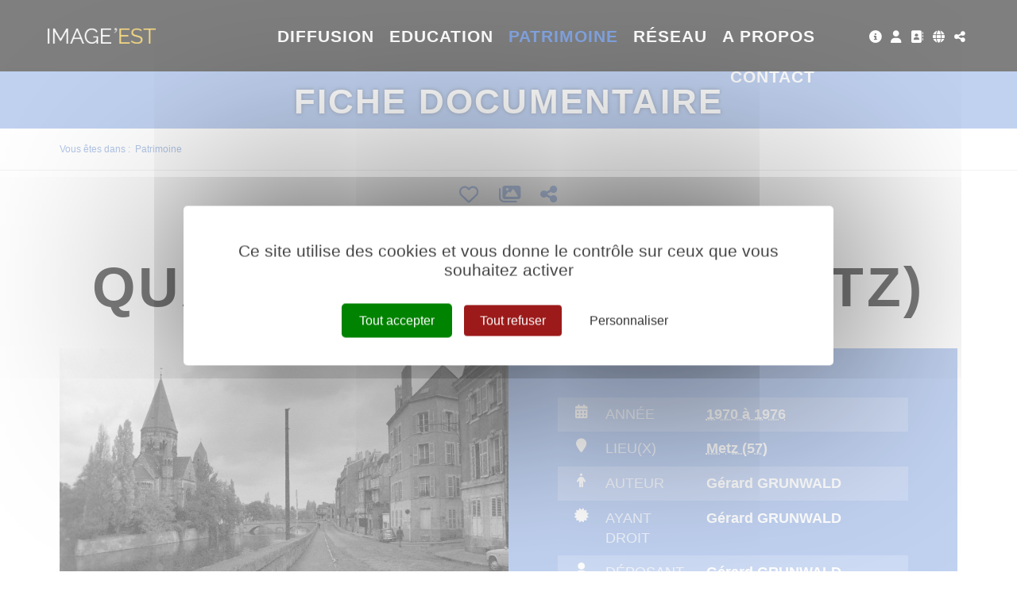

--- FILE ---
content_type: text/html; charset=utf-8
request_url: https://www.image-est.fr/fiche-documentaire-quai-paul-vautrin-metz-1284-24656-2-0.html?
body_size: 12175
content:
<!DOCTYPE html PUBLIC "-//W3C//DTD XHTML 1.0 Transitional//EN" "http://www.w3.org/TR/xhtml1/DTD/xhtml1-transitional.dtd">
<html lang="fr-FR"><head><meta http-equiv="Content-Type" content="text/html; charset=UTF-8"><link rel="stylesheet" href="js/jquery/css/jquery.css"><link rel="stylesheet" href="style-1284-1-0-0.css"><title>Quai Paul Vautrin (Metz) - Gérard GRUNWALD - 1970 - Fiche documentaire - IMAGE'EST - Pôle de l'image en région Grand Est</title><meta name="viewport" content="initial-scale=1.0"><meta name="twitter:card" content="summary"><meta name="twitter:title" content="Quai Paul Vautrin (Metz) - Gérard GRUNWALD - 1970 - Fiche documentaire - IMAGE'EST - Pôle de l'image en région Grand Est"><meta property="og:site_name" content="Quai Paul Vautrin (Metz) - Gérard GRUNWALD - 1970 - Fiche documentaire - IMAGE'EST - Pôle de l'image en région Grand Est"><meta property="og:title" content="Quai Paul Vautrin (Metz) - Gérard GRUNWALD - 1970 - Fiche documentaire - IMAGE'EST - Pôle de l'image en région Grand Est"><meta property="og:type" content="website"><meta name="Content-Language" content="fr-FR"><meta property="og:locale" content="fr_FR"><meta name="Language" content="fr"><meta name="description" content="Quai Paul Vautrin à Metz (Moselle)qui s'étend du Moyen-Pont au Pont des Roches. Paul Vautrin fut maire de Metz de 1924 à1938."><meta name="twitter:description" content="Quai Paul Vautrin à Metz (Moselle)qui s'étend du Moyen-Pont au Pont des Roches. Paul Vautrin fut maire de Metz de 1924 à1938."><meta property="og:description" content="Quai Paul Vautrin à Metz (Moselle)qui s'étend du Moyen-Pont au Pont des Roches. Paul Vautrin fut maire de Metz de 1924 à1938."><meta name="keywords" content="Image'Est, archive, patrimoine, mémoire, photo, vidéo, film, image, amateur, inédit, dépôt, don, collecte, conservation, numérisation, sauvegarde, valorisation, diffusion, transmission, Grand Est, Alsace, Champagne-Ardenne, Lorraine, mémoire d'images, pierres numériques, Centre image lorraine, CIL"><meta property="og:url" content="https://www.image-est.fr/fiche-documentaire-quai-paul-vautrin-metz-1284-24656-2-0.html"/><link rel="stylesheet" type="text/css" href="js/tarteaucitron.js-1.19.0/css/tarteaucitron.css" />
<link rel="stylesheet" type="text/css" href="js/tarteaucitron.css" />
<link rel="stylesheet" type="text/css" href="js/simplebar-simplebar-6.2.7/packages/simplebar/dist/simplebar.min.css" />
<link rel="stylesheet" type="text/css" href="js/bower_components/font-awesome/css/all.min.css" />
<link rel="stylesheet" type="text/css" href="js/node_modules/leaflet/dist/leaflet.css" />
<link rel="stylesheet" type="text/css" href="js/node_modules/leaflet.markercluster/dist/MarkerCluster.css" />
<link rel="stylesheet" type="text/css" href="js/node_modules/leaflet.markercluster/dist/MarkerCluster.Default.css" />
<link rel="stylesheet" type="text/css" href="js/bower_components/bootstrap/dist/css/bootstrap.min.css" />
<script type="text/javascript" src="js/combo/list=js/node_modules/leaflet/dist/leaflet.js|js/node_modules/leaflet.markercluster/dist/leaflet.markercluster.js|js/jquery/jquery.js|js/jquery/jquery-ui.js|js/bower_components/bootstrap/dist/js/bootstrap.min.js|js/bower_components/handlebars/handlebars.min.js|js/bower_components/lazysizes/plugins/unveilhooks/ls.unveilhooks.min.js|plugins/diaPlugins/IEDiaz/js/lazysizes-4.1.8/lazysizes.min.js|js/simplebar-simplebar-6.2.7/packages/simplebar/dist/simplebar.min.js|plugins/diaPlugins/IEDiaz/js/waypoints/lib/jquery.waypoints.min.js|plugins/diaPlugins/IEDiaz/js/smooth-scroll/dist/smooth-scroll.polyfills.min.js|plugins/diaPlugins/IEDiaz/IEDiaz_public.js|plugins/diaPlugins/Likes/Likes_public.js|js/setHgt.js|js/jquery/jquery.easing.1.3.js|res/outside/1H2V3Vv4/pub.js|js/jquery/fancybox2/jquery.fancybox.js|js/jquery/jquery.mousewheel.min.js|js/jquery/fancybox2/helpers/jquery.fancybox-media.js|js/rollOver.js"></script>
<script type="text/javascript" src="/js/tarteaucitron.js-1.19.0/tarteaucitron.js"></script>
<link rel="shortcut icon" href="files/3/favicon.ico" />
<script type="text/javascript">
        tarteaucitron.cdn = "/js/tarteaucitron.js-1.19.0/";
        tarteaucitron.init({
          "privacyUrl": "", /* Privacy policy url */

          "hashtag": "#tarteaucitron", /* Open the panel with this hashtag */
          "cookieName": "tarteaucitron", /* Cookie name */
    
          "orientation": "middle", /* Banner position (top - bottom) */
       
          "groupServices": false, /* Group services by category */
                           
          "showAlertSmall": false, /* Show the small banner on bottom right */
          "cookieslist": false, /* Show the cookie list */
                           
          "closePopup": false, /* Show a close X on the banner */

          "showIcon": true, /* Show cookie icon to manage cookies */
          //"iconSrc": "", /* Optionnal: URL or base64 encoded image */
          "iconPosition": "BottomRight", /* BottomRight, BottomLeft, TopRight and TopLeft */

          "adblocker": false, /* Show a Warning if an adblocker is detected */
                           
          "DenyAllCta" : true, /* Show the deny all button */
          "AcceptAllCta" : true, /* Show the accept all button when highPrivacy on */
          "highPrivacy": true, /* HIGHLY RECOMMANDED Disable auto consent */
                           
          "handleBrowserDNTRequest": false, /* If Do Not Track == 1, disallow all */

          "removeCredit": false, /* Remove credit link */
          "moreInfoLink": true, /* Show more info link */

          "useExternalCss": true, /* If false, the tarteaucitron.css file will be loaded */
          "useExternalJs": false, /* If false, the tarteaucitron.js file will be loaded */
                          
          "readmoreLink": "", /* Change the default readmore link */

          "mandatory": true, /* Show a message about mandatory cookies */
          "googleConsentMode": true,
        });
tarteaucitron.user.addthisPubId = 'ra-5ca37791f885c1b4';(tarteaucitron.job = tarteaucitron.job || []).push('addthis');tarteaucitron.user.googleFonts = ["Raleway:300,400,700","Yanone Kaffeesatz:400,700"];(tarteaucitron.job = tarteaucitron.job || []).push('googlefonts');tarteaucitron.user.gajsUa = 'UA-1723863-56';
(tarteaucitron.job = tarteaucitron.job || []).push('gajs');
tarteaucitron.user.gtagUa = 'G-41CLBJ3J3D';
(tarteaucitron.job = tarteaucitron.job || []).push('gtag');

        </script>

<script type="text/javascript"><!--
var onLoadFunc = new Array();
onload=process_onLoad;
function process_onLoad()
{
  for (i_process_onLoad=0; i_process_onLoad<onLoadFunc.length ; i_process_onLoad++)
  {
    eval(onLoadFunc[i_process_onLoad]);
  }
}
function popupWindow(url, width, height)
{
  window.open(url,'popupWindow','toolbar=no,location=no,directories=no,status=no,menubar=no,scrollbars=yes,resizable=yes,copyhistory=yes,width='+width+',height='+height+',screenX=150,screenY=150,top=150,left=150').focus();
}
function popupWindowP(url, opts)
{
  window.open(url,'popupWindow',opts).focus();
}
//--></script><meta property="og:image" content="https://www.image-est.fr/files/3/imageEst/fb/imageest_fb.png"/>


<!-- Matomo -->
<script>
  var _paq = window._paq = window._paq || [];
  /* tracker methods like "setCustomDimension" should be called before "trackPageView" */
  _paq.push(["setExcludedQueryParams", ["diasessid"]]);
  _paq.push(['trackPageView']);
  _paq.push(['enableLinkTracking']);
  (function() {
    var u="https://piwik.diasite.fr/";
    _paq.push(['setTrackerUrl', u+'matomo.php']);
    _paq.push(['setSiteId', '15']);
    var d=document, g=d.createElement('script'), s=d.getElementsByTagName('script')[0];
    g.async=true; g.src=u+'matomo.js'; s.parentNode.insertBefore(g,s);
  })();
</script>
<noscript><p><img src="https://piwik.diasite.fr/matomo.php?idsite=15&amp;rec=1" style="border:0;" alt="" /></p></noscript>
<!-- End Matomo Code -->

<script>
                
                jQuery('document').ready(function() {
                // listen for scroll
				if (jQuery('.entete').length)
				{
                // 1H2V3Vv4
                var positionElementInPage = jQuery('#wrapper').offset().top+100;
                
                jQuery(window).scroll(
                    function() {
                        if (jQuery(window).scrollTop() >= positionElementInPage) {
                            // fixed
                            jQuery('body').addClass("floatableBd");
                        } else {
                            // relative
                            jQuery('body').removeClass("floatableBd");
                        }
                    }
                );

                        if (jQuery(window).scrollTop() >= positionElementInPage) {
                            // fixed
                            jQuery('body').addClass("floatableBd");
                        } else {
                            // relative
                            jQuery('body').removeClass("floatableBd");
                        }

				}
                });
                
              </script></head><body class="useResponsive calqueDynResponsive useCss3Transitions bdFixedOnScroll responsiveMode2 responsiveMode4VersiononSide responsiveFrom1 enteteResponsive1 wrapperResponsive1 currentMenuId_1284 currentMenuLevel_4"><script type="text/javascript">
      jQuery(function() {
      jQuery( '.withjQtooltip' ).tooltip({ position: {
      my: "center bottom-20",
      at: "center top" ,
      using: function( position, feedback ) {
      jQuery( this ).css( position );
      jQuery( "<div>" )
      .addClass( "arrow" )
      .addClass( feedback.vertical )
      .addClass( feedback.horizontal )
      .appendTo( this );
      }
      }
      });
      });
    </script><div id="wrapper"><!--responsiveMode = 2--><!--noResponsiveMode4Version--><script type="text/javascript">                      
			function showHide_000444(idElmt)
										 {
			if (jQuery("#"+idElmt).hasClass("hideMenu") || (!jQuery("#"+idElmt).hasClass("showMenu") && !jQuery("#"+idElmt).hasClass("hideMenu")))
			{

			  jQuery("#"+idElmt).addClass("showMenu");
			  jQuery("#"+idElmt).removeClass("hideMenu");jQuery(".mobileMainMenu").addClass("menuShown");
			  jQuery(".mobileMainMenu").removeClass("menuHidden");jQuery("body").addClass("menuShown");
				jQuery("body").removeClass("menuHidden"); 
			}
			else
			{

			  jQuery("#"+idElmt).addClass("hideMenu");
			  jQuery("#"+idElmt).removeClass("showMenu");jQuery(".mobileMainMenu").addClass("menuHidden");
			  jQuery(".mobileMainMenu").removeClass("menuShown");jQuery("body").addClass("menuHidden");
				jQuery("body").removeClass("menuShown"); 
			}
										 }
			
			</script><div class="mobileMainMenu"><a id="showHideMenun1" href="javascript:showHide_000444('menuN1_000444');%20scroll(0,0);"></a></div><div class="entete enteteHorsCont"><div class="enteteInterne"><div class="bandeauPerso withABSIBD"><div class="compoAss_absoluteInBd_default hide_print"><div class="compoAssPadd"><style type="text/css">
		  .compo_PersoH_defaultMenu_default_535 .ligne_000515_1 .colonne_000515_1{float : left; width : 12%;}
  	
		  .compo_PersoH_defaultMenu_default_535 .ligne_000515_1 .colonne_000515_2{float : left; width : 12%;}
  	
		  .compo_PersoH_defaultMenu_default_535 .ligne_000515_1 .colonne_000515_3{float : left; width : 16%;}
  	
		  .compo_PersoH_defaultMenu_default_535 .ligne_000515_1 .colonne_000515_4{float : left; width : 12%;}
  	
		  .compo_PersoH_defaultMenu_default_535 .ligne_000515_1 .colonne_000515_5{float : left; width : 12%;}
  	</style><script type="text/javascript">
          function showHide_000515(cellId) {
            //alert(cellId);
            jQuery('li.opened:not(#'+cellId+')>div.cellule_000515').slideToggle();
            jQuery('li.opened:not(#'+cellId+')').toggleClass('opened');
            jQuery('li#'+cellId+'>div.cellule_000515').slideToggle();
            jQuery('li#'+cellId).toggleClass('opened');
            //;return false;  
          }
        </script><div class="compo_PersoH_defaultMenu_default_535 useResponsive" id="compo_PersoH_defaultMenu_default_535"><ul><li id="cellule_ccid_192"><a href="image-est-578-0-0-0.html" target="_self" title="Tout sur image'est"><span><i class="fas fa-info-circle fa-lg"></i></span></a></li><li id="cellule_ccid_181"><a href="#" onclick="showHide_000515('cellule_ccid_181');return false;" title="S'identifier"><span><i class="fas fa-user fa-lg" aria-hidden="true"></i></span></a><div class="cellule_000515"><div class="ident_default_default_default_15ccid181 intExtH"><div class="identXform"><div class="xform_pres1b_modele1_15ccid181 useResponsive"><script type="text/javascript">
                var tabId_formIdent15Modelccid181 = new Array();
                var tabLabel_formIdent15Modelccid181 = new Array();
                function Valider_formIdent15Modelccid181(from){
		  
      var str='';
		  for (var i=0; i< tabId_formIdent15Modelccid181.length ; i++)
		  {
		    if (document.getElementById(tabId_formIdent15Modelccid181[i]) != null && document.getElementById(tabId_formIdent15Modelccid181[i]).value.length==0)
		    {
		      str = str + "\n" + "Champ \""+tabLabel_formIdent15Modelccid181[i] + "\" obligatoire";
		    }
		  }
          if (typeof(Valider_formIdent15Modelccid181_extra)=='function')
          {
            str += Valider_formIdent15Modelccid181_extra(from);
          }
		  if (str.length)
		  {
		    alert(str);
		    if (from=='onsubmit')
                      return false;
		  }
		  else {
      jQuery("form#formIdent15Modelccid181 a.valider").attr('disabled', true); 
		    if (typeof window.draftAutoSave !== "undefined" && window.draftAutoSave) {
		      window.draftAutoSave.markSubmitting();
            }
		    if (from=='onsubmit')
		      return true;
		      else
		      document.getElementById('formIdent15Modelccid181').submit();
		      }
                }
              </script><script type="text/javascript">
                function showHideComment_000345(id)
                {
                  if((document.getElementById(id).className=='comment displayed_000345') || (document.getElementById(id).className=='comment')) {
                  document.getElementById(id).className = "comment undisplayed_000345";
                  }else{
                  document.getElementById(id).className = "comment displayed_000345";
                  }
                }
              </script><script type="text/javascript">
                  function resetInputFile(idChamp,idImage)
                  {
                    document.getElementById(idChamp).value="Y";
		    document.getElementById(idImage).src="res/inside/baseForm/components/xform/espaceur.gif";
                    document.getElementById(idImage).alt="";
                    document.getElementById(idImage).innerHTML="";
		  }
		  </script><div class="xformPadd onFocusMode"><div class="xformPaddCell"><form id="formIdent15Modelccid181" action="s-identifier-15-0-0-0.html?referer=1&amp;" onsubmit="return Valider_formIdent15Modelccid181('onsubmit')" method="post"><div class="champsIntsZone"><div class="row" id="rowId_user_login"><div class="label"><div class="labelPadd">Votre courriel</div></div><div class="champ"><div class="champPadd"><table cellspacing="0" cellpadding="0" border="0" class="fixedWidth"><tr><td class="champCell fixedWidth"><input type="text" class="text" id="formIdent15Modelccid181user_login" name="user_login"><script type="text/javascript">
                            tabId_formIdent15Modelccid181.push('formIdent15Modelccid181user_login');
                            tabLabel_formIdent15Modelccid181.push('Votre courriel');
                          </script></td></tr></table></div></div><div class="spacer"></div></div><div class="row" id="rowId_user_passwd"><div class="label"><div class="labelPadd">Votre mot de passe</div></div><div class="champ"><div class="champPadd"><table cellspacing="0" cellpadding="0" border="0" class="fixedWidth"><tr><td class="champCell fixedWidth"><input type="password" autocomplete="new-password" class="text" name="user_passwd"></td></tr></table></div></div><div class="spacer"></div></div></div><div class="clearfix rowSubmit"><div class="rowSubmitPadd"><a class="wFdBts valider" href="javascript:Valider_formIdent15Modelccid181('submit');" title="Connexion !"><span>Connexion !</span></a><input type="image" src="res/inside/baseForm/components/xform/espaceur.gif" value="submit" class="submitInputImage" alt="Connexion !"></div></div></form></div></div></div><script type="text/javascript">
              jQuery(' input,  textarea,  select').focus(function() {
                jQuery(this).parents(".row").addClass("onFocus");
              });
              jQuery(' input,  textarea,  select').blur(function() {
                jQuery(this).parents(".row").removeClass("onFocus");
              });
          
        </script><div class="mdpOublie"><span class="passForgot"><a href="mot-de-passe-oublie-18-0-0-0.html" title="Mot de passe oublié ? / Changer mon mot de passe">Mot de passe oublié ? / Changer mon mot de passe</a> </span></div><div class="createAccountZone"><a class="wFdBts" href="creer-mon-profil-etape-1-503-0-0-0.html" title="Créer mon profil"><span>Créer mon profil</span></a></div></div></div></div></li><li id="cellule_ccid_445"><a href="annuaire-des-professionnels-766-0-0-0.html" target="_self" title="Annuaire des professionnels"><span><i class="fas fa-address-book fa-lg" aria-hidden="true"></i></span></a></li><li id="cellule_ccid_185"><a href="#" onclick="showHide_000515('cellule_ccid_185');return false;" title="Langues"><span><i class="fas fa-globe fa-lg" aria-hidden="true"></i></span></a><div class="cellule_000515"><div class="page_default_default2UltraLight_default_539ccid185"><div class="pagePadd"><div class="textPart"><div class="Corps"><p style="padding: 0px; margin: 0px; text-align: center;"><a href="/">FR</a></p>
</div></div></div></div></div></li><li id="cellule_ccid_186"><a href="#" onclick="showHide_000515('cellule_ccid_186');return false;" title="Partager"><span><i class="fas fa-share-alt fa-lg" aria-hidden="true"></i></span></a><div class="cellule_000515"><div class="page_default_default2UltraLight_default_540ccid186"><div class="pagePadd"><div class="textPart"><div class="Corps"><!-- Go to www.addthis.com/dashboard to customize your tools --><!--<div class="addthis_inline_share_toolbox"></div>--><!-- AddToAny BEGIN -->
<div class="a2a_kit a2a_kit_size_32 a2a_default_style"><a class="a2a_button_facebook">&nbsp;</a> <a class="a2a_button_x">&nbsp;</a> <a class="a2a_button_email">&nbsp;</a> <a class="a2a_dd" href="https://www.addtoany.com/share">&nbsp;</a></div>
<script> var a2a_config = a2a_config || {}; a2a_config.icon_color = "#FFFFFF,#000000"; a2a_config.locale = "fr"; a2a_config.num_services = 4; </script><script async src="https://static.addtoany.com/menu/page.js"></script><!-- AddToAny END --></div></div></div></div></div></li></ul></div></div></div><!--<script type="text/javascript" src="js/cookieLaw.js"></script><script type="text/javascript">
new CookieLaw(); 
</script>-->
<div class="diaLogo"><a href="/" title="Image'est"><span>Image&#39;est</span></a><span>P&ocirc;le de l&#39;image en r&eacute;gion Grand Est</span></div>
</div></div></div><div id="menuN1_000444" class="menuN1 menuN1HorsCont"><div class="menu_000430_wMV wMV"><!--ID = 10--><ul id="niveau1_000430_wMV" class="niveau1_000430_wMV wMV"><!--y - 1021--><li id="wmv_br_1021" class="br_1021"><a class="br_1021" title="Diffusion" href="accueil-diffusion-1022-0-0-0.html">Diffusion</a></li><!--y - 997--><li id="wmv_br_997" class="br_997 sbm"><a class="br_997" title="Education" href="accueil-education-998-0-0-0.html">Education</a><ul><!--y - 1006--><li id="wmv_br_1006" class="br_1006 sbm"><a class="br_1006" title="Accompagnement" href="accompagnement-1006-0-0-0.html">Accompagnement</a><ul><!--y - 1007--><li id="wmv_br_1007" class="br_1007"><a class="br_1007" title="Réseaux" href="reseaux-1007-0-0-0.html">Réseaux</a></li><!--y - 1008--><li id="wmv_br_1008" class="br_1008"><a class="br_1008" title="Ateliers" href="ateliers-1008-0-0-0.html">Ateliers</a></li><!--y - 1009--><li id="wmv_br_1009" class="br_1009"><a class="br_1009" title="Formations" href="formations-1009-0-0-0.html">Formations</a></li><!--y - 1010--><li id="wmv_br_1010" class="br_1010"><a class="br_1010" title="Rencontres" href="rencontres-1010-0-0-0.html">Rencontres</a></li></ul></li><!--y - 1054--><li id="wmv_br_1054" class="br_1054"><a class="br_1054" title="Fil des images" href="http://www.lefildesimages.fr" target="_blank">Fil des images</a></li><!--y - 1012--><li id="wmv_br_1012" class="br_1012 sbm"><a class="br_1012" title="Ressources" href="ressources-1012-0-0-0.html">Ressources</a><ul><!--y - 1619--><li id="wmv_br_1619" class="br_1619"><a class="br_1619" title="Cinéma" href="cinema-1619-0-0-0.html">Cinéma</a></li><!--y - 1620--><li id="wmv_br_1620" class="br_1620"><a class="br_1620" title="Patrimoine" href="patrimoine-1620-0-0-0.html">Patrimoine</a></li></ul></li><!--y - 1056--><li id="wmv_br_1056" class="br_1056"><a class="br_1056" title="Annuaire de l'éducation aux images" href="annuaire-de-l-education-aux-images-1056-0-0-0.html">Annuaire de l'éducation aux images</a></li></ul></li><!--y - 1100--><li id="wmv_br_1100" class="br_1100 on br_1100_on br_1100 sbmOn"><a class="br_1100 on br_1100_on" title="Patrimoine" href="nos-archives-1283-0-0-0.html">Patrimoine</a><ul><!--y - 1283--><li id="wmv_br_1283" class="br_1283"><a class="br_1283" title="Nos archives" href="nos-archives-1283-0-0-0.html">Nos archives</a></li><!--y - 606--><li id="wmv_br_606" class="br_606"><a class="br_606" title="Thématiques" href="thematiques-606-0-0-0.html">Thématiques</a></li><!--y - 1119--><li id="wmv_br_1119" class="br_1119"><a class="br_1119" title="Grands angles" href="grands-angles-1119-0-0-0.html">Grands angles</a></li><!--y - 1298--><li id="wmv_br_1298" class="br_1298"><a class="br_1298" title="Itinéraires" href="itineraires-1298-0-0-0.html">Itinéraires</a></li></ul></li><!--y - 688--><li id="wmv_br_688" class="br_688 sbm"><a class="br_688" title="Réseau" href="accueil-reseau-718-0-0-0.html">Réseau</a><ul><!--y - 766--><li id="wmv_br_766" class="br_766"><a class="br_766" title="Annuaire des professionnels" href="annuaire-des-professionnels-766-0-0-0.html">Annuaire des professionnels</a></li></ul></li><!--y - 1617--><li id="wmv_br_1617" class="br_1617"><a class="br_1617" title="A propos" href="image-est-578-0-0-0.html">A propos</a></li><!--y - 1618--><li id="wmv_br_1618" class="br_1618"><a class="br_1618" title="Contact" href="nous-joindre-691-0-0-0.html">Contact</a></li></ul></div><script type="text/javascript">
            function shSubmenu(id)
            {
				jQuery("#"+id+" > ul").slideToggle();
				jQuery("#"+id+" > div.shSubmenu > a").slideToggle();
            }
            
          </script><div id="menu_000430" class="menu_000430 wMV menu_000430_parent_3 menu_000430_parent_10 menu_000430_id_1100 noDeroul_000430"><div class="menu_000430_padd"><ul class="niveau1_000430 n1_parent_3 n1_parent_10 n1_id_1100"><li id="br_1021" class="br_1021 niv1_000430"><a class="br_1021" title="Diffusion" href="accueil-diffusion-1022-0-0-0.html">Diffusion</a></li><li id="br_997" class="br_997 sbm sbm_997 niv1_000430"><a class="br_997" title="Education" href="accueil-education-998-0-0-0.html">Education</a></li><li id="br_1100" class="br_1100 on br_1100_on sbmOn sbmOn_1100 niv1_000430"><a class="br_1100 on br_1100_on" title="Patrimoine" href="nos-archives-1283-0-0-0.html">Patrimoine</a></li><li id="br_688" class="br_688 sbm sbm_688 niv1_000430"><a class="br_688" title="Réseau" href="accueil-reseau-718-0-0-0.html">Réseau</a></li><li id="br_1617" class="br_1617 niv1_000430"><a class="br_1617" title="A propos" href="image-est-578-0-0-0.html">A propos</a></li><li id="br_1618" class="br_1618 niv1_000430"><a class="br_1618" title="Contact" href="nous-joindre-691-0-0-0.html">Contact</a></li></ul></div></div></div><div class="emptyConteneur"></div><style type="text/css">

				@media screen and (min-width: 0px) and (max-width:360px) { 
										

				div.bgImg {background-image : url(preview/1100/l480r178m/Patrimoine/iStock_871529090.jpg) !important;}
			  
			  
				} 		
				@media screen and (min-width:361px) and (max-width:560px) { 
										

				div.bgImg {background-image : url(preview/1100/l640r178m/Patrimoine/iStock_871529090.jpg) !important;}
			  
			  
				} 
				@media screen and (min-width:561px) and (max-width:960px) { 
										

				div.bgImg {background-image : url(preview/1100/l1280r178m/Patrimoine/iStock_871529090.jpg) !important;}
			  
			  
				} 
				@media screen and (min-width:961px) { 
										

				div.bgImg {background-image : url(preview/1100/l1920r178m/Patrimoine/iStock_871529090.jpg) !important;}
			  
			  
				}
			
			</style><div class="diaImgAcc diaVCenterParent multiLevels"><div class="bgImg" style="background-image : url(preview/1100/l480r178m/Patrimoine/iStock_871529090.jpg)"></div><div class="diaVCentered"><div class="imgAccSurTitle"><span>Patrimoine</span></div><div class="imgAccTitle"><span>Fiche documentaire</span></div></div></div><div class="diaBars bBdAndCont"><div class="navigationBarre withMicroTags hideOnPrint"><p>Vous êtes dans : </p><!--UUU--><ol itemscope="itemscope" itemtype="http://schema.org/BreadcrumbList"><!--UUU1--><li itemprop="itemListElement" itemscope="itemscope" itemtype="http://schema.org/ListItem"><a itemprop="item" href="nos-archives-1283-0-0-0.html" title="Patrimoine"><span itemprop="name">Patrimoine</span></a><meta itemprop="position" content="1"></li></ol></div></div><div class="conteneur" id="conteneur"><!--ImgAccc--><div class="page clearfix"><div class="centralSansMenuG"><div class="centralPadd"><script type="text/javascript">                      
			function showHideAD2024_000444(idElmt)
										 {
			if (jQuery("#"+idElmt).hasClass("hideAd2024") || (!jQuery("#"+idElmt).hasClass("showAd2024") && !jQuery("#"+idElmt).hasClass("hideAd2024")))
			{
			  jQuery("#"+idElmt).addClass("showAd2024");
			  jQuery("#"+idElmt).removeClass("hideAd2024");jQuery("body").addClass("Ad2024Shown");
				jQuery("body").removeClass("Ad2024Hidden"); 
			}
			else
			{
			  jQuery("#"+idElmt).addClass("hideAd2024");
			  jQuery("#"+idElmt).removeClass("showAd2024");jQuery("body").addClass("Ad2024Hidden");
				jQuery("body").removeClass("Ad2024Shown");jQuery("#"+idElmt).delay(500).queue(function(next){
					jQuery("#"+idElmt).removeClass("hideAd2024");
					next();
				});; 
			}
										 }
			
			</script><div class="spacer"></div><div class="currentZone"><div class="currentPadd"><h1 class="titreBranche_000261 hideOnPrint"><span>Fiche documentaire</span></h1><div class="diaPlugins_default_default_default_1284"><div class="IEDiaz_1284"><div class="diaInner"><article class="diaFicheIED"><ul class="diaTopBtns diaCentered diaSize4 onTop"><li><a class="favAddBtn" href="#" title="Ajouter aux favoris"><i class="far fa-heart"></i></a></li><li><a class="selAddBtn" href="#" title="Mes sélections"><i class="fas fa-images"></i></a></li><li><a href="#" title="Partager"><i class="fas fa-share-alt"></i></a></li></ul><div class="diaDdpubZone diaCentered diaSize0"><span>Publié le </span><span><a href="#diaComments" title="Voir les commentaires"><i class="fas fa-comment-alt"></i></a><span id="commentsCount-24656-2">0</span></span><span><i class="fas fa-heart"></i><span id="favCount-24656-2">0</span></span></div><div class="diaTitresZone"><h1>Quai Paul Vautrin (Metz)</h1></div><div class="diaVideoMetasZone clearfix"><div class="diaVideo"><a rel="lightbox[]" href="https://diazie.oembed.diazinteregio.org/photos/PHOTOS-GRAND-EST/GRUNWALD,%20Gerard/FI-0316-0620.jpg"><img src="https://diazie.oembed.diazinteregio.org/photos/PHOTOS-GRAND-EST/GRUNWALD,%20Gerard/FI-0316-0620.jpg" alt=""></a></div><div class="diaMetas"><div class="diaMetasAbs"><ul><li><ul class="clearfix"><li class="pict"><i class="fas fa-calendar-alt"></i></li><li class="lab">Année</li><li class="val"><a href="/js/ajax/diaPlugins/1283/ajax/add/date/1970" title="1970 à 1976">1970 à 1976</a></li></ul></li><li><ul class="clearfix"><li class="pict"><i class="fas fa-map-marker"></i></li><li class="lab">Lieu(x)</li><li class="val"><a href="js/ajax/diaPlugins/1283/ajax/add/kwplace/14948" title="Metz (57)">Metz (57)</a></li></ul></li><li><ul class="clearfix"><li class="pict"><i class="fas fa-male"></i></li><li class="lab">Auteur</li><li class="val">Gérard GRUNWALD</li></ul></li><li><ul class="clearfix"><li class="pict"><i class="fas fa-certificate"></i></li><li class="lab">Ayant Droit</li><li class="val">Gérard GRUNWALD</li></ul></li><li><ul class="clearfix"><li class="pict"><i class="fas fa-user"></i></li><li class="lab">Déposant</li><li class="val">Gérard GRUNWALD</li></ul></li><li><ul class="clearfix"><li class="pict"><i class="fas fa-fingerprint"></i></li><li class="lab">N° de photo</li><li class="val">FI-0316-0620</li></ul></li><li><ul class="clearfix"><li class="pict"><i class="fas fa-paint-brush"></i></li><li class="lab">Coloration</li><li class="val">Noir &amp; Blanc</li></ul></li><li><ul class="clearfix"><li class="pict"><i class="fas fa-file"></i></li><li class="lab">Support original</li><li class="val">Photographie Négative</li></ul></li></ul></div></div></div><div class="diaMain clearfix"><div class="diaLeftSide"><div class="diaMainText"><div class="Resume">Quai Paul Vautrin à Metz (Moselle)qui s'étend du Moyen-Pont au Pont des Roches. Paul Vautrin fut maire de Metz de 1924 à1938.</div></div><div id="diaComments" class="diaSection1 diaComments diaAncre"><div class="diaSectionTit">
							Commentaire(s)
						</div><div class="diaSectionCont"><script id="diaComment-template" type="text/x-handlebars-template">
    <div class="comment">
      <div class="row">
        <div class="imgAvatar"><img src="{{authorAvatar}}"/></div>
        <div class="textComment">
			  <div class="row diaFrom">
  			  <span class="user">{{author}}</span> | {{date}}
			  </div>
			  <div class="row text">
  			  {{text}}
			  </div>
	    </div>
      </div>
    </div>
  </script><div class="diaCommentsList" style="display: none;"></div><div class="Bouton"><a class="wFdBts" href="#commentForm" role="button"><span><i class="fas fa-chevron-down"></i> Ajouter un commentaire</span></a></div><div class="diaCommentsIdent" style="display: none;">Vous devez vous identifier pour commenter ce film.</div><div class="diaCommentsForm" style="display: none;"><form><input type="hidden" name="userId" id="diaCommentFormUserId"><div class="form-group"><label for="diaCommentFormText">Votre commentaire</label><textarea id="diaCommentFormText" class="form-control" name="comment" rows="3"></textarea></div><button type="submit" class="wFdBts addComment"><span>Valider</span></button></form></div></div></div></div><div class="diaRightSide"><div class="diaSection2 diaLieux hide"><div class="diaSectionTit">
							Lieux
						</div><div class="diaSectionCont"><div id="mapid"></div><style> #mapid { height: 300px; } </style></div></div><script id="diaEnigma-template" type="text/x-handlebars-template">
  <div class="item">
    <img src="{{image}}" alt="{{question}}">
    <div class="carousel-caption">
      <h3><a href="{{href}}">{{question}}</a></h3>
    </div>
  </div>
  </script><div class="diaSection2 diaEnigmes" style="display: none;"><div class="diaSectionTit diaImgMode"><span>Enigmes</span></div><div class="diaSectionCont" role="listbox"><div id="diaEnigmes-carousel" class="carousel slide"><div class="diaEnigmesList carousel-inner"></div><a class="left carousel-control" href="#diaEnigmes-carousel" role="button" data-slide="prev"><span class="glyphicon glyphicon-chevron-left" aria-hidden="true"></span><span class="sr-only">Previous</span></a><a class="right carousel-control" href="#diaEnigmes-carousel" role="button" data-slide="next"><span class="glyphicon glyphicon-chevron-right" aria-hidden="true"></span><span class="sr-only">Next</span></a></div><div class="diaEnigmes-repondre"><a class="wFdBts" title="Répondre" href="#"><span>Répondre</span></a></div></div></div><script id="diaSuggest-template" type="text/x-handlebars-template">
    <div class="suggestItem clearfix">
        <a href="{{href}}" title="{{titre}}" class="suggestVisuel"><img src="{{media}}" alt="{{titre}}"></a>
        <a href="{{href}}" title="{{titre}}" class="suggestText">{{titre}}</a>
    </div>
  </script><div class="diaSection2 diaSuggestions" style="display: none;"><div class="diaSectionTit">
							Vous aimerez aussi...
						</div><div class="diaSectionCont diaSuggestList" style="display: none;">
							Ici les suggestions...
						</div></div><script id="diaHistory-template" type="text/x-handlebars-template">
    <div class="historyItem clearfix">
        <a href="{{href}}" title="{{titre}}" class="historyVisuel"><img src="{{media}}" alt="{{titre}}"></a>
        <a href="{{href}}" title="{{titre}}" class="historyText">{{titre}}</a>
    </div>
  </script><div class="diaSection2 diaHistorique" style="display: none;"><div class="diaSectionTit">
							Mon historique
						</div><div class="diaSectionCont diaHistoryList" style="display: none;"></div></div></div></div><ul class="diaTopBtns diaCentered diaSize4 onBottom"><li><a class="favAddBtn" href="#" title="Ajouter aux favoris"><i class="far fa-heart"></i></a></li><li><a class="selAddBtn" href="#" title="Mes sélections"><i class="fas fa-images"></i></a></li><li><a href="#" title="Partager"><i class="fas fa-share-alt"></i></a></li></ul></article></div><div class="diaOthersResults"><div class="diaORTitle diaVwritten diaTypo2"><i class="fas fa-arrow-down"></i><span>Autres résultats</span></div><div class="diaContent"><div class="searchContent"><span class="diaTypo2">Ma recherche en cours</span><a href="#" title="Sauvegarder ma recherche" class="saveMySearch">Sauvegarder ma recherche</a></div><div class="searchResult diaListItemOver"></div></div></div></div><script type="text/javascript">
    IEDiaz = new diaIEDiaz();
  
    IEDiaz.mid = "1284";
    
    IEDiaz.url = "js/ajax/diaPlugins/1284/ajax/";
    IEDiaz.mode = "";
    
    IEDiaz.searchEngine = false;
    
    IEDiaz.ref = "";
    IEDiaz.orderByField = "";
    IEDiaz.orderByDir = "";
    
    IEDiaz.likePluginMid = '621';
    
    IEDiaz.ficheId = '24656';
    IEDiaz.ficheType = '2';
    jQuery(document).ready(function(){
      IEDiaz.init();
    });
    </script><div id="diaSaveSearchModal" class="modal fade" tabindex="-1" role="dialog"><div class="modal-dialog" role="document"><div class="modal-content"><div class="modal-header"><button type="button" class="close" data-dismiss="modal" aria-label="Close"><span aria-hidden="true">&times;</span></button><h4 class="modal-title">Sauvegarder ma recherche</h4></div><form><div class="modal-body"><div id="saveSearchNew"><div class="form-group"><label for="saveSearchNewName">Nom de votre recherche sauvegardée</label><input type="text" class="form-control" id="saveSearchNewName" placeholder="Nom de la recherche sauvegardée"></div></div></div><div class="modal-footer"><button type="button" class="btn btn-default" data-dismiss="modal">Fermer</button><button type="submit" class="btn btn-primary saveSearchBtn"><i class="fas fa-plus"></i>Valider</button></div></form></div></div></div><div id="diaChooseSelModal" class="modal fade" tabindex="-1" role="dialog"><div class="modal-dialog" role="document"><div class="modal-content"><div class="modal-header"><button type="button" class="close" data-dismiss="modal" aria-label="Close"><span aria-hidden="true">&times;</span></button><h4 class="modal-title">Choix de la sélection</h4></div><div class="modal-body"><div id="selectionList"></div><div id="selectionNew"><form class="form-inline"><div class="form-group"><label for="selectionNewName">Nouvelle sélection</label><input type="text" class="form-control" id="selectionNewName" placeholder="Nom de la sélection"></div><button type="submit" class="btn btn-primary">Valider</button></form></div></div><div class="modal-footer"><button type="button" class="btn btn-default" data-dismiss="modal">Fermer</button><button type="button" class="btn btn-primary addSelBtn"><i class="fas fa-plus"></i>Nouvelle sélection</button></div></div></div></div><div id="diaIdentModal" class="modal fade" tabindex="-1" role="dialog"><div class="modal-dialog" role="document"><div class="modal-content"><div class="modal-header"><button type="button" class="close" data-dismiss="modal" aria-label="Close"><span aria-hidden="true">&times;</span></button><h4 class="modal-title">S'identifier</h4></div><div class="modal-body"></div></div></div></div></div></div></div><div class="spacer"></div><div class="compoAss_bottom_default"><div class="compoAssPadd"><div class="compo_PersoH_defaultUltraLight_default_1624 useResponsive" id="compo_PersoH_defaultUltraLight_default_1624"><div id="ligneId_455" class="ligne_000011"><div id="cellule_ccid_455" style="float : none;width : 100%;" class="colonne_000011 alone"><div class="cellule_000011" id="compoPersoH_1624_1_1"><div class="page_default_default2UltraLight_default_1625ccid455"><div class="pagePadd"><div class="textPart"><div class="Corps"><p style="padding : 0; margin : 0;"><a href="images-de-l-industrie-1274-0-0-0.html" title="Images de l'inductrie"><span><small>Collection</small><br />
Images de l&#39;industrie</span></a></p>
</div></div></div></div></div></div></div></div></div></div><div class="hdp"><script type="text/javascript">
      
          onLoadFunc[onLoadFunc.length] = 'jQuery(\'.scrollToTop\').click(function(){jQuery(\'html, body\').animate({scrollTop : 0},800);return false;});';
      
    </script><div class="hdpCpn useAwesomeFont"><a href="#" class="scrollToTop" title="Haut de page"><span><i class="fa fa-chevron-up fa-2x" aria-hidden="true"></i></span></a></div></div></div></div></div></div><script type="text/javascript">
			onLoadFunc[onLoadFunc.length] = 'fancyLightBox()';
			
			function fancyLightBox() {
           // :not('.fancyboxYoutubeI')
	       jQuery("a[rel^=lightbox]:not('.fancyboxSwf'):not('.fancyboxIframe')").fancybox({

                                        'helpers' : { 
                                                      media : {},
                                                      title: {
                                                               type: 'inside' 
                                                             } 
                                                    } 
               });
	       jQuery('a[rel^=lightbox].fancyboxIframe').fancybox({ 'type':'iframe',
                                                                    'beforeLoad' : function() {
                                                                         if (this.element.data('lightbox-width') || this.element.data('lightbox-height'))
                                                                         {
                                                                           this.width  = (this.element.data('lightbox-width'));  
                                                                           this.height = (this.element.data('lightbox-height'));
                                                                           this.autoSize = false;
                                                                           this.autoHeight = false;
                                                                           this.autoWidth = false;
                                                                         }
                                                                         else
                                                                         {
                                                                           this.autoSize = true;
                                                                           this.autoHeight = true;
                                                                           this.autoWidth = true;
                                                                         }
                                                                    }
                                                                  });
	       jQuery('a[rel^=lightbox].fancyboxAjax').fancybox({ 'type':'ajax' });
	       jQuery('a[rel^=lightbox].fancyboxSwf').each( function () { jQuery(this).fancybox({ 'type':'swf','swf':{'wmode':'transparent','allowfullscreen':'true'} })});
	       /*jQuery('a[rel^=lightbox].fancyboxYoutube').each( function () { jQuery(this).fancybox({
								       'openEffect'  : 'none',
							       		'closeEffect' : 'none',
								    'helpers' : { media : {} }
								    }) } );*/
								    }
								    
	  </script></div><div class="compoAss_pdp_default"><div class="compo_PersoH_defaultUltraLight_default_559 useResponsive" id="compo_PersoH_defaultUltraLight_default_559"><div id="ligneId_193" class="ligne_000011"><div id="cellule_ccid_193" style="float : none;width : 100%;" class="colonne_000011 alone"><div class="cellule_000011" id="compoPersoH_559_1_1"><div class="clearfix compoCellTitreCont_000011"><div class="compoCellTitreCdnt_000011">Recevez notre newsletter</div></div><div class="baseFormInOut_default_default_default_374ccid193"><div class="bfioXform"><div class="bfioXformPadd"><div class="xform_pres3b_modele1_374ccid193 useResponsive"><script type="text/javascript">
                var tabId_baseFormInOut374Model = new Array();
                var tabLabel_baseFormInOut374Model = new Array();
                function Valider_baseFormInOut374Model(from){
		  
      var str='';
		  for (var i=0; i< tabId_baseFormInOut374Model.length ; i++)
		  {
		    if (document.getElementById(tabId_baseFormInOut374Model[i]) != null && document.getElementById(tabId_baseFormInOut374Model[i]).value.length==0)
		    {
		      str = str + "\n" + "Champ \""+tabLabel_baseFormInOut374Model[i] + "\" obligatoire";
		    }
		  }
          if (typeof(Valider_baseFormInOut374Model_extra)=='function')
          {
            str += Valider_baseFormInOut374Model_extra(from);
          }
		  if (str.length)
		  {
		    alert(str);
		    if (from=='onsubmit')
                      return false;
		  }
		  else {
      jQuery("form#baseFormInOut374Model a.valider").attr('disabled', true); 
		    if (typeof window.draftAutoSave !== "undefined" && window.draftAutoSave) {
		      window.draftAutoSave.markSubmitting();
            }
		    if (from=='onsubmit')
		      return true;
		      else
		      document.getElementById('baseFormInOut374Model').submit();
		      }
                }
              </script><script type="text/javascript">
                function showHideComment_000345(id)
                {
                  if((document.getElementById(id).className=='comment displayed_000345') || (document.getElementById(id).className=='comment')) {
                  document.getElementById(id).className = "comment undisplayed_000345";
                  }else{
                  document.getElementById(id).className = "comment displayed_000345";
                  }
                }
              </script><script type="text/javascript">
                  function resetInputFile(idChamp,idImage)
                  {
                    document.getElementById(idChamp).value="Y";
		    document.getElementById(idImage).src="res/inside/baseForm/components/xform/espaceur.gif";
                    document.getElementById(idImage).alt="";
                    document.getElementById(idImage).innerHTML="";
		  }
		  </script><div class="xformPadd dspIntChampBlock"><div class="xformPaddCell"><form id="baseFormInOut374Model" action="inscription-lettre-d-information-374-0-0-0.html?" onsubmit="return Valider_baseFormInOut374Model('onsubmit')" enctype="multipart/form-data" method="post"><table class="champsIntsZone" cellspacing="1" cellpadding="0"><tr><td class="intsChampsCell"><div class="row" id="rowId_b5_Couriel_5"><div class="champ"><div class="champPadd"><table cellspacing="0" cellpadding="0" border="0" class="fixedWidth"><tr><td class="champCell fixedWidth"><input type="text" class="text" id="baseFormInOut374Modelb5_Couriel_5" name="b5_Couriel_5" placeholder="Votre email" onchange="checkUrl_baseFormInOut374Modelb5_Couriel_5(this)"><script type="text/javascript">
                            tabId_baseFormInOut374Model.push('baseFormInOut374Modelb5_Couriel_5');
                            tabLabel_baseFormInOut374Model.push('Votre email');
                          </script></td></tr></table></div></div><div class="spacer"></div></div><script language="JavaScript" type="text/javascript">
          function checkUrl_baseFormInOut374Modelb5_Couriel_5(o)
          {
            if (!o.value.length) return;
            jQuery.ajax({type: "GET",
                         dataType: "json",
                         url: "js/ajax/testLink.php",
                         data : { xmlType : "UsersEmail",
                                  mid     : 374,
                                  bid     : 5,
                                  fid     : 5,                    
                                  value   : o.value
                                },
                         success: function (data) {
                                     if(data.color !== undefined)
                                     {
                                       document.getElementById(o.id).style.borderColor = data.color ;
                                     }
                                     if (data.message !==undefined)
                                     {
                                       alert(data.message);
                                     }
                         }
                       });
          }
    </script></td><td class="submitCell"><div class="clearfix rowSubmit"><div class="rowSubmitPadd"><a class="wFdBts valider" href="javascript:Valider_baseFormInOut374Model('submit');" title="Envoyer"><span>Envoyer</span></a><input type="image" src="res/inside/baseForm/components/xform/espaceur.gif" value="submit" class="submitInputImage" alt="Envoyer"></div></div></td></tr></table></form></div></div></div></div></div><div class="spacer"></div></div></div></div></div><div id="ligneId_190" class="ligne_000011"><div id="cellule_ccid_190" style="float : none;width : 100%;" class="colonne_000011 alone"><div class="cellule_000011" id="compoPersoH_559_2_1"><div class="menuMultiPagesZone_000101_560 topPositionned_000101"></div><div class="page_default_default2_default_560ccid190"><div class="pagePadd"><div class="textPart"><div class="Corps"><!--<div id="google_translate_element"></div><script type="text/javascript">
function googleTranslateElementInit() {
  new google.translate.TranslateElement({pageLanguage: 'fr', includedLanguages: 'de,en', layout: google.translate.TranslateElement.InlineLayout.SIMPLE}, 'google_translate_element');
}
</script><script type="text/javascript" src="//translate.google.com/translate_a/element.js?cb=googleTranslateElementInit"></script>-->
<div class="diaCols dia5cols clearfix">
<div class="diaColBlk">
<div class="diaInnerColBlk"><span class="diaSize5"><span class="diaTypo2">CONTACTS</span></span><br />
<br />
Image&#39;Est<br />
2 rue de Nancy<br />
88000 Epinal<br />
<br />
Pour toute question :<br />
<a href="mailto:contact@image-est.fr">contact@image-est.fr</a><br />
T&eacute;l&eacute;phone : +33 (0)3 29 33 78 34<br />
<br />
Suivez-nous sur :<br />
<a href="https://www.facebook.com/imageest.fr/" target="_blank"><i class="fab fa-facebook-square fa-lg"></i></a></div>
</div>

<div class="diaColBlk">
<div class="diaInnerColBlk"><span class="diaSize5"><span class="diaTypo2">DIFFUSION</span></span><br />
<br />
<strong><a href="agenda-1047-0-0-0.html">Agenda</a></strong><br />
<br />
<strong><a href="https://www.focusfilms.fr/" target="_blank">Focus Films Grand Est</a><br />
<br />
<a href="Mois-du-Film-Documentaire-1072-0-0-0.html" target="_blank">Le mois du film documentaire</a><br />
<br />
<a href="#" target="_blank">La f&ecirc;te des images</a></strong></div>
</div>

<div class="diaColBlk">
<div class="diaInnerColBlk"><span class="diaSize5"><span class="diaTypo2">EDUCATION</span></span><br />
<br />
<strong><a href="Accompagnement-1006-0-0-0.html">Accompagnement</a></strong><br />
<br />
<strong><a href="ressources-1012-0-0-0.html">Ressources</a></strong><br />
<a href="cinema-1619-0-0-0.html">&gt; Cinema</a><br />
<a href="patrimoine-1620-0-0-0.html">&gt; Patrimoine</a><br />
<br />
<strong><a href="https://www.lefildesimages.fr/" target="_blank">Fil des images</a><br />
<br />
<a href="Annuaire-de-l-éducation-aux-images-1056-0-0-0.html">Annuaire</a></strong></div>
</div>

<div class="diaColBlk">
<div class="diaInnerColBlk"><strong><span class="diaSize5"><span class="diaTypo2">PATRIMOINE</span></span></strong><br />
<br />
<strong><a href="Nos-archives-1283-0-0-0.html">Nos archives</a></strong><br />
<a href="js/ajax/diaPlugins/1283/ajax/add/type/1">&gt; Films</a><br />
<a href="js/ajax/diaPlugins/1283/ajax/add/type/2">&gt; Photographies</a><br />
<br />
<strong><a href="thematiques-606-0-0-0.html">Th&eacute;matiques</a></strong><br />
<br />
<strong><a href="grands-angles-1119-0-0-0.html">Grands angles</a></strong><br />
<br />
<strong><a href="itineraires-1298-0-0-0.html">Th&eacute;matiques</a></strong><br />
&nbsp;</div>
</div>

<div class="diaColBlk">
<div class="diaInnerColBlk"><strong><strong><span class="diaSize5"><span class="diaTypo2">RESEAU</span></span><br />
<br />
<strong><a href="infos-reseau-791-0-0-0.html">Infos r&eacute;seau</a><br />
<br />
<a href="Annuaire-des-professionnels-766-0-0-0.html">Annuaire des professionels</a></strong></strong></strong></div>
</div>
</div>

<div>
<ul class="clearfix wysiwyg_clearP wysiwyg_thumb diaS">
	<li><strong><strong><strong><strong><a href="https://www.grandest.fr/" target="_blank"><img alt="Grand Est" src="files/560/logoPIEDgrandest.png" style="border-width: 0px; border-style: solid; width: 158px; height: 144px;" /></a></strong></strong></strong></strong></li>
	<li><strong><strong><strong><strong><a href="http://www.culture.gouv.fr/" target="_blank"><img alt="Ministère de la Culture et de la Communication" src="files/560/logoPIEDministereculturecommunication.png" style="border-width: 0px; border-style: solid; width: 76px; height: 144px;" /></a></strong></strong></strong></strong></li>
	<li><strong><strong><strong><strong><a href="https://www.cnc.fr/" target="_blank"><img alt="CNC" src="files/560/logoPIEDcnc.png" style="border-width: 0px; border-style: solid; width: 106px; height: 144px;" /></a></strong></strong></strong></strong></li>
	<li><strong><strong><strong><strong><a href="https://www.agglo-epinal.fr/" target="_blank"><img alt="Communauté d'Agglomération Epinal" src="files/560/logopiedcommunautedagglomerationepinal.png" style="border-width: 0px; border-style: solid; width: 200px; height: 144px;" /></a></strong></strong></strong></strong></li>
	<li><strong><strong><strong><strong><a href="http://www.europe-en-france.gouv.fr/Centre-de-ressources/Actualites/Le-FEDER-qu-est-ce-que-c-est" target="_blank"><img alt="Union Européenne de Développement Régional" src="files/560/logoPIEDunioneuropeene.png" style="border-width: 0px; border-style: solid; width: 194px; height: 144px;" /></a></strong></strong></strong></strong></li>
	<li><strong><strong><strong><strong><a href="http://europe-en-lorraine.eu/interreg-va-grande-region/" target="_blank"><img alt="Grande région" src="files/560/logoPIEDinterreg.png" style="border-width: 0px; border-style: solid; width: 168px; height: 144px;" /></a></strong></strong></strong></strong></li>
	<li><strong><strong><strong><strong><a href="https://patrimoineeurope2018.culture.gouv.fr/" target="_blank"><img alt="2018 Année Européenne du patrimoine culturel" src="files/560/logoPIEDanneeeuropeennedupatrimoineculturel.png" style="border-width: 0px; border-style: solid; width: 120px; height: 144px;" /></a></strong></strong></strong></strong></li>
</ul>
</div>

<div class="diaMentions" style="text-align: center;"><strong><strong><strong><strong><a href="Mentions-légales-11-0-0-0.html" title="Mentions légales">Mentions l&eacute;gales</a> - Powered by <a href="http://www.diasite.fr" target="_blank" title="diasite">diasite</a> - Designed by <a href="http://www.diateam.net" target="_blank" title="diateam">diateam</a></strong></strong></strong></strong></div>
</div></div></div></div></div></div></div></div></div></body></html>


--- FILE ---
content_type: text/css;charset=UTF-8
request_url: https://www.image-est.fr/style-1284-1-0-0.css
body_size: 39371
content:
 html {font-size:1.1em !important;height:100%;}@media print{html {height:auto !important;}} body {height:100%;font-size:1em !important;text-align:left;background-image:none;background-color:transparent !important;background-repeat:no-repeat;background-position:100% 100%;background-attachment:fixed;background-size:auto;margin-top:0px;margin-bottom:0px;margin-left:0px;margin-right:0px;padding-top:0px;padding-bottom:0px;padding-left:0px;padding-right:0px;} body.responsiveMarg *{box-sizing:border-box;} #wrapper{height:auto !important;margin:0px auto -600px auto;padding:0px 0 0px 0;min-height:100%;overflow:hidden;}@media screen and (max-width:980px) {#wrapper{height:auto;min-height:0px;margin:0px;overflow:hidden;}}@media screen and (max-width:560px) {.responsiveMode2 #wrapper{height:auto;min-height:0px;margin:0;padding:0px 0px 0px 0px;overflow:hidden;}}@media screen and (min-width:561px) and (max-width:980px) {.responsiveMode2 #wrapper{height:auto;min-height:0px;margin:0;padding:0px 0px 0px 0px;overflow:hidden;}}@media screen and (min-width:981px) and (max-width:1280px) {.responsiveMode2.wrapperResponsive2 #wrapper{height:auto;min-height:0px;margin:0;padding:0px 0px 0px 0px;overflow:hidden;}}@media print{#wrapper {height:auto !important;min-height:0 !important;margin:0 !important;}}.responsiveMode4.responsiveMode4VersionfullWidth #wrapper {position:relative;overflow:hidden;}.responsiveMode4.responsiveMode4VersionfullWidth.menuShown #wrapper {overflow:visible;}@media screen and (max-width:980px) {.compoAssWrapperToolsMenu {position:fixed;top:5px;bottom:auto;left:auto;right:60px;z-index:1000;}}@media print{html {font-size:0.9em !important;} body {background-image:none;background-color:#FFFFFF;margin:0;padding:0;}} body.useCss3Transitions div:not([class*=noTransition]), body.useCss3Transitions li:not([class*=noTransition]), body.useCss3Transitions a:not([class*=noTransition]), body.useCss3Transitions span:not([class*=noTransition]), body.useCss3Transitions a img:not([class*=noTransition]), body.useCss3Transitions img:not([class*=noTransition]), body.useCss3Transitions h1:not([class*=noTransition]), body.useCss3Transitions h2:not([class*=noTransition]), body.useCss3Transitions h3:not([class*=noTransition]), body.useCss3Transitions h4:not([class*=noTransition]), body.useCss3Transitions h5:not([class*=noTransition]), body.useCss3Transitions h6:not([class*=noTransition]), body.useCss3Transitions h7:not([class*=noTransition]), body.useCss3Transitions h8:not([class*=noTransition]) {-webkit-transition-property:color, background-color, border-color, opacity, filter;-moz-transition-property:color, background-color, border-color, opacity, filter;-o-transition-property:color, background-color, border-color, opacity, filter;-ms-transition-property:color, background-color, border-color, opacity, filter;transition-property:color, background-color, border-color, opacity, filter;-webkit-transition-duration:0.6s;-moz-transition-duration:0.6s;-o-transition-duration:0.6s;-ms-transition-duration:0.6s;transition-duration:0.6s;} body.useCss3Transitions .withTransition {-webkit-transition-property:color, background-color, border-color, opacity, filter;-moz-transition-property:color, background-color, border-color, opacity, filter;-o-transition-property:color, background-color, border-color, opacity, filter;-ms-transition-property:color, background-color, border-color, opacity, filter;transition-property:color, background-color, border-color, opacity, filter;-webkit-transition-duration:0.6s;-moz-transition-duration:0.6s;-o-transition-duration:0.6s;-ms-transition-duration:0.6s;transition-duration:0.6s;} .conteneur{position:relative;width:100%;max-width:100%;height:auto!important;min-height:auto;height:auto;text-align:left;border:1px #BBBBBB none;border-bottom:1px #BBBBBB none;border-radius:0px 0px 0px 0px;background-color:transparent;background-image:none;background-position:0px 0px;background-repeat:no-repeat;margin-top:0px;margin-bottom:600px;margin-left:auto;margin-right:auto;padding-top:0px;padding-bottom:0px;padding-left:75px;padding-right:75px;box-shadow:none;box-sizing:border-box;-moz-box-sizing:border-box;-webkit-box-sizing:border-box;}@media screen and (max-width:980px) {.conteneur{margin-bottom:10px;}}@media print{.conteneur{position:relative;width:100%;text-align:left;border:none;background-color:#FFFFFF;background-image:none;margin:0px !important;padding:0px;}} .emptyConteneur{position:fixed;top:0;bottom:0;left:0;right:0;background-color:#FFFFFF;width:100%;height:100%;min-height:100%;z-index:1;} .responsiveMode2 .emptyConteneur {display:none;} .responsiveMode3 .emptyConteneur, .responsiveMode4.responsiveMode4VersionfullWidth .emptyConteneur {opacity:0;transition:opacity 0.6s linear;position:absolute;pointer-events:none;}@media screen and (max-width:980px) {.responsiveMode2:not([class*=responsiveFrom2]) .emptyConteneur, body.menuHidden.responsiveMode2:not([class*=responsiveFrom2]) .emptyConteneur {display:none;} body.menuShown.responsiveMode2:not([class*=responsiveFrom2]) .emptyConteneur {display:block;} .responsiveMode3:not([class*=responsiveFrom2]) .emptyConteneur, body.menuHidden.responsiveMode3:not([class*=responsiveFrom2]) .emptyConteneur {opacity:0;} body.menuShown.responsiveMode3:not([class*=responsiveFrom2]) .emptyConteneur {opacity:1;position:fixed;} body.menuHidden.responsiveMode2:not([class*=responsiveFrom2]) .conteneur, body.menuHidden.responsiveMode2:not([class*=responsiveFrom2]) .compoAss_top5_default, body.menuHidden.responsiveMode2:not([class*=responsiveFrom2]) .compoAss_pdp_default {display:block;} body.menuShown.responsiveMode2:not([class*=responsiveFrom2]) .conteneur, body.menuShown.responsiveMode2:not([class*=responsiveFrom2]) .compoAss_top5_default, body.menuShown.responsiveMode2:not([class*=responsiveFrom2]) .compoAss_pdp_default {display:none;} body.menuHidden.responsiveMode2:not([class*=responsiveFrom2]) .conteneur, body.menuHidden.responsiveMode2:not([class*=responsiveFrom2]) .compoAss_top6_default, body.menuHidden.responsiveMode2:not([class*=responsiveFrom2]) .compoAss_pdp_default {display:block;} body.menuShown.responsiveMode2:not([class*=responsiveFrom2]) .conteneur, body.menuShown.responsiveMode2:not([class*=responsiveFrom2]) .compoAss_top6_default, body.menuShown.responsiveMode2:not([class*=responsiveFrom2]) .compoAss_pdp_default {display:none;}}@media screen and (max-width:1280px) {.responsiveMode2.responsiveFrom2 .emptyConteneur, body.menuHidden.responsiveMode2.responsiveFrom2 .emptyConteneur {display:none;} body.menuShown.responsiveMode2.responsiveFrom2 .emptyConteneur {display:block;} .responsiveMode3.responsiveFrom2 .emptyConteneur, body.menuHidden.responsiveMode3.responsiveFrom2 .emptyConteneur {opacity:0;} body.menuShown.responsiveMode3.responsiveFrom2 .emptyConteneur {opacity:1;position:fixed;} .responsiveMode4.responsiveMode4VersionfullWidth.responsiveFrom2 .emptyConteneur, body.menuHidden.responsiveMode4.responsiveFrom2 .emptyConteneur {opacity:0;} body.menuShown.responsiveMode4.responsiveMode4VersionfullWidth.responsiveFrom2 .emptyConteneur {opacity:1;position:fixed;} body.menuHidden.responsiveMode2.responsiveFrom2 .conteneur, body.menuHidden.responsiveMode2.responsiveFrom2 .compoAss_top5_default, body.menuHidden.responsiveMode2.responsiveFrom2 .compoAss_pdp_default {display:block;} body.menuShown.responsiveMode2.responsiveFrom2 .conteneur, body.menuShown.responsiveMode2.responsiveFrom2 .compoAss_top5_default, body.menuShown.responsiveMode2.responsiveFrom2 .compoAss_pdp_default {display:none;} body.menuHidden.responsiveMode2.responsiveFrom2 .conteneur, body.menuHidden.responsiveMode2.responsiveFrom2 .compoAss_top6_default, body.menuHidden.responsiveMode2.responsiveFrom2 .compoAss_pdp_default {display:block;} body.menuShown.responsiveMode2.responsiveFrom2 .conteneur, body.menuShown.responsiveMode2.responsiveFrom2 .compoAss_top6_default, body.menuShown.responsiveMode2.responsiveFrom2 .compoAss_pdp_default {display:none;}} .responsiveMode2.menuAlwaysMob .emptyConteneur, body.menuHidden.responsiveMode2.menuAlwaysMob .emptyConteneur {display:none;} body.menuShown.responsiveMode2.menuAlwaysMob .emptyConteneur {display:block;} .responsiveMode3.menuAlwaysMob .emptyConteneur, body.menuHidden.responsiveMode3.menuAlwaysMob .emptyConteneur {opacity:0;} body.menuShown.responsiveMode3.menuAlwaysMob .emptyConteneur {opacity:1;position:fixed;} .responsiveMode4.responsiveMode4VersionfullWidth .emptyConteneur, body.menuHidden.responsiveMode4.responsiveMode4VersionfullWidth .emptyConteneur {opacity:0;} body.menuShown.responsiveMode4.responsiveMode4VersionfullWidth .emptyConteneur {opacity:1;position:fixed;} body.menuHidden.responsiveMode2.menuAlwaysMob .conteneur, body.menuHidden.responsiveMode2.menuAlwaysMob .compoAss_top5_default, body.menuHidden.responsiveMode2 .compoAss_pdp_default, body.menuHidden.responsiveMode3.menuAlwaysMob .conteneur, body.menuHidden.responsiveMode3.menuAlwaysMob .compoAss_top5_default, body.menuHidden.responsiveMode3 .compoAss_pdp_default, body.menuHidden.responsiveMode4.responsiveMode4VersionfullWidth .conteneur, body.menuHidden.responsiveMode4.responsiveMode4VersionfullWidth .compoAss_top5_default, body.menuHidden.responsiveMode4.responsiveMode4VersionfullWidth .compoAss_pdp_default {display:block;} body.menuShown.responsiveMode2.menuAlwaysMob .conteneur, body.menuShown.responsiveMode2.menuAlwaysMob .compoAss_top5_default, body.menuShown.responsiveMode2.menuAlwaysMob .compoAss_pdp_default, body.menuShown.responsiveMode3.menuAlwaysMob .conteneur, body.menuShown.responsiveMode3.menuAlwaysMob .compoAss_top5_default, body.menuShown.responsiveMode3.menuAlwaysMob .compoAss_pdp_default, body.menuShown.responsiveMode4.responsiveMode4VersionfullWidth .conteneur, body.menuShown.responsiveMode4.responsiveMode4VersionfullWidth .compoAss_top5_default, body.menuShown.responsiveMode4.responsiveMode4VersionfullWidth .compoAss_pdp_default {display:none;} body.menuHidden.responsiveMode2.menuAlwaysMob .conteneur, body.menuHidden.responsiveMode2.menuAlwaysMob .compoAss_top6_default, body.menuHidden.responsiveMode2.menuAlwaysMob .compoAss_pdp_default, body.menuHidden.responsiveMode3.menuAlwaysMob .conteneur, body.menuHidden.responsiveMode3.menuAlwaysMob .compoAss_top6_default, body.menuHidden.responsiveMode4.responsiveMode4VersionfullWidth .compoAss_pdp_default, body.menuHidden.responsiveMode4.responsiveMode4VersionfullWidth .compoAss_top6_default, body.menuHidden.responsiveMode4.responsiveMode4VersionfullWidth .compoAss_pdp_default {display:block;} body.menuShown.responsiveMode2.menuAlwaysMob .conteneur, body.menuShown.responsiveMode2.menuAlwaysMob .compoAss_top6_default, body.menuShown.responsiveMode2.menuAlwaysMob .compoAss_pdp_default, body.menuShown.responsiveMode3.menuAlwaysMob .conteneur, body.menuShown.responsiveMode3.menuAlwaysMob .compoAss_top6_default, body.menuShown.responsiveMode3.menuAlwaysMob .compoAss_pdp_default, body.menuShown.responsiveMode4.responsiveMode4VersionfullWidth .conteneur, body.menuShown.responsiveMode4.responsiveMode4VersionfullWidth .compoAss_top6_default, body.menuShown.responsiveMode4.responsiveMode4VersionfullWidth .compoAss_pdp_default {display:none;} .spacer{clear:both;width:100%;visibility:hidden;margin:0px;padding:0px;height:0px;line-height:0px;font-size:0px;}.clearfix:after, .diaRow:after {content:".";display:block;height:0;clear:both;visibility:hidden;}.clearfix, .diaRow {display:inline-block;}* html .clearfix, * html .diaRow {height:1%;}.clearfix, .diaRow {display:block;}.clearfix:before {display:block !important;content:normal !important;} .diaBars {border:1px #E4E4E4 none;border-bottom:1px #E4E4E4 solid;background-color:#FFFFFF;margin-top:0px;margin-bottom:0px;margin-left:auto;margin-right:auto;padding-top:1em;padding-bottom:1em;padding-left:75px;padding-right:75px;max-width:none;box-sizing:border-box;} @media screen and (max-width:560px) {.useResponsive.responsiveMarg .diaBars {padding-top:0px;padding-bottom:0px;padding-left:0px;padding-right:0px;}}@media screen and (min-width:561px) and (max-width:980px) {.useResponsive.responsiveMarg .diaBars {padding-top:0px;padding-bottom:0px;padding-left:0px;padding-right:0px;}} .page{width:100%;max-width:none;padding:0px;min-height:auto;background-color:transparent;background-image:url(res/outside/1H2V3Vv4/modele1/images/espaceur.gif);background-repeat:no-repeat;background-position:0 0;padding:0px 0px 0px 0px;border-radius:0px 0px 0px 0px;margin:0px auto;} .avecCG{background-image:url(res/outside/1H2V3Vv4/modele1/images/espaceur.gif);background-repeat:no-repeat;background-position:0 0;}@media screen and (max-width:980px) {.useResponsive .avecCG{background-image:url(res/outside/1H2V3Vv4/modele1/images/espaceur.gif);background-repeat:no-repeat;background-position:0 0;}} form {margin:0px;padding:0px;} .banniereActusDiv {position:absolute;right:10px;top:38px;} .pageConstDiv {width:100%;text-align:center;} .pageConstDiv div {margin:auto;padding:0px;padding:5px;margin-top:80px;margin-bottom:80px;border-top:1px #CCCCCC solid;border-bottom:1px #CCCCCC solid;width:50%;text-align:center;font-family:Arial, Helvetica, sans-serif;font-size:15px;color:#333333;font-weight:normal;text-decoration:none;} .pageConstDiv span{text-align:center;font-family:Arial, Helvetica, sans-serif;font-size:16px;color:#333333;font-weight:bold;text-decoration:none;} .entete{position:static;width:auto;padding:35px 60px 35px 60px;margin:0px auto;background-image:none;background-color:#000000;background-repeat:no-repeat;background-position:100% 0;border-radius:0px 0px 0px 0px;} .bdFixedOnScroll.floatableBd .entete{padding:20px 60px 20px 60px;} .entete>.enteteInterne{width:100%;max-width:none;margin:0px auto;padding:0px 0px 0px 0px;box-sizing:border-box;}@media screen and (max-width:560px) {.responsiveMode2 .entete, .responsiveMode3 .entete, .bdFixedOnScroll.floatableBd .entete{padding:15px 60px 15px 15px;} .entete>.enteteInterne{padding:0px 0px 0px 0px;}}@media screen and (min-width:561px) and (max-width:980px) {.responsiveMode2 .entete, .responsiveMode3 .entete, .bdFixedOnScroll.floatableBd .entete{padding:25px 60px 25px 25px;} .entete>.enteteInterne{padding:0px 0px 0px 0px;}}@media screen and (min-width:981px) and (max-width:1280px) {.responsiveMode2.enteteResponsive2 .entete, .responsiveMode3.enteteResponsive2 .entete, .bdFixedOnScroll.floatableBd.enteteResponsive2 .entete{padding:25px 60px 25px 25px;} .entete>.enteteInterne{padding:0px 0px 0px 0px;}} .enteteWithCalq{position:relative;} .enteteWithCalq>.enteteInterne{position:relative;}.useResponsive.useCss3Transitions.bdFixedOnScroll.responsiveMode2.menuShown .entete.enteteWithCalq,.useResponsive.useCss3Transitions.bdFixedOnScroll.responsiveMode3.menuShown .entete.enteteWithCalq {position:absolute;} .enteteHorsCont{position:static;z-index:999;} .entete .mobileMainMenu, .mobileMainMenu{position:absolute;z-index:1001;display:none;} .useResponsive .entete{position:relative;} .useResponsive .enteteHorsCont{position:static;} .useResponsive .entete .mobileMainMenu a, .useResponsive .mobileMainMenu a{display:block;width:35px;height:48px;} .useResponsive .entete .mobileMainMenu a, .useResponsive .mobileMainMenu a{background-position:0px 0px;background-repeat:no-repeat;background-size:35px 96px;background-image:url(files/3/th4/wptouch_menu_dropper_w35_hdpi_white.png);}@media only screen and (-webkit-max-device-pixel-ratio:1.5), only screen and (-o-max-device-pixel-ratio:3/2), only screen and (max--moz-device-pixel-ratio:1.5), only screen and (max-device-pixel-ratio:1.5) {.useResponsive .entete .mobileMainMenu a, .useResponsive .mobileMainMenu a{background-image:url(files/3/th4/wptouch_menu_dropper_w35_mdpi_white.png);}}@media only screen and (-webkit-min-device-pixel-ratio:1.5), only screen and (-o-min-device-pixel-ratio:3/2), only screen and (min--moz-device-pixel-ratio:1.5), only screen and (min-device-pixel-ratio:1.5) {.useResponsive .entete .mobileMainMenu a, .useResponsive .mobileMainMenu a{background-image:url(files/3/th4/wptouch_menu_dropper_w35_hdpi_white.png);}}.useResponsive .entete .mobileMainMenu.mobileMMAwsFont a,.useResponsive .mobileMainMenu.mobileMMAwsFont a,.useResponsive .entete .mobileMainMenu.mobileMMAwsFont.menuHidden a,.useResponsive .mobileMainMenu.mobileMMAwsFont.menuHidden a {background-image:none !important;width:auto !important;height:auto !important;color:#000000;font-size:32px;text-decoration:none;}.useResponsive .entete .mobileMainMenu.mobileMMAwsFont.menuShown a,.useResponsive .mobileMainMenu.mobileMMAwsFont.menuShown a,.useResponsive .entete .mobileMainMenu.mobileMainMenuClose.mobileMMAwsFont a,.useResponsive .mobileMainMenu.mobileMainMenuClose.mobileMMAwsFont a {color:#000000;}body.menuShown.responsiveMode2 .entete.enteteHorsCont,body.menuShown.responsiveMode3 .entete.enteteHorsCont {z-index:10000;}body.menuShown.responsiveMode2 .mobileMainMenu.menuShown,body.menuShown.responsiveMode3 .mobileMainMenu.menuShown {z-index:10001;}.useResponsive.menuAlwaysMob .entete .mobileMainMenu,.useResponsive.menuAlwaysMob .mobileMainMenu{display:block;right:10px;top:10px;left:auto;bottom:auto;}@media screen and (max-width:980px) {.useResponsive:not([class*=responsiveFrom2]) .entete .mobileMainMenu, .useResponsive:not([class*=responsiveFrom2]) .mobileMainMenu, .useResponsive.menuAlwaysMob:not([class*=responsiveFrom2]) .entete .mobileMainMenu, .useResponsive.menuAlwaysMob:not([class*=responsiveFrom2]) .mobileMainMenu{display:block;right:0px;top:0px;left:auto;bottom:auto;} }@media screen and (max-width:1280px) {.useResponsive.responsiveFrom2 .entete .mobileMainMenu, .useResponsive.responsiveFrom2 .mobileMainMenu, .useResponsive.menuAlwaysMob.responsiveFrom2 .entete .mobileMainMenu, .useResponsive.menuAlwaysMob.responsiveFrom2 .mobileMainMenu, .useResponsive.responsiveFrom2 .entete .mobileMainMenu, .useResponsive.responsiveFrom2 .mobileMainMenu, .useResponsive.menuAlwaysMob.responsiveFrom2 .entete .mobileMainMenu, .useResponsive.menuAlwaysMob.responsiveFrom2 .mobileMainMenu, .useResponsive.responsiveFrom2 .entete .mobileMainMenu, .useResponsive.responsiveFrom2 .mobileMainMenu, .useResponsive.menuAlwaysMob.responsiveFrom2 .entete .mobileMainMenu, .useResponsive.menuAlwaysMob.responsiveFrom2 .mobileMainMenu{display:block;right:0px;top:0px;left:auto;bottom:auto;}} .useResponsive.bdFixedOnScroll.floatableBd.menuAlwaysMob .entete .mobileMainMenu, .useResponsive.bdFixedOnScroll.floatableBd.menuAlwaysMob .mobileMainMenu {display:block;right:10px;top:10px;left:auto;bottom:auto;}@media screen and (max-width:560px) {.useResponsive.responsiveMode2 .entete .mobileMainMenu, .useResponsive.responsiveMode2 .mobileMainMenu, .useResponsive.menuAlwaysMob.responsiveMode2 .entete .mobileMainMenu, .useResponsive.menuAlwaysMob.responsiveMode2 .mobileMainMenu, .useResponsive.responsiveMode3 .entete .mobileMainMenu, .useResponsive.responsiveMode3 .mobileMainMenu, .useResponsive.menuAlwaysMob.responsiveMode3 .entete .mobileMainMenu, .useResponsive.menuAlwaysMob.responsiveMode3 .mobileMainMenu, .useResponsive.responsiveMode4 .entete .mobileMainMenu, .useResponsive.responsiveMode4 .mobileMainMenu, .useResponsive.menuAlwaysMob.responsiveMode4 .entete .mobileMainMenu, .useResponsive.menuAlwaysMob.responsiveMode4 .mobileMainMenu{display:block;right:15px;top:0px;left:auto;bottom:auto;}}@media screen and (min-width:561px) and (max-width:980px) {.useResponsive.responsiveMode2 .entete .mobileMainMenu, .useResponsive.responsiveMode2 .mobileMainMenu, .useResponsive.menuAlwaysMob.responsiveMode2 .entete .mobileMainMenu, .useResponsive.menuAlwaysMob.responsiveMode2 .mobileMainMenu, .useResponsive.responsiveMode3 .entete .mobileMainMenu, .useResponsive.responsiveMode3 .mobileMainMenu, .useResponsive.menuAlwaysMob.responsiveMode3 .entete .mobileMainMenu, .useResponsive.menuAlwaysMob.responsiveMode3 .mobileMainMenu, .useResponsive.responsiveMode4 .entete .mobileMainMenu, .useResponsive.responsiveMode4 .mobileMainMenu, .useResponsive.menuAlwaysMob.responsiveMode4 .entete .mobileMainMenu, .useResponsive.menuAlwaysMob.responsiveMode4 .mobileMainMenu{display:block;right:15px;top:10px;left:auto;bottom:auto;}}@media screen and (min-width:641px) and (max-width:1280px) {.useResponsive.responsiveMode2.responsiveFrom2 .entete .mobileMainMenu, .useResponsive.responsiveMode2.responsiveFrom2 .mobileMainMenu, .useResponsive.menuAlwaysMob.responsiveMode2.responsiveFrom2 .entete .mobileMainMenu, .useResponsive.menuAlwaysMob.responsiveMode2.responsiveFrom2 .mobileMainMenu, .useResponsive.responsiveMode3.responsiveFrom2 .entete .mobileMainMenu, .useResponsive.responsiveMode3.responsiveFrom2 .mobileMainMenu, .useResponsive.menuAlwaysMob.responsiveMode3.responsiveFrom2 .entete .mobileMainMenu, .useResponsive.menuAlwaysMob.responsiveMode3.responsiveFrom2 .mobileMainMenu, .useResponsive.responsiveMode4.responsiveFrom2 .entete .mobileMainMenu, .useResponsive.responsiveMode4.responsiveFrom2 .mobileMainMenu, .useResponsive.menuAlwaysMob.responsiveMode4.responsiveFrom2 .entete .mobileMainMenu, .useResponsive.menuAlwaysMob.responsiveMode4.responsiveFrom2 .mobileMainMenu{display:block;right:10px;top:10px;left:auto;bottom:auto;}}@media screen and (max-width:1280px) {.useResponsive.responsiveMode4 .entete .mobileMainMenu.mobileMainMenuClose.mobileMMAwsFont, .useResponsive.responsiveMode4 .mobileMainMenu.mobileMainMenuClose.mobileMMAwsFont, .useResponsive.menuAlwaysMob.responsiveMode4 .entete .mobileMainMenu.mobileMainMenuClose.mobileMMAwsFont, .useResponsive.menuAlwaysMob.responsiveMode4 .mobileMainMenu.mobileMainMenuClose.mobileMMAwsFont{display:block;right:10px;top:10px;left:auto;bottom:auto;z-index:1001;position:absolute;}} body.fixedMenuResp.menuShown.responsiveMode2:not([class*=responsiveFrom2]) .entete.enteteHorsCont, body.fixedMenuResp.menuShown.responsiveMode3:not([class*=responsiveFrom2]) .entete.enteteHorsCont {position:fixed;left:0;right:0;} body.fixedMenuResp.menuShown.responsiveMode2:not([class*=responsiveFrom2]) .entete.enteteWithCalq.enteteHorsCont, body.fixedMenuResp.menuShown.responsiveMode3:not([class*=responsiveFrom2]) .entete.enteteWithCalq.enteteHorsCont {position:absolute;left:0;right:0;} body.fixedMenuResp.menuShown.responsiveMode2:not([class*=responsiveFrom2]) .entete .mobileMainMenu, body.fixedMenuResp.menuShown.responsiveMode2:not([class*=responsiveFrom2]) .mobileMainMenu, body.fixedMenuResp.menuShown.responsiveMode3:not([class*=responsiveFrom2]) .entete .mobileMainMenu, body.fixedMenuResp.menuShown.responsiveMode3:not([class*=responsiveFrom2]) .mobileMainMenu {position:fixed;} @media screen and (max-width:1280px) {body.fixedMenuResp.menuShown.responsiveMode2.responsiveFrom2 .entete.enteteHorsCont, body.fixedMenuResp.menuShown.responsiveMode3.responsiveFrom2 .entete.enteteHorsCont {position:fixed;left:0;right:0;} body.fixedMenuResp.menuShown.responsiveMode2.responsiveFrom2 .entete.enteteWithCalq.enteteHorsCont, body.fixedMenuResp.menuShown.responsiveMode3.responsiveFrom2 .entete.enteteWithCalq.enteteHorsCont {position:absolute;left:0;right:0;} body.fixedMenuResp.menuShown.responsiveMode2.responsiveFrom2 .entete .mobileMainMenu, body.fixedMenuResp.menuShown.responsiveMode2.responsiveFrom2 .mobileMainMenu, body.fixedMenuResp.menuShown.responsiveMode3.responsiveFrom2 .entete .mobileMainMenu, body.fixedMenuResp.menuShown.responsiveMode3.responsiveFrom2 .mobileMainMenu {position:fixed;} } .niveauGen{position:absolute;right:5px;top:5px;left:auto;bottom:auto;text-align:right;margin:0px;z-index:10;width:auto;background-color:transparent;background-image:none;background-repeat:no-repeat;background-position:0px 0px;width:auto;height:auto;padding:0px 0px 0px 0px;border-radius:0px 0px 0px 0px;}@media screen and (max-width:980px) {.useResponsive .niveauGen{display:none;}} .menuN0{position:absolute;right:0px;top:20px;left:auto;bottom:auto;text-align:right;margin:0px;padding:0px;z-index:10;display:inline;width:auto;}@media screen and (max-width:980px) {.useResponsive .menuN0{display:none;}} div.menuN1{position:static;z-index:auto;display:block;width:100%;padding:0px;margin:0px;background-color:transparent;border-radius:0px 0px 0px 0px;} div.menuN1.calq{position:absolute;background-color:transparent;width:100%;max-width:none;top:0px;bottom:auto;right:0px;left:auto;z-index:99;} div.menuN1.menuN1HorsCont{position:relative;z-index:20;} div.hideMenu{display:block;} div.showMenu{display:block;}@media screen and (max-width:980px) {.useResponsive:not([class*=responsiveFrom2]) div.menuN1, .useResponsive:not([class*=responsiveFrom2]) div.menuN1.calq{position:absolute;display:none;top:0px;left:0px;background-color:transparent;z-index:1000;width:100%;max-width:100%;} .useResponsive:not([class*=responsiveFrom2]) div.hideMenu, .useResponsive:not([class*=responsiveFrom2]) div.hideMenu.calq{display:none;} .useResponsive:not([class*=responsiveFrom2]) div.showMenu, .useResponsive:not([class*=responsiveFrom2]) div.showMenu.calq{display:block;}}@media screen and (max-width:1280px) {.useResponsive.responsiveFrom2 div.menuN1, .useResponsive.responsiveFrom2 div.menuN1.calq{position:absolute;display:none;top:0px;left:0px;background-color:transparent;z-index:1000;width:100%;max-width:100%;} .useResponsive.responsiveFrom2 div.hideMenu, .useResponsive.responsiveFrom2 div.hideMenu.calq{display:none;} .useResponsive.responsiveFrom2 div.showMenu, .useResponsive.responsiveFrom2 div.showMenu.calq{display:block;}} .useResponsive.menuAlwaysMob div.menuN1, .useResponsive.menuAlwaysMob div.menuN1.calq{position:absolute;display:none;top:0px;left:0px;background-color:transparent;z-index:1000;width:100%;max-width:100%;} .useResponsive.responsiveMode4 div.menuN1, .useResponsive.responsiveMode4 div.menuN1.calq{display:block;} .useResponsive.menuAlwaysMob div.hideMenu, .useResponsive.menuAlwaysMob div.hideMenu.calq{display:none;} .useResponsive.menuAlwaysMob div.showMenu, .useResponsive.menuAlwaysMob div.showMenu.calq{display:block;}@media screen and (max-width:1280px) {.useResponsive.responsiveMode4 div.menuN1, .useResponsive.responsiveMode4 div.menuN1.calq{position:fixed;display:block;top:0px !important;bottom:0px !important;left:auto !important;z-index:1002;width:320px;max-width:none;right:-320px;box-sizing:border-box;padding:1.5em;} .useResponsive.responsiveMode4.responsiveMode4VersionfullWidth div.menuN1, .useResponsive.responsiveMode4.responsiveMode4VersionfullWidth div.menuN1.calq {position:absolute;} .useResponsive.responsiveMode4 div.hideMenu, .useResponsive.responsiveMode4 div.hideMenu.calq{transition:right 1s, transform 1s;display:block;transform:translateX(320px);} .useResponsive.responsiveMode4 div.showMenu, .useResponsive.responsiveMode4 div.showMenu.calq{transition:right 1s, transform 1s;display:block;transform:translateX(-320px);} .useResponsive.responsiveMode4 .menuN1 > .wMV > ul {overflow:auto;height:calc( 100vh - 80px );} .useResponsive.responsiveMode3 div.hideMenu, .useResponsive.responsiveMode3 div.hideMenu.calq{display:block !important;opacity:0;} .useResponsive.responsiveMode3 div.showMenu, .useResponsive.responsiveMode3 div.showMenu.calq{display:block !important;opacity:1;} .useResponsive.responsiveMode3.menuShown .conteneur, .useResponsive.responsiveMode3.menuShown .compoAss_top5_default, .useResponsive.responsiveMode3.menuShown .compoAss_pdp_default {pointer-events:none;} .useResponsive.responsiveMode3.menuShown .conteneur {margin:0 !important;overflow:hidden;height:100vh !important;max-height:100vh !important;} .useResponsive.responsiveMode3.menuShown .compoAss_pdp_default {display:none;}}@media print{div.menuN1 {display:none !important;}} .navigationBarre{margin:0px;padding:0px;} .identificationBarre{margin:0px;padding:0px;} .menu {float:left;width:22%;text-align:left;background-color:transparent;background-image:none;background-repeat:repeat;background-position:0px 0px;padding-top:0px;margin-top:1.5em;margin-left:0%;margin-right:1%;display:inline;border-radius:0px 0px 0px 0px;} .page.menuOnRightSide .menu {float:right;margin-right:0%;margin-left:1%;}@media screen and (max-width:980px) {.useResponsive .menu, .useResponsive .page.menuOnRightSide .menu {display:none;} .useResponsive .menu.hideMenu{display:none;} .useResponsive .menu.showMenu{display:block;}}@media print{.menu {display:none;}} .centralAvMenuG {float:right;width:75%;padding-top:0px;padding-bottom:0px;margin-top:1.5em;margin-left:1%;margin-right:0%;font-family:'Raleway', sans-serif, sans-serif, sans-serif, sans-serif;font-size:1em;display:inline;}@media screen and (max-width:980px) {.useResponsive .centralAvMenuG {float:none;width:auto;padding-top:0px;padding-bottom:0px;margin-top:1.5em;margin-left:0px;margin-right:0px;font-family:'Raleway', sans-serif, sans-serif, sans-serif, sans-serif;font-size:1em;display:block;}} .centralAvMenuGAvD2CpAss {float:left;width:48%;margin-left:1%;margin-right:1%;}@media screen and (max-width:980px) {.useResponsive .centralAvMenuGAvD2CpAss {margin-left:0px;margin-right:0px;float:none;width:auto;display:block;}} .page.menuOnRightSide .centralAvMenuG {float:left;margin-right:1%;margin-left:0%;}@media print{.centralAvMenuG {float:none !important;display:block !important;width:auto;margin:0px;padding:0px;}} .centralSansMenuG {padding-top:0px;padding-bottom:0px;margin-top:1.5em;margin-left:0%;margin-right:0%;font-family:'Raleway', sans-serif, sans-serif, sans-serif, sans-serif;font-size:1em;display:block;} .centralSansMenuGAvD2CpAss {float:left;width:74%;margin-left:0%;margin-right:1%;display:inline;}@media print{.centralSansMenuG {display:block;padding:0px;margin:0px;}}@media screen and (max-width:980px) {.useResponsive .centralSansMenuGAvD2CpAss {float:none;width:auto;display:block;margin:0px;}} .centralPadd {padding:0px 0px 0px 0px;background-color:transparent;background-image:none;background-repeat:no-repeat;background-position:0px 0px;border-style:none;border-color:#BBBBBB;border-top-width:1px;border-right-width:1px;border-bottom-width:1px;border-left-width:1px;border-radius:0px 0px 0px 0px;} .currentZone {display:block;width:100%;min-height:auto;margin:0px 0px 0px 0px;background-color:transparent;} .currentZoneAvecCpAssLR {float:left;min-height:auto;margin:0px 0px 0px 0px;background-color:transparent;} .centralAvMenuG .currentZoneAvecCpAssLR {width:50%;} .centralSansMenuG .currentZoneAvecCpAssLR {width:50%;} .currentZoneAvecCpAssL {float:left;min-height:auto;margin:0px 0px 0px 0px;background-color:transparent;} .centralAvMenuG .currentZoneAvecCpAssL {width:75%;} .centralSansMenuG .currentZoneAvecCpAssL {width:75%;} .currentZoneAvecCpAssR {float:left;min-height:auto;margin:0px 0px 0px 0px;background-color:transparent;} .centralAvMenuG .currentZoneAvecCpAssR {width:75%;} .centralSansMenuG .currentZoneAvecCpAssR {width:75%;}@media print {.centralSansMenuG .currentZoneAvecCpAssL, .centralSansMenuG .currentZoneAvecCpAssR {float:none;width:100%;margin:0;}}@media screen and (max-width:980px) {.useResponsive .currentZoneAvecCpAssLR, .useResponsive .currentZoneAvecCpAssL, .useResponsive .currentZoneAvecCpAssR {float:none;min-height:0;margin:0px 0px 0px 0px;} .useResponsive .centralAvMenuG .currentZoneAvecCpAssLR, .useResponsive .centralSansMenuG .currentZoneAvecCpAssLR, .useResponsive .centralAvMenuG .currentZoneAvecCpAssL, .useResponsive .centralSansMenuG .currentZoneAvecCpAssL, .useResponsive .centralAvMenuG .currentZoneAvecCpAssR, .useResponsive .centralSansMenuG .currentZoneAvecCpAssR {width:auto;}} .currentZone .currentPadd {display:block;margin:0px 0px 0px 0px;padding:0px 0px 0px 0px;background-color:transparent;background-image:none;background-repeat:no-repeat;background-position:0px 0px;border-style:none;border-color:#BBBBBB;border-top-width:1px;border-right-width:1px;border-bottom-width:1px;border-left-width:1px;border-radius:0px 0px 0px 0px;} @media print{.currentZone .currentPadd {display:block;width:100%;overflow:visible !important;margin:0px;padding:0px;background-color:#FFFFFF;}} .currentZoneAvecCpAssLR .currentPadd {padding:0px 8px 0px 8px;margin:0px 0px 0px 0px;background-color:transparent;background-image:none;background-repeat:no-repeat;background-position:0px 0px;border-style:none;border-color:#BBBBBB;border-top-width:1px;border-right-width:1px;border-bottom-width:1px;border-left-width:1px;border-radius:0px 0px 0px 0px;}@media print{.currentZoneAvecCpAssLR .currentPadd {padding:0px 8px 0px 8px;overflow:visible !important;margin:0px 0px 0px 0px;background-color:#FFFFFF;}} .currentZoneAvecCpAssL .currentPadd {padding:0px 0px 0px 8px;margin:0px 0px 0px 0px;background-color:transparent;background-image:none;background-repeat:no-repeat;background-position:0px 0px;border-style:none;border-color:#BBBBBB;border-top-width:1px;border-right-width:1px;border-bottom-width:1px;border-left-width:1px;border-radius:0px 0px 0px 0px;}@media print{.currentZoneAvecCpAssL .currentPadd {padding:0px 0px 0px 8px;overflow:visible !important;margin:0px 0px 0px 0px;background-color:#FFFFFF;}} .currentZoneAvecCpAssR .currentPadd {padding:0px 8px 0px 0px;margin:0px 0px 0px 0px;background-color:transparent;background-image:none;background-repeat:no-repeat;background-position:0px 0px;border-style:none;border-color:#BBBBBB;border-top-width:1px;border-right-width:1px;border-bottom-width:1px;border-left-width:1px;border-radius:0px 0px 0px 0px;}@media print{.currentZoneAvecCpAssR .currentPadd {padding:0px 8px 0px 0px;overflow:visible !important;margin:0px 0px 0px 0px;background-color:#FFFFFF;}}@media screen and (max-width:980px) {.currentZoneAvecCpAssLR .currentPadd, .currentZoneAvecCpAssL .currentPadd, .currentZoneAvecCpAssR .currentPadd {padding-left:0px;padding-right:0px;}} .bdLayer {position:absolute;top:40px;right:0px;bottom:auto;left:auto;clear:both;width:50%;height:auto;z-index:2;} .compoAss_default_default {float:right;overflow:hidden;} .centralAvMenuG .compoAss_default_default {width:25%;} .centralSansMenuG .compoAss_default_default {width:25%;} .compoAss_default_default2024 {position:absolute;display:block;top:0px !important;left:auto !important;z-index:1002;width:320px;max-width:none;right:-320px;box-sizing:border-box;background-color:#FFFFFF;transform:none;transition:right 1s, transform 1s;box-shadow:-5px 0px 5px rgba(0, 0, 0, 0.1);padding-top:1.5em;} .compoAss_default_default2024 .compoAssPadd {position:relative;} div.showAd2024 {transition:right 1s, transform 1s !important;transform:translateX(-320px);} div.hideAd2024 {transition:right 1s, transform 1s !important;transform:translateX(320px);} .showHideSearchBtn {color:#000000;display:block;position:absolute;left:-50px;top:0;box-shadow:-5px 0px 5px rgba(0, 0, 0, 0.1);background-color:#FFFFFF;width:50px;height:50px;} .showHideSearchBtn > span {display:block;position:absolute;left:50%;top:50%;transform:translate(-50%, -50%);}@media print {.compoAss_default_default, .centralAvMenuG .compoAss_default_default, .centralSansMenuG .compoAss_default_default {float:none;width:100%;overflow:visible !important;display:block;}} .compoAss_default_default .compoAssPadd{padding-left:1%;overflow:hidden;}@media print{.compoAss_default_default .compoAssPadd{padding-left:1%;overflow:visible !important;}} .compoAss_left_default {float:left;overflow:hidden;} .centralAvMenuG .compoAss_left_default {width:25%;} .centralSansMenuG .compoAss_left_default {width:25%;}@media print {.compoAss_left_default, .centralAvMenuG .compoAss_left_default, .centralSansMenuG .compoAss_left_default {float:none;width:100%;overflow:visible !important;}} .compoAss_left_default .compoAssPadd{padding-right:0;overflow:hidden;}@media print{.compoAss_left_default .compoAssPadd{padding-right:0;overflow:visible !important;display:block;}}@media screen and (max-width:980px) {.useResponsive .compoAss_default_default, .useResponsive .compoAss_left_default {float:none;} .useResponsive .centralAvMenuG .compoAss_default_default, .useResponsive .centralSansMenuG .compoAss_default_default, .useResponsive .centralAvMenuG .compoAss_left_default, .useResponsive .centralSansMenuG .compoAss_left_default {width:auto;} .useResponsive .compoAss_default_default .compoAssPadd {padding-left:0px;} .useResponsive .compoAss_left_default .compoAssPadd {padding-right:0px;} .useResponsive .compoAss_left_default {display:block;margin-bottom:0px;} .useResponsive .compoAss_default_default {display:block;margin-top:0px;}} .compoAss_top_default {clear:both;width:100%;padding-bottom:1%;}@media print {.compoAss_top_default {display:block;}} .compoAss_top_default .compoAssPadd{display:block;width:100%;} .compoAss_top2_default {clear:both;width:100%;padding-bottom:8px;} .compoAss_top2h_default {clear:both;width:100%;padding-bottom:8px;}@media print {.compoAss_top2_default {display:block;} .compoAss_top2h_default {display:block;}} .compoAss_top2_default .compoAssPadd, .compoAss_top2h_default .compoAssPadd{display:block;width:100%;} .compoAss_top3_default {clear:both;width:100%;}@media print {.compoAss_top3_default {display:block;}} .compoAss_top3_default .compoAssPadd{display:block;width:100%;} .compoAss_absolute_default {position:absolute;top:0px;right:0px;bottom:auto;left:auto;clear:both;width:50%;height:auto;z-index:100;}@media print {.compoAss_absolute_default {display:block;}} .compoAss_absolute_default .compoAssPadd{display:block;width:100%;} .compoAss_absoluteInBd_default {position:absolute;top:-9px;right:0px;bottom:auto;left:120px;clear:both;width:auto;height:auto;z-index:100;}@media screen and (max-width:560px) {body.responsiveCpAssBd .compoAss_absolute_default{top:0px;right:0px;bottom:auto;left:auto;} body.responsiveCpAssBd .compoAss_absoluteInBd_default{top:0px;right:0px;bottom:auto;left:auto;}}@media screen and (min-width:561px) and (max-width:980px) {body.responsiveCpAssBd .compoAss_absolute_default{top:0px;right:0px;bottom:auto;left:auto;} body.responsiveCpAssBd .compoAss_absoluteInBd_default{top:0px;right:0px;bottom:auto;left:auto;}}@media screen and (min-width:981px) and (max-width:1170px) {body.responsiveCpAssBd .compoAss_absolute_default{top:0px;right:0px;bottom:auto;left:auto;} body.responsiveCpAssBd .compoAss_absoluteInBd_default{top:0px;right:0px;bottom:auto;left:auto;}} .compoAss_bottom_default {clear:both;width:100%;padding-top:1%;}@media print {.compoAss_bottom_default {display:block;}} .compoAss_bottom_default .compoAssPadd{display:block;width:100%;} .compoAss_bottom2_default {clear:both;width:100%;margin-top:8px;}@media print {.compoAss_bottom2_default {display:block;}} .compoAss_bottom2_default .compoAssPadd{display:block;width:100%;} .compoAss_bottom3_default {clear:both;width:100%;margin-top:8px;}@media print {.compoAss_bottom3_default {display:block;}} .compoAss_bottom3_default .compoAssPadd{display:block;width:100%;} .compoAss_surMenu_default {clear:both;width:100%;padding-bottom:1%;} .compoAss_sousMenu_default .compoAssPadd{display:block;width:100%;}@media screen and (max-width:980px) {.useResponsive .compoAss_surMenu_default {display:none;}} .compoAss_sousMenu_default {clear:both;width:100%;padding-top:1%;} .compoAss_sousMenu_default .compoAssPadd{display:block;width:100%;}@media screen and (max-width:980px) {.useResponsive .compoAss_sousMenu_default {display:none;}} .compoAss_aDroite2_default {float:right;width:22%;border-style:none;border-color:#BBBBBB;border-top-width:0px;border-bottom-width:0px;border-left-width:0px;border-right-width:0px;background-color:transparent;background-image:none;background-position:0px 0px;background-repeat:no-repeat;margin-top:1.5em;margin-bottom:0px;margin-left:1%;margin-right:0%;padding-top:0px;padding-bottom:0px;padding-left:0px;padding-right:0px;border-radius:0px 0px 0px 0px;display:inline;}@media screen and (max-width:980px) {.useResponsive .compoAss_aDroite2_default {float:none;width:auto;display:block;margin:0px;}}@media print {.compoAss_aDroite2_default {display:none;}} .compoAss_aDroite2_default .compoAssPadd{display:block;width:100%;}@media print{.compoAssWrapperFirst {display:none !important;}} .compoAss_pdp_default {position:static;bottom:0px;width:100%;max-width:100%;height:auto;min-height:50px;text-align:left;border-style:solid;border-color:#BBBBBB;border-top-width:0px;border-bottom-width:0px;border-left-width:0px;border-right-width:0px;background-color:#efefef;background-image:none;background-position:0px 0px;background-repeat:no-repeat;margin-top:0px;margin-bottom:0px;margin-left:auto;margin-right:auto;padding-top:0px;padding-bottom:0px;padding-left:0px;padding-right:0px;border-radius:0px 0px 0px 0px;} .compoAss_pdp_default.pdpInBox {width:auto;margin-top:0px;margin-bottom:0px;margin-left:auto;margin-right:auto;padding-top:0px;padding-bottom:0px;padding-left:0px;padding-right:0px;}@media screen and (max-width:980px) {.compoAss_pdp_default {min-height:0px;}}@media print {.compoAss_absolute_default {}} .compoAss_pdp_default .poweredByDiasite{font-family:'Raleway', sans-serif, sans-serif, sans-serif, sans-serif;color:#999999;font-size:1em;font-weight:normal;text-decoration:none;text-align:right;} .compoAss_pdp_default .poweredByDiasite a{color:#333333;font-weight:bold;text-decoration:none;} .compoAss_pdp_default .poweredByDiasite a:hover{color:#000000;text-decoration:none;}@media print{.compoAss_pdp_default {display:none !important;} #cookieLaw_cAlert {display:none !important;}} .compoAss_inCpStrLayer_default{background-color:transparent;} #diasiteCalqueDyn {margin:0;padding:0;position:fixed !important;position:absolute;z-index:998 !important;} #diasiteCalqueDyn a#bt_close {position:absolute;top:8px;cursor:pointer;} #diasiteCalqueDyn a#bt_show {position:absolute;top:40px;cursor:pointer;} #diasiteCalqueDyn a#bt_hide {position:absolute;top:54px;cursor:pointer;} #diasiteCalqueDyn a#bt_close, #diasiteCalqueDyn a#bt_show, #diasiteCalqueDyn a#bt_hide, #diasiteCalqueDyn.left a#bt_close, #diasiteCalqueDyn.left a#bt_show, #diasiteCalqueDyn.left a#bt_hide {right:8px;} #diasiteCalqueDyn.right a#bt_close, #diasiteCalqueDyn.right a#bt_show, #diasiteCalqueDyn.right a#bt_hide {left:8px;} #diasiteCalqueDyn a#bt_close img, #diasiteCalqueDyn a#bt_show img, #diasiteCalqueDyn a#bt_hide img{border:none;}@media screen and (max-width:980px) {.calqueDynResponsive #diasiteCalqueDyn {position:static !important;width:auto !important;left:auto !important;right:auto !important;} .calqueDynResponsive a#bt_show, .calqueDynResponsive a#bt_hide, .calqueDynResponsive a#bt_close {display:none !important;} .calqueDynResponsive a#bt_close {right:10px !important;left:auto !important;top:10px !important;background-color:#FFFFFF;z-index:999;} .calqueDynResponsive #diasiteCalqueDyn > div{padding:0px !important;}}@media print {#diasiteCalqueDyn {display:none;}} .compoAssNav {position:fixed;width:100%;height:100%;top:0px;left:0px;overflow:hidden;z-index:0;} .useResponsive .compoAss_enMenuMobile_default{display:none;}@media screen and (max-width:980px) {.useResponsive .compoAss_enMenuMobile_default{position:fixed;display:none;top:0px;left:0px;padding:0px;margin:0px;float:none;width:100%;z-index:1000;} .useResponsive .compoAss_enMenuMobile_default.hideMenu{display:none;} .useResponsive .compoAss_enMenuMobile_default.showMenu{display:block;}} .cpStrLayer {position:fixed;width:100%;height:auto;top:0px;right:auto;bottom:auto;left:0px;z-index:999;}@media (max-width:980px) {body.useResponsive .cpStrLayer {display:block;}} .compoAss_freeAbsolutePage_default {position:absolute;width:auto;height:auto;top:0px;right:0px;bottom:0px;left:0px;}.menuFixedOnScroll.floatableMenu:not([class*=responsiveMarg]) div.menuN1.menuN1HorsCont {position:fixed;top:0px;} body.menuFixedOnScroll.floatableMenu:not([class*=menuShown]) div.menuN1.menuN1HorsCont {box-shadow:0px 5px 5px -6px #000000;}.menuFixedOnScroll.floatableMenu:not([class*=responsiveMarg]) .entete {margin-top:0px;}@media screen and (min-width:1280px) {.useResponsive.responsiveMode2.responsiveMarg.menuFixedOnScroll.floatableMenu div.menuN1.menuN1HorsCont {position:fixed;top:0px;} body.useResponsive.responsiveMode2.responsiveMarg.menuFixedOnScroll.floatableMenu:not([class*=menuShown]) div.menuN1.menuN1HorsCont {box-shadow:0px 5px 5px -6px #000000;}.useResponsive.responsiveMode2.responsiveMarg.menuFixedOnScroll.floatableMenu .entete {margin-top:0px;}}@media screen and (min-width:0px) and (max-width:980px) {body.menuFixedOnScroll.floatableMenu:not([class*=menuShown]) .entete, body.menuFixedOnScroll.floatableMenu:not([class*=menuShown]) .entete.enteteHorsCont {box-shadow:0px 5px 5px -6px #000000;} .menuFixedOnScroll div.menuN1.menuN1HorsCont {top:0px;} .floatableMenu.menuFixedOnScroll div.menuN1.menuN1HorsCont.showMenu {position:absolute;} .floatableMenu.menuFixedOnScroll:not([class*=responsiveMarg]) .entete {margin-top:0px;} .floatableMenu.menuFixedOnScroll #wrapper {margin-top:0px;} }@media screen and (min-width:981px) and (max-width:1280px) {.floatableMenu.menuFixedOnScroll.wrapperResponsive2 #wrapper {margin-top:0px;}} .bdFixedOnScroll.floatableBd .entete, .bdFixedOnScroll.floatableBd .entete.enteteHorsCont {position:fixed;left:0px;right:0px;top:0px;z-index:10;box-shadow:0px 5px 5px -6px #000000;} .bdFixedOnScroll.floatableBd .mobileMainMenu {position:fixed;} .bdFixedOnScroll.floatableBd .entete {margin-top:0px;} .floatableBd.bdFixedOnScroll #wrapper {margin-top:0px;padding-top:0px;} .floatableBd.bdFixedOnScroll.menuShown #wrapper {margin-top:0;padding:0;} .responsiveMode4.floatableBd.bdFixedOnScroll #wrapper {margin-top:0px;padding-top:0px;} @media screen and (min-width:0px) and (max-width:980px) {.bdFixedOnScroll .entete, .bdFixedOnScroll .entete.enteteHorsCont {position:fixed;left:0px;right:0px;top:0px;z-index:10;box-shadow:0px 5px 5px -6px #000000;} .bdFixedOnScroll .mobileMainMenu {position:fixed;} .bdFixedOnScroll .conteneur, .floatableBd.bdFixedOnScroll #wrapper {margin-top:0px;} .floatableBd.bdFixedOnScroll #wrapper {padding-top:0px;} .responsiveMode4.bdFixedOnScroll .conteneur, .responsiveMode4.floatableBd.bdFixedOnScroll #wrapper {margin-top:0px;} .responsiveMode4.floatableBd.bdFixedOnScroll #wrapper {padding-top:0px;} } @media screen and (min-width:981px) and (max-width:1280px) {.floatableBd.bdFixedOnScroll.wrapperResponsive2 #wrapper {margin-top:0px;padding-top:0px;} } .diaToShowWhenVisible_ {opacity:0;-webkit-transition-property:opacity, filter !important;-moz-transition-property:opacity, filter !important;-o-transition-property:opacity, filter !important;-ms-transition-property:opacity, filter !important;transition-property:opacity, filter !important;-webkit-transition-duration:0.8s;-moz-transition-duration:0.8s;-o-transition-duration:0.8s;-ms-transition-duration:0.8s;transition-duration:0.8s;-webkit-transition-delay:500ms;-moz-transition-delay:500ms;-o-transition-delay:500ms;-ms-transition-delay:500ms;transition-delay:500ms;} .diaStartAnimation_ {opacity:1;}@-webkit-keyframes fadeIn {0% {opacity:0;} 100% {opacity:1;}}@keyframes fadeIn {0% {opacity:0;} 100% {opacity:1;}}.fadeIn {-webkit-animation-name:fadeIn;animation-name:fadeIn;}@-webkit-keyframes fadeInDown {0% {opacity:0;-webkit-transform:translate3d(0,-100%,0);transform:translate3d(0,-100%,0);} 100% {opacity:1;-webkit-transform:none;transform:none;}}@keyframes fadeInDown {0% {opacity:0;-webkit-transform:translate3d(0,-100%,0);transform:translate3d(0,-100%,0);} 100% {opacity:1;-webkit-transform:none;transform:none;}}.fadeInDown {-webkit-animation-name:fadeInDown;animation-name:fadeInDown;}@-webkit-keyframes fadeInLeft {0% {opacity:0;-webkit-transform:translate3d(-100%,0,0);transform:translate3d(-100%,0,0) } 100% {opacity:1;-webkit-transform:none;transform:none;}}@keyframes fadeInLeft {0% {opacity:0;-webkit-transform:translate3d(-100%,0,0);transform:translate3d(-100%,0,0);} 100% {opacity:1;-webkit-transform:none;transform:none;}}.fadeInLeft {-webkit-animation-name:fadeInLeft;animation-name:fadeInLeft;}@-webkit-keyframes fadeInRight {0% {opacity:0;-webkit-transform:translate3d(100%,0,0);transform:translate3d(100%,0,0);} 100% {opacity:1;-webkit-transform:none;transform:none;}}@keyframes fadeInRight {0% {opacity:0;-webkit-transform:translate3d(100%,0,0);transform:translate3d(100%,0,0);} 100% {opacity:1;-webkit-transform:none;transform:none;}}.fadeInRight {-webkit-animation-name:fadeInRight;animation-name:fadeInRight;}@-webkit-keyframes fadeInUp {0% {opacity:0;-webkit-transform:translate3d(0,100%,0);transform:translate3d(0,100%,0);} 100% {opacity:1;-webkit-transform:none;transform:none;}}@keyframes fadeInUp {0% {opacity:0;-webkit-transform:translate3d(0,100%,0);transform:translate3d(0,100%,0);} 100% {opacity:1;-webkit-transform:none;transform:none;}}.fadeInUp {-webkit-animation-name:fadeInUp;animation-name:fadeInUp;}@-webkit-keyframes fadeInUp25 {0% {opacity:0;-webkit-transform:translate3d(0,25%,0);transform:translate3d(0,25%,0);} 100% {opacity:1;-webkit-transform:none;transform:none;}}@keyframes fadeInUp25 {0% {opacity:0;-webkit-transform:translate3d(0,25%,0);transform:translate3d(0,25%,0);} 100% {opacity:1;-webkit-transform:none;transform:none;}}.fadeInUp25 {-webkit-animation-name:fadeInUp25;animation-name:fadeInUp25;}@-webkit-keyframes fadeInUp50 {0% {opacity:0;-webkit-transform:translate3d(0,50%,0);transform:translate3d(0,50%,0);} 100% {opacity:1;-webkit-transform:none;transform:none;}}@keyframes fadeInUp50 {0% {opacity:0;-webkit-transform:translate3d(0,50%,0);transform:translate3d(0,50%,0);} 100% {opacity:1;-webkit-transform:none;transform:none;}}.fadeInUp50 {-webkit-animation-name:fadeInUp50;animation-name:fadeInUp50;}.diaToShowWhenVisible {opacity:0;} .diaStartAnimation {opacity:1;-webkit-animation-duration:0.8s;animation-duration:0.8s;-webkit-animation-fill-mode:both;animation-fill-mode:both;} .diaToShowWhenVisible:not(.diaStartAnimation) {-webkit-animation:none;-o-animation:none;animation:none;}.diaAnimationDurationShort {-webkit-animation-duration:0.4s;animation-duration:0.4s;}.diaAnimationDurationAverage {-webkit-animation-delay:0.8s;animation-delay:0.8s;}.diaAnimationDurationLong {-webkit-animation-delay:1.2s;animation-delay:1.2s;}.diaAnimationDelayExtraShort {-webkit-animation-delay:0.25s;animation-delay:0.25s;}.diaAnimationDelayShort {-webkit-animation-delay:0.5s;animation-delay:0.5s;}.diaAnimationDelayShortAverage {-webkit-animation-delay:0.75s;animation-delay:0.75s;}.diaAnimationDelayAverage {-webkit-animation-delay:1s;animation-delay:1s;}.diaAnimationDelayAverageLong {-webkit-animation-delay:1.25s;animation-delay:1.25s;}.diaAnimationDelayLong {-webkit-animation-delay:1.5s;animation-delay:1.5s;} .Ancre {padding:0px;margin:0px;line-height:0px;font-size:0px;} a:not([href])[name]:target, a:not([href])[id]:target, .diaAncre:target {display:inline-block;scroll-margin-top:125px !important;padding-top:125px !important;margin-top:-125px !important;} @media screen and (max-width:560px) {a:not([href])[name]:target, a:not([href])[id]:target, .diaAncre:target {display:inline-block;scroll-margin-top:80px !important;padding-top:80px !important;margin-top:-80px !important;} } @media screen and (min-width:561px) and (max-width:980px) {a:not([href])[name]:target, a:not([href])[id]:target, .diaAncre:target {display:inline-block;scroll-margin-top:80px !important;padding-top:80px !important;margin-top:-80px !important;} }body.useResponsive iframe, body.useResponsive embed {max-width:100%;}.useResponsive img:not([class*=fixedWidth]) {height:auto !important;max-width:100%;}@media screen and (max-width:560px) {html {font-size:0.9em !important;}}@media screen and (min-width:561px) and (max-width:980px) {html {font-size:0.95em !important;}} .useResponsive .hide_laptop {display:none !important;}@media (max-width:980px) {body.useResponsive, .useResponsive element1, .useResponsive element2 {width:auto;margin:0;padding:0;} .useResponsive img {-webkit-box-sizing:border-box;-moz-box-sizing:border-box;box-sizing:border-box;} .useResponsive img:not([class*=fixedWidth]) {height:auto !important;} .useResponsive img:not([class*=fixedWidth]), .useResponsive table:not([class*=fixedWidth]), .useResponsive th:not([class*=fixedWidth]), .useResponsive td:not([class*=fixedWidth]), .useResponsive blockquote:not([class*=fixedWidth]), .useResponsive code:not([class*=fixedWidth]), .useResponsive pre:not([class*=fixedWidth]), .useResponsive textarea:not([class*=fixedWidth]), .useResponsive input:not([class*=fixedWidth]), .useResponsive iframe:not([class*=fixedWidth]), .useResponsive object:not([class*=fixedWidth]), .useResponsive embed:not([class*=fixedWidth]), .useResponsive video:not([class*=fixedWidth]) {max-width:100% !important;} .useResponsive textarea, .useResponsive table, .useResponsive td, .useResponsive th, .useResponsive code, .useResponsive pre, .useResponsive samp {word-wrap:break-word;-webkit-hyphens:auto;-moz-hyphens:auto;hyphens:auto;} .useResponsive code, .useResponsive pre, .useResponsive samp {white-space:pre-wrap;} .useResponsive table:not([class*=fixedWidth]), .useResponsive td:not([class*=fixedWidth]), .useResponsive th:not([class*=fixedWidth]) {width:auto !important;} .useResponsive element1, .useResponsive element2 {float:none;width:auto;} .useResponsive .hide_mobile {display:none !important;} .useResponsive .hide_laptop {display:inline-block !important;} .useResponsive .leaflet-container img:not([class*=fixedWidth]) {max-width:none !important;}} @media (max-width:560px) {.useResponsive .hide_mobile_min {display:none !important;} } .showAsBlock_print {display:none !important;}.showAsInlineBlock_print {display:none !important;}@media print{.hide_print {display:none !important;}.showAsBlock_print {display:block !important;}.showAsInlineBlock_print {display:inline-block !important;}}.modal-backdrop {z-index:1040 !important;}.modal {z-index:1050 !important;}.page {padding-bottom:2em;} div.menuN1.menuN1HorsCont {position:fixed;right:14em;left:30em;top:20px;z-index:1000;width:auto;} .floatableBd div.menuN1.menuN1HorsCont {transform:translateY(-15px);} @media screen and (min-width:980px) and (max-width:1360px) {div.menuN1.menuN1HorsCont {left:220px;} } @media screen and (max-width:560px) {div.menuN1.menuN1HorsCont {left:150px;} .conteneur, .diaBars {padding-left:10px;padding-right:10px;} .compoAss_absoluteInBd_default {left:90px;} } @media screen and (min-width:561px) and (max-width:980px) {.conteneur, .diaBars {padding-left:35px;padding-right:35px;} } .useResponsive .entete.enteteHorsCont {position:fixed;left:0;right:0;} .floatableBd.useResponsive .entete.enteteHorsCont {background-color:#000000;box-shadow:0px 0px 5px rgba(0,0,0,0.25);} .centralSansMenuG .compoAss_left_default {width:320px;padding-right:2em;box-sizing:border-box;} .centralSansMenuG .currentZoneAvecCpAssL {width:calc(100% - 320px);} @media screen and (min-width:1170px) {body{background-image:none;} } .floatable div.menuN1.menuN1HorsCont {position:fixed;top:20px;box-shadow:0px 5px 5px -6px #000000;} .floatable .entete {margin-top:32px;} .entete .mobileMainMenu, .mobileMainMenu {position:fixed;} @media screen and (min-width:0px) and (max-width:980px) {div.menuN1.menuN1HorsCont {position:absolute;right:40px;left:40px;} .centralSansMenuG .compoAss_left_default {padding-right:0em;} .entete, .entete.enteteHorsCont, .floatable .entete, .floatable .entete.enteteHorsCont {position:fixed;left:0px;right:0px;top:0px;box-shadow:0px 5px 5px -6px #000000;z-index:1001;} div.menuN1.menuN1HorsCont, .floatableBd div.menuN1.menuN1HorsCont {top:0px;} .floatable div.menuN1.menuN1HorsCont.showMenu {position:absolute;} .floatable .entete {margin-top:0px;} } @media screen and (max-width:980px){.compoAss_top_default {margin-bottom:1.5em;} } .entete {-webkit-transition:padding 0.25s linear, background-color 0.25s linear;-moz-transition:padding 0.25s linear, background-color 0.25s linear;-o-transition:padding 0.25s linear, background-color 0.25s linear;transition:padding 0.25s linear, background-color 0.25s linear;} div.menuN1.menuN1HorsCont {-webkit-transition:transform 0.25s linear;-moz-transition:transform 0.25s linear;-o-transition:transform 0.25s linear;transition:transform 0.25s linear;}.conteneur{} .bandeauPerso, .bandeauPersoPrint{position:static;top:auto;right:auto;bottom:auto;left:auto;font-family:'Raleway', sans-serif, sans-serif, sans-serif, sans-serif;background:transparent;background-image:none;background-repeat:no-repeat;background-position:0px 0px;color:#FFFFFF;font-size:0.7em;width:100%;max-width:none;height:auto;overflow:visible;margin-top:0px;margin-bottom:0px;margin-left:auto;margin-right:auto;padding-top:0px;padding-bottom:0px;padding-left:0px;padding-right:0px;border-radius:0px 0px 0px 0px;} .bandeauPerso a{color:inherit;text-decoration:none;} .bandeauPerso a:hover{color:inherit;text-decoration:underline;} .bandeauPersoPrint{display:none;}@media print{.bandeauPersoPrint{display:block;}}@media print{.withMediaPrint{display:none;}} .bandeauPerso img{margin:0px;padding:0px;display:block;} .bandeauPerso a img{display:inline-block;}@media print{.bandeauPerso a img{max-height:50px !important;height:auto !important;width:auto !important;}} .withABSIBD {position:relative;}a.diaLogoSite {display:inline-block;width:148px;height:40px;background-image:none;background-repeat:no-repeat;background-position:50% 50%;background-size:contain;}a.diaLogoSite > span {display:none;} @media screen and (min-width:0px) and (max-width:560px) {.bandeauPerso.logodiasiteV2 a.diaLogoSite, a.diaLogoSite.logodiasiteV2 {width:148px;height:40px;}} @media screen and (min-width:561px) and (max-width:960px) {.bandeauPerso.logodiasiteV2 a.diaLogoSite, a.diaLogoSite.logodiasiteV2 {width:148px;height:40px;}} @media print {.bandeauPerso.logodiasiteV2 a.diaLogoSite, a.diaLogoSite.logodiasiteV2 {display:none;}}.bandeauPerso div.diaLogo a span {display:none;} .bandeauPerso div.diaLogo a {margin-right:1em;display:inline-block;vertical-align:middle;height:20px !important;width:136px !important;background-image:url(files/3/imageEst/imageest_blanc_320.png);background-repeat:no-repeat;background-size:136px 20px;} .bandeauPerso div.diaLogo span {padding-left:1em;display:inline-block;vertical-align:middle;line-height:100%;text-shadow:0px 0px 4px #000000;} @media screen and (min-width:561px) and (max-width:980px){.bandeauPerso div.diaLogo a {margin-right:1em;height:18px !important;width:123px !important;background-size:123px 18px;} } @media screen and (max-width:560px) {.bandeauPerso div.diaLogo a {margin-right:1em;height:14px !important;width:95px !important;background-size:95px 14px;} } @media screen and (min-width:980px) and (max-width:1360px) {.bandeauPerso div.diaLogo span {display:none;} } @media screen and (max-width:800px) {.bandeauPerso div.diaLogo span {display:none;} }.bandeauPerso{} .banniereActusDiv {display:none;}.fancybox-wrap,.fancybox-skin,.fancybox-outer,.fancybox-inner,.fancybox-image,.fancybox-wrap iframe,.fancybox-wrap object,.fancybox-nav,.fancybox-nav span,.fancybox-tmp{padding:0;margin:0;border:0;outline:none;vertical-align:top;}.fancybox-wrap {position:absolute;top:0;left:0;z-index:1000002;}.fancybox-skin {position:relative;background:#f9f9f9;color:#444;text-shadow:none;-webkit-border-radius:4px;-moz-border-radius:4px;border-radius:4px;}.fancybox-opened {z-index:1000003;}.fancybox-opened .fancybox-skin {-webkit-box-shadow:0 10px 25px rgba(0, 0, 0, 0.5);-moz-box-shadow:0 10px 25px rgba(0, 0, 0, 0.5);box-shadow:0 10px 25px rgba(0, 0, 0, 0.5);}.fancybox-outer, .fancybox-inner {position:relative;}.fancybox-inner {overflow:hidden;}.fancybox-type-iframe .fancybox-inner {-webkit-overflow-scrolling:touch;}.fancybox-error {color:#444;font:14px/20px "Helvetica Neue",Helvetica,Arial,sans-serif;margin:0;padding:15px;white-space:nowrap;}.fancybox-image, .fancybox-iframe {display:block;width:100%;height:100%;}.fancybox-image {max-width:100%;max-height:100%;}#fancybox-loading, .fancybox-close, .fancybox-prev span, .fancybox-next span {background-image:url('js/jquery/fancybox2/fancybox_sprite.png');}#fancybox-loading {position:fixed;top:50%;left:50%;margin-top:-22px;margin-left:-22px;background-position:0 -108px;opacity:0.8;cursor:pointer;z-index:1000006;}#fancybox-loading div {width:44px;height:44px;background:url('js/jquery/fancybox2/fancybox_loading.gif') center center no-repeat;}.fancybox-close {position:absolute;top:-18px;right:-18px;width:36px;height:36px;cursor:pointer;z-index:1000004;}.fancybox-nav {position:absolute;top:0;width:70px;height:100%;cursor:pointer;text-decoration:none;background:transparent url('js/jquery/fancybox2/blank.gif');-webkit-tap-highlight-color:rgba(0,0,0,0);z-index:1000004;}.fancybox-prev {left:-70px;}.fancybox-next {right:-70px;}.fancybox-nav span {position:absolute;top:50%;width:36px;height:34px;margin-top:-18px;cursor:pointer;z-index:1000004;visibility:visible;}.fancybox-prev span {left:10px;background-position:0 -36px;}.fancybox-next span {right:10px;background-position:0 -72px;}.fancybox-nav:hover span {visibility:visible;}.fancybox-tmp {position:absolute;top:-99999px;left:-99999px;visibility:hidden;max-width:99999px;max-height:99999px;overflow:visible !important;}.fancybox-lock {overflow:hidden;}.fancybox-overlay {position:absolute;top:0;left:0;overflow:hidden;display:none;z-index:1000001;background:url('js/jquery/fancybox2/fancybox_overlay.png');}.fancybox-overlay-fixed {position:fixed;bottom:0;right:0;}.fancybox-lock .fancybox-overlay {overflow:auto;overflow-y:scroll;}.fancybox-title {visibility:hidden;font-family:'Raleway', sans-serif, sans-serif, sans-serif, sans-serif;font-size:0.9em;font-weight:400;color:#444444;text-align:center;text-transform:none;text-decoration:none;letter-spacing:normal;line-height:normal;position:relative;text-shadow:none;z-index:1000005;}.fancybox-opened .fancybox-title {visibility:visible;}.fancybox-title-float-wrap {position:absolute;bottom:0;right:50%;margin-bottom:-35px;z-index:1000005;text-align:center;}.fancybox-title-float-wrap .child {display:inline-block;margin-right:-100%;padding:6px 20px;background:#FFFFFF;-webkit-border-radius:15px;-moz-border-radius:15px;border-radius:15px;font-family:'Raleway', sans-serif, sans-serif, sans-serif, sans-serif;font-size:0.9em;font-weight:400;color:#444444;text-align:center;text-transform:none;text-decoration:none;letter-spacing:normal;line-height:normal;white-space:nowrap;}.fancybox-title-outside-wrap {position:relative;margin-top:10px;color:#444444;}.fancybox-title-inside-wrap {padding-top:10px;}.fancybox-title-over-wrap {position:absolute;bottom:0;left:0;color:#fff;padding:10px;background:#FFFFFF;}@media screen and (min-width:0px) and (max-width:980px) {.fancybox-nav {width:36px;}.fancybox-prev {left:-32px;}.fancybox-next {right:-32px;}.fancybox-prev span {left:0px;}.fancybox-next span {right:0px;}}.fancybox-skin{} .closeCpnt{display:none;} .hdpCpn{clear:both;text-align:right;background-color:transparent;margin:10px 0px 0px 0px;padding:0px 0px 0px 0px;}@media print{.hdpCpn {display:none;}} .hdpCpn a{font-family:'Raleway', sans-serif, sans-serif, sans-serif, sans-serif;font-size:0.9em;color:#333333;text-decoration:none;font-weight:600;} .hdpCpn a:hover{color:#000000;text-decoration:none;} .hdpCpn.useAwesomeFont a{background-image:none !important;text-align:center;position:relative;} .hdpCpn.useAwesomeFont a > span{display:block !important;position:absolute;top:50%;transform:translateY(-50%);left:0;right:0;}.hdpCpn a span {display:none;} .hdpCpn a {display:block;width:50px;height:50px;background-color:#FFFFFF;background-image:url(files/3/th4/fl_hdp3.png);background-repeat:no-repeat;background-position:50%;box-shadow:0px 0px 5px -3px #000000;} .hdpCpn a:hover {background-color:#PER_COL_PERSO___BOUTONS___RESEAUX___COULEUR_DE_FOND_1__OVER_#;} .hdp {display:none;} .showHdp .hdp {display:block;position:fixed;right:1em;left:auto;bottom:50px;z-index:100000;} .showHdp .hdp .hdpCpn {position:relative;width:950px;margin-left:auto;margin-right:auto;left:auto;bottom:auto;} .showHdp .hdp .hdpCpn a {position:absolute;right:0px;top:-10px;} @media screen and (min-width:0px) and (max-width:1170px) {.showHdp .hdp {bottom:50px;right:1em;z-index:1000000;} } .identificationBarre {background-color:transparent;background-image:none;background-position:0 0;background-repeat:no-repeat;font-family:'Raleway', sans-serif, sans-serif, sans-serif, sans-serif;font-size:0.7em;color:#999999;font-weight:600;text-decoration:none;text-align:left;padding-left:0px;padding-right:0px;padding-top:0px;padding-bottom:0px;border-top:0px #AAAAAA none;border-bottom:0px #AAAAAA none;margin-top:0px;margin-bottom:0px;border-radius:0px 0px 0px 0px;clear:both;} .identificationBarre span.nom{color:#999999;font-weight:400;text-decoration:none;} .identificationBarre span.groupe{color:#999999;font-weight:400;text-decoration:none;} .identificationBarre a{float:right;color:#000000;font-weight:600;text-decoration:none;} .identificationBarre a.suiteTexte{float:none;} .identificationBarre a:hover{color:#000000;text-decoration:none;}@media print{.identificationBarre.hideOnPrint {display:none;}}.identificationBarre{} .diaImgAcc {box-sizing:border-box;text-align:center;padding:0px 0px 0px 0px;background-color:#83a5e2;} .diaImgAcc .bgImg{background-repeat:no-repeat;background-position:50% 50%;background-size:cover;height:auto;padding-top:30.2%;} .diaImgAcc.printImg .bgImg{position:relative;overflow:hidden;} .diaImgAcc > div.imgAccTitle , .diaImgAcc > h1.imgAccTitle, .multiLevels.diaImgAcc div.imgAccTitle, .multiLevels.diaImgAcc h1.imgAccTitle{margin:0;padding:0px 0px 0px 0px;font-family:'Yanone Kaffeesatz', sans-serif, sans-serif, sans-serif, sans-serif;font-size:4em;color:#FFFFFF;text-decoration:none;font-weight:600;text-transform:uppercase;font-style:normal;background-color:transparent;text-transform:uppercase;letter-spacing:0.05em;line-height:normal;} .multiLevels.diaImgAcc div.imgAccSurTitle{margin:0;padding:0px 0px 0px 0px;font-family:'Yanone Kaffeesatz', sans-serif, sans-serif, sans-serif, sans-serif;font-size:1.4em;color:#FFFFFF;text-decoration:none;font-weight:normal;text-transform:uppercase;font-style:normal;background-color:transparent;text-transform:uppercase;letter-spacing:0.1em;line-height:normal;} .diaImgAcc > .diaVCentered {left:0;right:0;} .diaImgAcc ul, .diaImgAcc li{display:block;list-style-type:none;} .diaImgAcc ul{display:block;margin:0px auto 0px auto;padding:1rem 0px 0px 0px;width:auto;font-size:0;} .diaImgAcc li{display:inline-block;padding:1px 1px 1px 1px;width:25%;font-size:1rem;margin:0;} .diaImgAcc li a, .diaImgAcc li span, .diaImgAcc li h1{box-sizing:border-box;display:block;width:100%;margin:0;padding:0.65em 1em 0.65em 1em;font-family:'Yanone Kaffeesatz', sans-serif, sans-serif, sans-serif, sans-serif;text-transform:uppercase;font-style:normal;text-transform:uppercase;letter-spacing:0.05em;line-height:normal;background-color:rgba(131,165,226,0.5);font-size:2.25em;color:#FFFFFF;text-decoration:none;font-weight:normal;} .diaImgAcc li:hover a {background-color:#000000;color:#FFFFFF;text-decoration:none;} .diaImgAcc li.actif span, .diaImgAcc li.actif h1{margin:0;background-color:#FFFFFF;color:#000000;text-decoration:none;} .diaImgAcc .printImg_000539 {display:none;} .diaImgAcc.hideTitle .imgAccTitle {display:none;}@media print {.diaImgAcc .printImg_000539 {display:block;position:absolute;top:50%;transform:translateY(-50%);left:0;right:0;width:100%;}}@media screen and (max-width:540px) {.diaImgAcc .bgImg {height:auto;padding-top:56.25%;} .diaImgAcc ul{width:75%;} .diaImgAcc li{width:100%;} .diaImgAcc li a, .diaImgAcc li span, .diaImgAcc li h1{padding:0.65em 1em 0.65em 1em;font-size:1.15em;}} @media screen and (min-width:541px) and (max-width:960px){.diaImgAcc .bgImg {height:auto;padding-top:56.25%;} .diaImgAcc ul{width:85%;} .diaImgAcc li{width:50%;} .diaImgAcc li a, .diaImgAcc li span, .diaImgAcc li h1{padding:0.65em 1em 0.65em 1em;font-size:1.4em;}}.diaImgAcc > div.imgAccTitle, .diaImgAcc > h1.imgAccTitle, .multiLevels.diaImgAcc div.imgAccTitle, .multiLevels.diaImgAcc h1.imgAccTitle, .multiLevels.diaImgAcc div.imgAccSurTitle {text-shadow:0px 0px 5px rgba(0,0,0,0.5);}@media screen and (max-width:560px) {.diaImgAcc > div.imgAccTitle, .diaImgAcc > h1.imgAccTitle, .multiLevels.diaImgAcc div.imgAccTitle, .multiLevels.diaImgAcc h1.imgAccTitle {font-size:1.75em;}.multiLevels.diaImgAcc div.imgAccSurTitle {font-size:1em;}} @media screen and (min-width:561px) and (max-width:980px) {.diaImgAcc > div.imgAccTitle, .diaImgAcc > h1.imgAccTitle, .multiLevels.diaImgAcc div.imgAccTitle, .multiLevels.diaImgAcc h1.imgAccTitle {font-size:3em;}.multiLevels.diaImgAcc div.imgAccSurTitle {font-size:1.2em;}}.diaImgAcc .bgImg {display:none;}.diaImgAcc {margin-top:90px;padding-top:0.75em;padding-bottom:0.5em;}@media screen and (min-width:561px) and (max-width:980px){.diaImgAcc {margin-top:65px;font-size:0.8em;}} @media screen and (max-width:560px){.diaImgAcc {margin-top:44px;font-size:0.65em;} }.multiLevels.diaImgAcc div.imgAccSurTitle {display:none;}.multiLevels.diaImgAcc div.imgAccTitle, .multiLevels.diaImgAcc h1.imgAccTitle {font-size:2.5em;}.diaImgAcc > .diaVCentered {position:static;top:auto;transform:none;} .navigationBarre {background-color:transparent;background-image:none;background-position:0 0;background-repeat:no-repeat;font-family:'Raleway', sans-serif, sans-serif, sans-serif, sans-serif;font-size:0.7em;color:#999999;font-weight:400;text-decoration:none;text-transform:none;padding-left:0px;padding-right:0px;padding-top:0px;padding-bottom:0px;border-top:0px #AAAAAA none;border-bottom:0px #AAAAAA none;margin-top:0px;margin-bottom:0px;border-radius:0px 0px 0px 0px;clear:both;text-align:left;} .navigationBarre.withInnerDiv {font-size:1rem;} .navigationBarre.withInnerDiv > .innerDiv{font-size:0.7em;} .navigationBarre a{font-family:'Raleway', sans-serif, sans-serif, sans-serif, sans-serif;color:#999999;font-weight:400;text-decoration:none;} .navigationBarre a:hover{font-family:'Raleway', sans-serif, sans-serif, sans-serif, sans-serif;color:#000000;font-weight:400;text-decoration:none;} .navigationBarre a.nolink:hover{color:#999999;text-decoration:none;} .navigationBarre:not([class*=withMicroTags]) span{font-family:'Raleway', sans-serif, sans-serif, sans-serif, sans-serif;color:#678dce;font-weight:400;text-decoration:none;} .navigationBarre h1{font-family:'Raleway', sans-serif, sans-serif, sans-serif, sans-serif;font-size:1em;color:#678dce;font-weight:400;text-decoration:none;margin:0;padding:0;display:inline;} .navigationBarre.withMicroTags > ol > li:last-child a, .navigationBarre.withMicroTags.withInnerDiv > .innerDiv > ol > li:last-child a{font-family:'Raleway', sans-serif, sans-serif, sans-serif, sans-serif;font-size:1em;color:#678dce;font-weight:400;text-decoration:none;} .navigationBarre > p, .navigationBarre.withInnerDiv > .innerDiv > p{display:inline-block;margin:0 0.5em 0 0;padding:0;} .navigationBarre > ol, .navigationBarre.withInnerDiv > .innerDiv > ol{padding:0;margin:0;display:inline-block;} .navigationBarre > ol > li, .navigationBarre.withInnerDiv > .innerDiv > ol > li {padding:0;margin:0;list-style-type:none;display:inline-block;} .navigationBarre p{font-family:'Raleway', sans-serif, sans-serif, sans-serif, sans-serif;color:#678dce;font-weight:400;text-decoration:none;}.navigationBarre font {display:inline-block;padding-left:0.25em;padding-right:0.25em;}.navigationBarre .noClic {pointer-events:none;}@media print{.navigationBarre.hideOnPrint {display:none;}}.navigationBarre{} .pdp {display:none;} .printFormat{display:none;} div.search_pres1{margin:5px 0px 10px 0px;padding:0px 0px 0px 0px;background:transparent;} div.search_pres1 .rechZone{background:transparent;width:100%;} div.search_pres1 a{font-family:'Raleway', sans-serif, sans-serif, sans-serif, sans-serif;font-size:0.9em;font-weight:600;text-decoration:none;color:#688ecf;} div.search_pres1 a:hover{text-decoration:none;color:#000000;} div.search_pres1 .reponses {text-align:left;} div.search_pres1 .reponses input {width:150px;} div.search_pres1 .reponses .reponsesIntitule {font-family:'Raleway', sans-serif, sans-serif, sans-serif, sans-serif;font-size:1.15em;color:#000000;font-weight:600;text-transform:uppercase;} div.search_pres1 .nbReps {font-family:'Raleway', sans-serif, sans-serif, sans-serif, sans-serif;font-size:1em;color:#333333;font-weight:400;text-align:left;} div.search_pres1 .reponses .back {float:right;width:auto;} .titreBrancheExt_000261{clear:both;text-align:left;padding:0px 0px 0px 0px;margin:0px 0px 10px 0px;font-family:'Yanone Kaffeesatz', sans-serif, sans-serif, sans-serif, sans-serif;font-size:1rem;background-color:transparent;background-image:none;background-repeat:no-repeat;background-position:0px 0px;border-style:none;border-color:#AAAAAA;border-top-width:0px;border-bottom-width:1px;border-left-width:0px;border-right-width:0px;border-radius:0px 0px 0px 0px;max-width:none;} .titreBranche_000261{clear:both;text-align:left;padding:0px 0px 0px 0px;margin:0px 0px 10px 0px;font-family:'Yanone Kaffeesatz', sans-serif, sans-serif, sans-serif, sans-serif;font-size:4em;color:#999999;text-decoration:none;font-weight:600;text-transform:uppercase;font-style:normal;background-color:transparent;background-image:none;background-repeat:no-repeat;background-position:0px 0px;border-style:none;border-color:#AAAAAA;border-top-width:0px;border-bottom-width:1px;border-left-width:0px;border-right-width:0px;text-transform:uppercase;letter-spacing:normal;line-height:normal;border-radius:0px 0px 0px 0px;max-width:none;} .titreBrancheExt_000261 .titreBranche_000261{padding:0;margin:0;background-color:transparent;background-image:none;border-style:none;border-radius:0;max-width:none;} .entete .titreBranche_000261{position:absolute;top:0px;right:0px;bottom:auto;left:auto;width:65%;height:auto;z-index:2;}@media (max-width:800px) {.entete .titreBranche_000261{position:absolute;top:20px;right:50px;bottom:auto;left:150px;width:auto;height:auto;text-align:left;font-size:1.15em;z-index:2;}}@media (orientation:portrait) {.entete .titreBranche_000261{display:none;}}@media print{.titreBranche_000261.hideOnPrint {display:none;}} .titreBranche_000261 {display:none;} .rappel {display:none;} ul.niveau1_000430 a img {height:auto !important;width:auto;} div.menu_000430 a.nolink {cursor:default;} div.menu_000430.withLogo div.menu_000430_padd {position:relative;} div.menu_000430.withLogo a.menuLogoA, div.menu_000430.withLogo img.menuLogoNoLinked {position:absolute;display:block;width:auto;height:30px;left:5px;right:auto;top:50%;transform:translateY(-50%);} div.menu_000430.withLogo a.menuLogoA > img {display:block;width:auto !important;height:100% !important;} .menu_000430.logoShownOnScroll a.menuLogoA {display:none;opacity:0;} .floatableMenu .menu_000430.logoShownOnScroll a.menuLogoA {display:block;opacity:1;} ul.niveau1_000430 a img {border:none;} ul.niveau1_000430 table {width:100%;margin:10px 0px;} ul.niveau1_000430 table td{vertical-align:top;} .menu_000430_padd{position:relative;z-index:1000001;} ul.niveau1_000430{line-height:1;} .noDeroul_000430 ul.niveau1_000430{position:static;} ul.niveau1_000430, ul.niveau1_000430 ul, ul.niveau1_000430 ul.mn_000430_out{margin:0;padding:0;border:0;list-style-type:none;display:block;} ul.niveau1_000430 li {margin:0;padding:0;border:0;display:block;float:left;position:static;z-index:10;} .noDeroul_000430 ul.niveau1_000430 li {position:static;} div.menu_000430.noDeroulSiteMap ul.niveau1_000430 > li {float:none;display:inline-block;vertical-align:top;} ul.niveau1_000430 li:hover {z-index:100000;white-space:normal;} ul.niveau1_000430 li li {float:none;position:relative;} ul.niveau1_000430 ul {visibility:hidden;position:absolute;z-index:10;top:0;} body.useCss3Transitions ul.niveau1_000430 ul {opacity:0;-webkit-transition-property:opacity;-webkit-transition-duration:0.8s;-moz-transition-property:opacity;-moz-transition-duration:0.8s;transition-property:opacity;transition-duration:0.8s;} ul.niveau1_000430 li:hover>ul {visibility:visible;top:auto;} body.useCss3Transitions ul.niveau1_000430 li:hover>ul {opacity:1;-webkit-transition-property:opacity;-webkit-transition-duration:0.8s;-moz-transition-property:opacity;-moz-transition-duration:0.8s;transition-property:opacity;transition-duration:0.8s;} ul.niveau1_000430 li:hover>ul ul{visibility:visible;position:static;z-index:10;left:0;top:0;} body.useCss3Transitions ul.niveau1_000430 li:hover>ul ul{opacity:1;-webkit-transition-property:opacity;-webkit-transition-duration:0.8s;-moz-transition-property:opacity;-moz-transition-duration:0.8s;transition-property:opacity;transition-duration:0.8s;} .menu_000430.shownOnClick li:hover>ul {visibility:hidden;position:absolute;z-index:10;left:0;top:0;} body.useCss3Transitions .menu_000430.shownOnClick li:hover>ul {opacity:0;-webkit-transition-property:opacity;-webkit-transition-duration:0.8s;-moz-transition-property:opacity;-moz-transition-duration:0.8s;transition-property:opacity;transition-duration:0.8s;} .menu_000430.shownOnClick li:hover>ul ul{visibility:hidden;position:absolute;z-index:10;left:0;top:0;} body.useCss3Transitions .menu_000430.shownOnClick li:hover>ul ul{opacity:0;-webkit-transition-property:opacity;-webkit-transition-duration:0.8s;-moz-transition-property:opacity;-moz-transition-duration:0.8s;transition-property:opacity;transition-duration:0.8s;} ul.niveau1_000430:after, ul.niveau1_000430 ul:after {content:".";height:0;display:block;visibility:hidden;overflow:hidden;clear:both;} body.useCss3Transitions ul.niveau1_000430:after, body.useCss3Transitions ul.niveau1_000430 ul:after {opacity:0;-webkit-transition-property:opacity;-webkit-transition-duration:0.8s;-moz-transition-property:opacity;-moz-transition-duration:0.8s;transition-property:opacity;transition-duration:0.8s;} ul.niveau1_000430, ul.niveau1_000430 ul {min-height:0;} ul.niveau1_000430 li.adxmhover {z-index:100000;} ul.niveau1_000430 .adxmhoverUL {visibility:visible;} body.useCss3Transitions ul.niveau1_000430 .adxmhoverUL {opacity:1;transition:opacity 0.8s linear;} .menu_000430.shownOnClick .adxmhoverUL {visibility:hidden;} body.useCss3Transitions .menu_000430.shownOnClick .adxmhoverUL {opacity:0;-webkit-transition-property:opacity;-webkit-transition-duration:0.8s;-moz-transition-property:opacity;-moz-transition-duration:0.8s;transition-property:opacity;transition-duration:0.8s;} ul.niveau1_000430 .adxmhoverUL ul{visibility:visible;position:static;z-index:10;left:0;top:0;} body.useCss3Transitions ul.niveau1_000430 .adxmhoverUL ul{opacity:1;-webkit-transition-property:opacity;-webkit-transition-duration:0.8s;-moz-transition-property:opacity;-moz-transition-duration:0.8s;transition-property:opacity;transition-duration:0.8s;} .menu_000430.shownOnClick .adxmhoverUL ul{visibility:hidden;position:absolute;z-index:10;left:0;top:0;} body.useCss3Transitions .menu_000430.shownOnClick .adxmhoverUL ul{opacity:0;-webkit-transition-property:opacity;-webkit-transition-duration:0.8s;-moz-transition-property:opacity;-moz-transition-duration:0.8s;transition-property:opacity;transition-duration:0.8s;} ul.niveau1_000430 .adxmhoverUL {top:100%;left:0;} .menu_000430.shownOnClick:not([class*=noDeroulSiteMap]) li>ul.shown, .menu_000430.shownOnClick:not([class*=noDeroulSiteMap]) li:hover>ul.shown{visibility:visible;top:100%;} body.useCss3Transitions .menu_000430.shownOnClick:not([class*=noDeroulSiteMap]) li>ul.shown, body.useCss3Transitions .menu_000430.shownOnClick:not([class*=noDeroulSiteMap]) li:hover>ul.shown{opacity:1;-webkit-transition-property:opacity;-webkit-transition-duration:0.8s;-moz-transition-property:opacity;-moz-transition-duration:0.8s;transition-property:opacity;transition-duration:0.8s;} .menu_000430.shownOnClick:not([class*=noDeroulSiteMap]) li:hover>ul.shown ul, .menu_000430.shownOnClick:not([class*=noDeroulSiteMap]) li ul.shown ul{visibility:visible;position:static;display:block;} body.useCss3Transitions .menu_000430.shownOnClick:not([class*=noDeroulSiteMap]) li:hover>ul.shown ul, body.useCss3Transitions .menu_000430.shownOnClick:not([class*=noDeroulSiteMap]) li ul.shown ul{opacity:1;-webkit-transition-property:opacity;-webkit-transition-duration:0.8s;-moz-transition-property:opacity;-moz-transition-duration:0.8s;transition-property:opacity;transition-duration:0.8s;} @media only screen and (max-width:980px) {ul.wMV.niveau1_000430_wMV {margin:0;padding:0;list-style-type:none;} .responsiveMode4 .wMVScroll {position:relative;overflow:auto;padding-right:0.5em;max-height:calc( 100vh - 150px );} .responsiveMode4 .wMVScroll .mCSB_scrollTools .mCSB_dragger .mCSB_dragger_bar {margin:0 0 0 auto !important;} .responsiveMode4 .wMVScroll .mCSB_scrollTools .mCSB_draggerRail {margin:0 1px 0 auto !important;} ul.wMV.niveau1_000430_wMV li {float:none;clear:both;} ul.wMV.niveau1_000430_wMV ul {visibility:visible;position:static;} ul.wMV.niveau1_000430_wMV * {margin:0;padding:0;} ul.wMV.niveau1_000430_wMV > li a, ul.wMV.niveau1_000430_wMV > li>a {background:#027ea6;color:#fff;} ul.wMV.niveau1_000430_wMV a.current, ul.wMV.niveau1_000430_wMV li>a.current {background:#689332;color:#fff;text-shadow:none;} ul.wMV.niveau1_000430_wMV ul a, ul.wMV.niveau1_000430_wMV ul li>a {background:#fff;color:#000;font-size:70%;text-transform:none} ul.wMV.niveau1_000430_wMV li {list-style:none;} ul.wMV.niveau1_000430_wMV > li {display:inline-block;line-height:1.7em;margin-right:0.4em;position:relative;vertical-align:top;} ul.wMV.niveau1_000430_wMV li a, ul.wMV.niveau1_000430_wMV li>a {display:block;font-weight:bold;padding:0.4em 0.8em;position:relative;text-decoration:none;} .mobilShowHide ul.wMV.niveau1_000430_wMV li a, .mobilShowHide ul.wMV.niveau1_000430_wMV li>a {display:inline-block;vertical-align:middle;} .mobilShowHide ul.wMV.niveau1_000430_wMV li a.showHideBtn_000430 {position:relative;} .mobilShowHide ul.wMV.niveau1_000430_wMV li a.showHideBtn_000430 > span {position:absolute;left:50%;top:50%;transform:translate(-50%,-50%);} ul.wMV.niveau1_000430_wMV li li a, ul.wMV.niveau1_000430_wMV li li>a {display:block;font-weight:bold;padding:0.4em 20px;position:relative;text-decoration:none;} ul.wMV.niveau1_000430_wMV li li li a, ul.wMV.niveau1_000430_wMV li li li>a {padding:0.4em 40px;} ul.wMV.niveau1_000430_wMV li li li li a, ul.wMV.niveau1_000430_wMV li li li li>a {padding:0.4em 60px;} ul.wMV.niveau1_000430_wMV li li li li li a, ul.wMV.niveau1_000430_wMV li li li li li>a {padding:0.4em 80px;} ul.wMV.niveau1_000430_wMV ul a:before, ul.wMV.niveau1_000430_wMV ul li>a:before {content:'> ';} div.mobileMenuWithoutChevron ul.wMV.niveau1_000430_wMV ul a:before, div.mobileMenuWithoutChevron ul.wMV.niveau1_000430_wMV ul li>a:before {content:'';} ul.wMV.niveau1_000430_wMV ul a, ul.wMV.niveau1_000430_wMV ul li>a {text-shadow:none;} ul.wMV.niveau1_000430_wMV > li > a, ul.wMV.niveau1_000430_wMV > li > a, .mobilShowHide ul.wMV.niveau1_000430_wMV > li li > a, .mobilShowHide ul.wMV.niveau1_000430_wMV > li li > a{border-radius:0.4em;} ul.wMV.niveau1_000430_wMV li.sbm > a, ul.wMV.niveau1_000430_wMV li.sbmOn > a, ul.wMV.niveau1_000430_wMV li.sbm > a, ul.wMV.niveau1_000430_wMV li.sbmOn > a {border-radius:0.4em 0.4em 0 0;} ul.wMV.niveau1_000430_wMV li li.sbm:first-child a, ul.wMV.niveau1_000430_wMV li li.sbm:first-child>a, ul.wMV.niveau1_000430_wMV li li.sbm:first-child a:hover, ul.wMV.niveau1_000430_wMV li li.sbm:first-child>a:hover, ul.wMV.niveau1_000430_wMV li li.sbmOn:first-child a, ul.wMV.niveau1_000430_wMV li li.sbmOn:first-child>a, ul.wMV.niveau1_000430_wMV li li.sbmOn:first-child a:hover, ul.wMV.niveau1_000430_wMV li li.sbmOn:first-child>a:hover {border-radius:0;} ul.wMV.niveau1_000430_wMV li li:last-child a,ul.wMV.niveau1_000430_wMV li li:last-child>a, ul.wMV.niveau1_000430_wMV li li:last-child a:hover, ul.wMV.niveau1_000430_wMV li li:last-child>a:hover{border-radius:0 0 0.4em 0.4em;} .mobilShowHide ul.wMV.niveau1_000430_wMV li a.showHideBtn_000430, .mobilShowHide ul.wMV.niveau1_000430_wMV li a.showHideBtn_000430 {margin-left:0.5em !important;} ul.wMV.niveau1_000430_wMV > li {display:block;margin-top:0.4em;} ul.wMV.niveau1_000430_wMV > li li{display:block;margin-top:2px;} } div.wMV.menu_000430_wMV {display:none;} @media screen and (max-width:980px) {div.wMV.menu_000430_wMV {display:block;} .wMV.menu_000430 {display:none;} } div.wMV.menu_000430_wMV, div.wMV.menu_000430_wMV a, div.wMV.menu_000430_wMV li>a, div.wMV.menu_000430_wMV a:hover, div.wMV.menu_000430_wMV li>a:hover, div.wMV.menu_000430_wMV ul{font-family:'Yanone Kaffeesatz', sans-serif, sans-serif, sans-serif, sans-serif;} div.wMV.menu_000430_wMV {margin:0px;background-image:none;border:none;padding-left:2%;padding-right:2%;padding-top:100px;padding-bottom:2%;background-color:#FFFFFF;width:auto;} @media screen and (max-width:980px) {div.wMV.menu_000430_wMV {margin:0px;background-image:none;border:none;padding-left:2%;padding-right:2%;padding-top:65px;padding-bottom:2%;background-color:#FFFFFF;width:auto;} } @media screen and (max-width:560px) {.responsiveMode2 div.wMV.menu_000430_wMV {margin:0px;background-image:none;border:none;padding-left:2%;padding-right:2%;padding-top:105px;padding-bottom:2%;background-color:#FFFFFF;width:auto;} } @media screen and (min-width:561px) and (max-width:980px) {.responsiveMode2 div.wMV.menu_000430_wMV {margin:0px;background-image:none;border:none;padding-left:2%;padding-right:2%;padding-top:105px;padding-bottom:2%;background-color:#FFFFFF;width:auto;} } @media screen and (max-width:980px) {ul.wMV.niveau1_000430_wMV li{padding:0px;margin:5px 0px 0px 0px;background-color:transparent;background-image:none;float:none;border:none;} ul.wMV.niveau1_000430_wMV li a, ul.wMV.niveau1_000430_wMV li>a{color:#444444;font-style:normal;font-size:24px;font-weight:bold;text-transform:none;background-color:#EEEEEE;background-image:none;text-align:left;line-height:1.15;height:auto;letter-spacing:normal;padding:0.4em 0.8em;text-decoration:none;} ul.wMV.niveau1_000430_wMV li>a:hover, ul.wMV.niveau1_000430_wMV li>a:hover{color:#000000;background-color:#EEEEEE;font-weight:bold;} ul.wMV.niveau1_000430_wMV li:hover>a{color:#444444;background-color:#EEEEEE;font-weight:bold;background-image:none;} ul.wMV.niveau1_000430_wMV li>a:hover{color:#000000;background-color:#EEEEEE;font-weight:bold;} ul.wMV.niveau1_000430_wMV li.on>a.on, ul.wMV.niveau1_000430_wMV li.on>a.on{color:#444444;font-style:normal;font-size:24px;font-weight:bold;text-transform:none;background-color:#EEEEEE;background-image:none;text-align:left;line-height:1.15;height:auto;letter-spacing:normal;padding:0.4em 0.8em;} ul.wMV.niveau1_000430_wMV li.current>a.current, ul.wMV.niveau1_000430_wMV li.current>a.current{color:#000000;background-color:#EEEEEE;font-size:24px;font-weight:bold;text-transform:none;background-image:none;text-align:left;line-height:1.15;height:auto;letter-spacing:normal;padding:0.4em 0.8em;} ul.wMV.niveau1_000430_wMV li.on:hover>a.on, ul.wMV.niveau1_000430_wMV li.on:hover>a.on{color:#444444;background-color:#EEEEEE;font-weight:bold;background-image:none;} ul.wMV.niveau1_000430_wMV li.on>a.on:hover, ul.wMV.niveau1_000430_wMV li.on>a.on:hover{color:#000000;background-color:#EEEEEE;font-weight:bold;background-image:none;} ul.wMV.niveau1_000430_wMV li a.showHideBtn_000430 {color:#FFFFFF;font-size:1em;font-weight:normal;background-color:#444444;width:1em;height:1em;line-height:1em;padding-top:0.25em;padding-bottom:0.25em;padding-left:0.25em;padding-right:0.25em;text-transform:none;font-style:normal;background-image:none;text-align:center;letter-spacing:normal;text-decoration:none;} ul.wMV.niveau1_000430_wMV li a.showHideBtn_000430:hover {color:#FFFFFF;background-color:#000000;} ul.wMV.niveau1_000430_wMV li ul li>a, ul.wMV.niveau1_000430_wMV li ul li>a{color:#444444;font-style:normal;font-size:20px;font-weight:normal;text-transform:none;background-color:#EEEEEE;background-image:none;text-align:left;line-height:1.15;height:auto;letter-spacing:normal;padding:0.4em 20px;} .mobilShowHide ul.wMV.niveau1_000430_wMV li ul li>a, .mobilShowHide ul.wMV.niveau1_000430_wMV li ul li>a{padding-left:0.8em;padding-right:0.8em;} ul.wMV.niveau1_000430_wMV li ul li.on>a.on, ul.wMV.niveau1_000430_wMV li ul li.on>a.on{color:#444444;font-style:normal;font-size:20px;font-weight:bold;text-transform:none;background-color:#EEEEEE;background-image:none;text-align:left;line-height:1.15;height:auto;letter-spacing:normal;padding:0.4em 20px;} .mobilShowHide ul.wMV.niveau1_000430_wMV li ul li.on>a.on, .mobilShowHide ul.wMV.niveau1_000430_wMV li ul li.on>a.on{padding-left:0.8em;padding-right:0.8em;} ul.wMV.niveau1_000430_wMV li ul li.current>a.current, ul.wMV.niveau1_000430_wMV li ul li.current>a.current{color:#000000;background-color:#EEEEEE;font-weight:bold;font-style:normal;font-size:20px;text-transform:none;background-image:none;text-align:left;line-height:1.15;height:auto;letter-spacing:normal;padding:0.4em 20px;} .mobilShowHide ul.wMV.niveau1_000430_wMV li ul li.current>a.current, .mobilShowHide ul.wMV.niveau1_000430_wMV li ul li.current>a.current{padding-left:0.8em;padding-right:0.8em;} ul.wMV.niveau1_000430_wMV li ul li:hover> a, ul.wMV.niveau1_000430_wMV li ul li:hover> a, ul.wMV.niveau1_000430_wMV li ul li.on:hover> a.on, ul.wMV.niveau1_000430_wMV li ul li.on:hover> a.on {color:#444444;background-color:#EEEEEE;font-weight:normal;background-image:none;text-decoration:none;} ul.wMV.niveau1_000430_wMV li ul li>a:hover, ul.wMV.niveau1_000430_wMV li ul li>a:hover {color:#000000;background-color:#EEEEEE;font-weight:normal;background-image:none;text-decoration:none;} ul.wMV.niveau1_000430_wMV li ul li.on>a.on:hover, ul.wMV.niveau1_000430_wMV li ul li.on>a.on:hover {color:#000000;background-color:#EEEEEE;font-weight:bold;background-image:none;text-decoration:none;} ul.wMV.niveau1_000430_wMV li ul li>a.showHideBtn_000430{color:#FFFFFF;font-size:1em;font-weight:normal;background-color:#444444;width:1em;height:1em;line-height:1em;padding-top:0.25em;padding-bottom:0.25em;padding-left:0.25em;padding-right:0.25em;text-transform:none;font-style:normal;background-image:none;text-align:center;letter-spacing:normal;text-decoration:none;} ul.wMV.niveau1_000430_wMV li ul li>a.showHideBtn_000430:hover {color:#FFFFFF;background-color:#000000;} ul.wMV.niveau1_000430_wMV li ul li li a, ul.wMV.niveau1_000430_wMV li ul li li>a, ul.wMV.niveau1_000430_wMV li ul li li.current a.current, ul.wMV.niveau1_000430_wMV li ul li li.current>a.current{padding:0.4em 40px;} ul.wMV.niveau1_000430_wMV li ul li li li a, ul.wMV.niveau1_000430_wMV li ul li li li>a, ul.wMV.niveau1_000430_wMV li ul li li li.current a.current, ul.wMV.niveau1_000430_wMV li ul li li li.current>a.current{padding:0.4em 60px;} ul.wMV.niveau1_000430_wMV li ul li li li li a, ul.wMV.niveau1_000430_wMV li ul li li li li>a, ul.wMV.niveau1_000430_wMV li ul li li li li.current a.current, ul.wMV.niveau1_000430_wMV li ul li li li li.current>a.current{padding:0.4em 80px;} } div.menu_000430 {margin-left:0px;margin-right:0px;margin-top:0px;margin-bottom:0px;padding-left:0px;padding-right:0px;padding-top:0px;padding-bottom:0px;background-image:none;background-position:0% 0%;background-repeat:repeat-x;background-color:transparent;border-style:none;border-color:#999999;border-left-width:0px;border-right-width:0px;border-top-width:0px;border-bottom-width:2px;} div.menu_000430 div.menu_000430_padd{margin-left:0px;margin-right:0px;margin-top:0px;margin-bottom:0px;padding-left:0px;padding-right:0px;padding-top:0px;padding-bottom:0px;width:100%;max-width:none;background-image:none;background-position:0% 0%;background-repeat:repeat-x;background-color:transparent;} ul.niveau1_000430, ul.niveau1_000430 a, ul.niveau1_000430 a:hover, ul.niveau1_000430 ul{font-family:'Yanone Kaffeesatz', sans-serif, sans-serif, sans-serif, sans-serif;} ul.niveau1_000430{width:100%;padding:0px;margin:0px;} ul.niveau1_000430 > li{float:left;color:#FFFFFF;background-color:transparent;font-weight:600;background-image:none;background-position:5px 6px;background-repeat:no-repeat;padding-left:0.35em;padding-right:0px;padding-top:0px;padding-bottom:0px;margin-left:5px;margin-right:0px;margin-top:0px;margin-bottom:0px;border-left:1px;border-right:0px;border-top:0px;border-bottom:0px;border-color:#999999;border-style:none;width:auto;} .noDeroulSiteMap ul.niveau1_000430 > li{width:25%;} ul.niveau1_000430 > li a{color:#FFFFFF;font-style:normal;background-color:transparent;font-size:1.2em;padding-left:0px;padding-right:0.35em;padding-top:15px;padding-bottom:15px;font-weight:600;text-transform:uppercase;background-image:none;background-position:100% 0;background-repeat:no-repeat;height:auto;text-align:right;letter-spacing:0.05em;line-height:inherit;text-decoration:none;display:block;} .noDeroul_000430 ul.niveau1_000430 li a{position:static;} ul.niveau1_000430 a:hover{color:#f0b503;background-color:transparent;font-weight:600;}ul.niveau1_000430 > li:hover>a, ul.niveau1_000430 > li.rolled>a{color:#f0b503;background-color:transparent;font-weight:600;} ul.niveau1_000430 > li:hover, ul.niveau1_000430 > li.adxmhover, ul.niveau1_000430 > li.rolled, ul.niveau1_000430 > li.rolled.adxmhover{color:#f0b503;background-color:transparent;font-weight:600;background-position:5px -94px;} ul.niveau1_000430 > li:hover > a, ul.niveau1_000430 > li.adxmhover > a, ul.niveau1_000430 > li.rolled > a, ul.niveau1_000430 > li.rolled.adxmhover > a{color:#f0b503;background-color:transparent;font-weight:600;background-position:100% 0;} ul.niveau1_000430 > li.on{color:#f0b503;background-color:transparent;font-weight:600;background-position:5px -94px;padding-left:0.35em;padding-right:0px;padding-top:0px;padding-bottom:0px;margin-left:5px;margin-right:0px;margin-top:0px;margin-bottom:0px;border-left:1px;border-right:0px;border-top:0px;border-bottom:0px;border-color:#999999;border-style:none;} ul.niveau1_000430 > li.on > a.on{color:#f0b503;background-color:transparent;font-size:1.2em;padding-left:0px;padding-right:0.35em;padding-top:15px;padding-bottom:15px;font-weight:600;text-transform:uppercase;background-position:100% 0;letter-spacing:0.05em;line-height:inherit;text-decoration:none;display:block;} .noDeroul_000430 ul.niveau1_000430 > li.on > a.on{position:static;} ul.niveau1_000430 > li.on:hover, ul.niveau1_000430 > li.rolled.on{color:#f0b503;background-color:transparent;font-weight:600;background-position:5px -94px;} ul.niveau1_000430 > a.on:hover{color:#f0b503;background-color:transparent;font-weight:600;background-position:100% 0;}ul.niveau1_000430 > li.on:hover>a.on, ul.niveau1_000430 > li.rolled.on>a.on{color:#f0b503;background-color:transparent;font-weight:600;background-position:100% 0;} ul.niveau1_000430 li.adxmhover a.on, ul.niveau1_000430 li.rolled.adxmhover a.on{color:#f0b503;background-color:transparent;font-weight:600;background-position:100% 0;} ul.niveau1_000430 li ul.diaN2d {box-shadow:0px 0px 4px rgba(0,0,0,0.2);}ul.niveau1_000430{text-align:right;} ul.niveau1_000430 > li, ul.niveau1_000430 > li.mn_000430 {display:inline-block;float:none;} * html ul.niveau1_000430 > li, * html ul.niveau1_000430 > li.mn_000430 {zoom:1;display:inline;float:none;} *+html ul.niveau1_000430 > li, *+html ul.niveau1_000430 > li.mn_000430 {zoom:1;display:inline;float:none;} div.menu_000430 div.menu_000430_padd {max-width:1170px;margin-left:auto;margin-right:auto;} ul.niveau1_000430 ul ul ul {padding-left:20px;} ul.niveau1_000430 ul {padding-bottom:0px !important;} @media screen and (min-width:981px) and (max-width:1440px) {ul.niveau1_000430 li ul.diaN2d {left:-5em;right:-5em;width:auto;} } @media screen and (max-width:980px) {ul.wMV.n1_parent_10 li.br_1021{padding:0px;margin:5px 0px 0px 0px;background-color:transparent;background-image:none;float:none;border:none;} ul.wMV.n1_parent_10 li.br_1021 ul li li a, ul.wMV.n1_parent_10 li.br_1021 ul li li>a, ul.wMV.n1_parent_10 li.br_1021 ul li li.current a.current, ul.wMV.n1_parent_10 li.br_1021 ul li li.current>a.current{padding:0.4em 40px;} ul.wMV.n1_parent_10 li.br_1021 ul li li li a, ul.wMV.n1_parent_10 li.br_1021 ul li li li>a, ul.wMV.n1_parent_10 li.br_1021 ul li li li.current a.current, ul.wMV.n1_parent_10 li.br_1021 ul li li li.current>a.current{padding:0.4em 60px;} ul.wMV.n1_parent_10 li.br_1021 ul li li li li a, ul.wMV.n1_parent_10 li.br_1021 ul li li li li>a, ul.wMV.n1_parent_10 li.br_1021 ul li li li li.current a.current, ul.wMV.n1_parent_10 li.br_1021 ul li li li li.current>a.current{padding:0.4em 80px;} } ul.n1_parent_10.n1_id_1021{width:100%;padding:0px;margin:0px;} ul.n1_parent_10 a.br_1021:hover{color:#ed7070;}ul.n1_parent_10 > li.br_1021:hover>a.br_1021, ul.n1_parent_10 > li.rolled.br_1021>a.br_1021{color:#ed7070;} ul.n1_parent_10 > li.br_1021:hover, ul.n1_parent_10 > li.adxmhover_br_1021, ul.n1_parent_10 > li.rolled.br_1021, ul.n1_parent_10 > li.rolled.adxmhover_br_1021{color:#ed7070;} ul.n1_parent_10 > li.br_1021:hover > a.br_1021, ul.n1_parent_10 > li.br_1021.adxmhover > a.br_1021, ul.n1_parent_10 > li.rolled.br_1021 > a.br_1021, ul.n1_parent_10 > li.rolled.br_1021.adxmhover > a.br_1021{color:#ed7070;} ul.n1_parent_10 > li.br_1021_on{color:#ed7070;} ul.n1_parent_10 > li.br_1021_on > a.br_1021_on{color:#ed7070;} ul.n1_parent_10 > li.br_1021_on:hover, ul.n1_parent_10 > li.rolled.br_1021_on{color:#ed7070;} ul.n1_parent_10 > a.br_1021_on:hover{color:#ed7070;}ul.n1_parent_10 > li.br_1021_on:hover>a.br_1021_on, ul.n1_parent_10 > li.rolled.br_1021_on>a.br_1021_on{color:#ed7070;} ul.n1_parent_10 li.adxmhover a.br_1021_on, ul.n1_parent_10 li.rolled.adxmhover a.br_1021_on{color:#ed7070;} @media screen and (max-width:980px) {ul.wMV.n1_parent_10 li.br_997{padding:0px;margin:5px 0px 0px 0px;background-color:transparent;background-image:none;float:none;border:none;} ul.wMV.n1_parent_10 li.br_997 ul li li a, ul.wMV.n1_parent_10 li.br_997 ul li li>a, ul.wMV.n1_parent_10 li.br_997 ul li li.current a.current, ul.wMV.n1_parent_10 li.br_997 ul li li.current>a.current{padding:0.4em 40px;} ul.wMV.n1_parent_10 li.br_997 ul li li li a, ul.wMV.n1_parent_10 li.br_997 ul li li li>a, ul.wMV.n1_parent_10 li.br_997 ul li li li.current a.current, ul.wMV.n1_parent_10 li.br_997 ul li li li.current>a.current{padding:0.4em 60px;} ul.wMV.n1_parent_10 li.br_997 ul li li li li a, ul.wMV.n1_parent_10 li.br_997 ul li li li li>a, ul.wMV.n1_parent_10 li.br_997 ul li li li li.current a.current, ul.wMV.n1_parent_10 li.br_997 ul li li li li.current>a.current{padding:0.4em 80px;} } ul.n1_parent_10.n1_id_997{width:100%;padding:0px;margin:0px;} ul.n1_parent_10 a.br_997:hover{color:#e295ed;}ul.n1_parent_10 > li.br_997:hover>a.br_997, ul.n1_parent_10 > li.rolled.br_997>a.br_997{color:#e295ed;} ul.n1_parent_10 > li.br_997:hover, ul.n1_parent_10 > li.adxmhover_br_997, ul.n1_parent_10 > li.rolled.br_997, ul.n1_parent_10 > li.rolled.adxmhover_br_997{color:#e295ed;} ul.n1_parent_10 > li.br_997:hover > a.br_997, ul.n1_parent_10 > li.br_997.adxmhover > a.br_997, ul.n1_parent_10 > li.rolled.br_997 > a.br_997, ul.n1_parent_10 > li.rolled.br_997.adxmhover > a.br_997{color:#e295ed;} ul.n1_parent_10 > li.br_997_on{color:#e295ed;} ul.n1_parent_10 > li.br_997_on > a.br_997_on{color:#e295ed;} ul.n1_parent_10 > li.br_997_on:hover, ul.n1_parent_10 > li.rolled.br_997_on{color:#e295ed;} ul.n1_parent_10 > a.br_997_on:hover{color:#e295ed;}ul.n1_parent_10 > li.br_997_on:hover>a.br_997_on, ul.n1_parent_10 > li.rolled.br_997_on>a.br_997_on{color:#e295ed;} ul.n1_parent_10 li.adxmhover a.br_997_on, ul.n1_parent_10 li.rolled.adxmhover a.br_997_on{color:#e295ed;} @media screen and (max-width:980px) {ul.wMV.n1_parent_10 li.br_1100{padding:0px;margin:5px 0px 0px 0px;background-color:transparent;background-image:none;float:none;border:none;} ul.wMV.n1_parent_10 li.br_1100 ul li li a, ul.wMV.n1_parent_10 li.br_1100 ul li li>a, ul.wMV.n1_parent_10 li.br_1100 ul li li.current a.current, ul.wMV.n1_parent_10 li.br_1100 ul li li.current>a.current{padding:0.4em 40px;} ul.wMV.n1_parent_10 li.br_1100 ul li li li a, ul.wMV.n1_parent_10 li.br_1100 ul li li li>a, ul.wMV.n1_parent_10 li.br_1100 ul li li li.current a.current, ul.wMV.n1_parent_10 li.br_1100 ul li li li.current>a.current{padding:0.4em 60px;} ul.wMV.n1_parent_10 li.br_1100 ul li li li li a, ul.wMV.n1_parent_10 li.br_1100 ul li li li li>a, ul.wMV.n1_parent_10 li.br_1100 ul li li li li.current a.current, ul.wMV.n1_parent_10 li.br_1100 ul li li li li.current>a.current{padding:0.4em 80px;} } ul.n1_parent_10.n1_id_1100{width:100%;padding:0px;margin:0px;} ul.n1_parent_10 a.br_1100:hover{color:#83a5e2;}ul.n1_parent_10 > li.br_1100:hover>a.br_1100, ul.n1_parent_10 > li.rolled.br_1100>a.br_1100{color:#83a5e2;} ul.n1_parent_10 > li.br_1100:hover, ul.n1_parent_10 > li.adxmhover_br_1100, ul.n1_parent_10 > li.rolled.br_1100, ul.n1_parent_10 > li.rolled.adxmhover_br_1100{color:#83a5e2;} ul.n1_parent_10 > li.br_1100:hover > a.br_1100, ul.n1_parent_10 > li.br_1100.adxmhover > a.br_1100, ul.n1_parent_10 > li.rolled.br_1100 > a.br_1100, ul.n1_parent_10 > li.rolled.br_1100.adxmhover > a.br_1100{color:#83a5e2;} ul.n1_parent_10 > li.br_1100_on{color:#83a5e2;} ul.n1_parent_10 > li.br_1100_on > a.br_1100_on{color:#83a5e2;} ul.n1_parent_10 > li.br_1100_on:hover, ul.n1_parent_10 > li.rolled.br_1100_on{color:#83a5e2;} ul.n1_parent_10 > a.br_1100_on:hover{color:#83a5e2;}ul.n1_parent_10 > li.br_1100_on:hover>a.br_1100_on, ul.n1_parent_10 > li.rolled.br_1100_on>a.br_1100_on{color:#83a5e2;} ul.n1_parent_10 li.adxmhover a.br_1100_on, ul.n1_parent_10 li.rolled.adxmhover a.br_1100_on{color:#83a5e2;} @media screen and (max-width:980px) {ul.wMV.n1_parent_10 li.br_688{padding:0px;margin:5px 0px 0px 0px;background-color:transparent;background-image:none;float:none;border:none;} ul.wMV.n1_parent_10 li.br_688 ul li li a, ul.wMV.n1_parent_10 li.br_688 ul li li>a, ul.wMV.n1_parent_10 li.br_688 ul li li.current a.current, ul.wMV.n1_parent_10 li.br_688 ul li li.current>a.current{padding:0.4em 40px;} ul.wMV.n1_parent_10 li.br_688 ul li li li a, ul.wMV.n1_parent_10 li.br_688 ul li li li>a, ul.wMV.n1_parent_10 li.br_688 ul li li li.current a.current, ul.wMV.n1_parent_10 li.br_688 ul li li li.current>a.current{padding:0.4em 60px;} ul.wMV.n1_parent_10 li.br_688 ul li li li li a, ul.wMV.n1_parent_10 li.br_688 ul li li li li>a, ul.wMV.n1_parent_10 li.br_688 ul li li li li.current a.current, ul.wMV.n1_parent_10 li.br_688 ul li li li li.current>a.current{padding:0.4em 80px;} } ul.n1_parent_10.n1_id_688{width:100%;padding:0px;margin:0px;} ul.n1_parent_10 a.br_688:hover{color:#48b78c;}ul.n1_parent_10 > li.br_688:hover>a.br_688, ul.n1_parent_10 > li.rolled.br_688>a.br_688{color:#48b78c;} ul.n1_parent_10 > li.br_688:hover, ul.n1_parent_10 > li.adxmhover_br_688, ul.n1_parent_10 > li.rolled.br_688, ul.n1_parent_10 > li.rolled.adxmhover_br_688{color:#48b78c;} ul.n1_parent_10 > li.br_688:hover > a.br_688, ul.n1_parent_10 > li.br_688.adxmhover > a.br_688, ul.n1_parent_10 > li.rolled.br_688 > a.br_688, ul.n1_parent_10 > li.rolled.br_688.adxmhover > a.br_688{color:#48b78c;} ul.n1_parent_10 > li.br_688_on{color:#48b78c;} ul.n1_parent_10 > li.br_688_on > a.br_688_on{color:#48b78c;} ul.n1_parent_10 > li.br_688_on:hover, ul.n1_parent_10 > li.rolled.br_688_on{color:#48b78c;} ul.n1_parent_10 > a.br_688_on:hover{color:#48b78c;}ul.n1_parent_10 > li.br_688_on:hover>a.br_688_on, ul.n1_parent_10 > li.rolled.br_688_on>a.br_688_on{color:#48b78c;} ul.n1_parent_10 li.adxmhover a.br_688_on, ul.n1_parent_10 li.rolled.adxmhover a.br_688_on{color:#48b78c;} div.page_default_default2_default_1284 {clear:both;background-color:#FFFFFF;background-image:none;background-position:0px 0px;background-repeat:no-repeat;font-family:'Raleway', sans-serif, sans-serif, sans-serif, sans-serif;border:1px #DDDDDD none;padding:2em;margin:0px auto 0px auto;width:auto;max-width:920px;} div.page_default_default2_default_1284.genMargv2 {padding:10px 10px 10px 10px;} div.withMenuMultiPages_000101_1284 {float:right;width:76%;padding:0px;margin:0px;border:none;} div.withMenuMultiPages_000101_1284 div.withMenuMultiPagesPadd_000101_1284 {padding:0px 0px 0px 5px;} div.menuMultiPagesZone_000101_1284 {float:left;width:22%;} div.menuMultiPagesZone_000101_1284.topPositionned_000101, div.menuMultiPagesZone_000101_1284.bottomPositionned_000101 {float:none;width:auto;} div.menuMultiPagesZone_000101_1284 div.menuMultiPagesZonePadd_000101_1284 {padding:0px 5px 0px 0px;} div.page_default_default2_default_pageAsso_000101_1284, div.page_default_default2_default_1284.pageAsso {padding:0px;margin-bottom:2em;} div.page_default_default2_default_pageAsso_000101_1284.genMargv2, div.page_default_default2_default_1284.pageAsso.genMargv2 {padding:0px 0px 0px 0px;} div.page_default_default2_default_1284 .pagePadd{width:100%;} div.page_default_default2_default_1284 .textPart{padding:0px 0px 0px 0px;margin:0px 0px 0px 0px;background-color:transparent;background-image:none;background-position:0px 0px;background-repeat:no-repeat;} div.page_default_default2_default_1284 .cC {float:left;width:72%;overflow:hidden;}@media print{div.page_default_default2_default_1284 .cC {overflow:visible !important;}} div.page_default_default2_default_1284 .cD {float:right;width:20%;overflow:hidden;} @media screen and (max-width:560px) {div.page_default_default2_default_1284 .cC {float:none;width:auto;} div.page_default_default2_default_1284 .cD {float:none;width:auto;}} div.page_default_default2_default_1284 .cDhabillage {float:right;width:260px;overflow:hidden;margin:0px 0px 5px 15px;}@media print{div.page_default_default2_default_1284 .cD, div.page_default_default2_default_1284 .cDhabillage {overflow:visible !important;margin:0px;}} div.page_default_default2_default_1284 .Corps{color:#333333;text-align:justify;font-size:1em;font-family:'Raleway', sans-serif, sans-serif, sans-serif, sans-serif;overflow:hidden;margin-top:0px;letter-spacing:normal;line-height:1.75;font-weight:400;}@media print{div.page_default_default2_default_1284 .Corps{overflow:visible !important;}} div.page_default_default2_default_1284 .Corps a{font-family:'Raleway', sans-serif, sans-serif, sans-serif, sans-serif;color:#688ecf;text-decoration:none;font-weight:600;} div.page_default_default2_default_1284 .Corps a:hover{font-family:'Raleway', sans-serif, sans-serif, sans-serif, sans-serif;color:#000000;text-decoration:none;} div.page_default_default2_default_1284 .Tit {font-family:'Yanone Kaffeesatz', sans-serif, sans-serif, sans-serif, sans-serif;font-size:4em;color:#000000;background-color:transparent;font-weight:600;text-transform:uppercase;padding:0px;margin:0px;margin-bottom:0.75em;text-align:center;display:block;background-image:none;background-repeat:no-repeat;background-position:0px 0px;padding:0px 0px 0px 0px;border-style:none;border-color:#DDDDDD;border-top-width:0px;border-bottom-width:1px;border-left-width:0px;border-right-width:0px;letter-spacing:0.05em;line-height:1.2;} div.page_default_default2_default_1284 .Tit.withStitle {margin-bottom:0.2em;} div.page_default_default2_default_1284 .STit {font-family:'Yanone Kaffeesatz', sans-serif, sans-serif, sans-serif, sans-serif;font-size:2.5em;color:#000000;background-color:transparent;font-weight:400;padding:0px 0px 0px 0px;margin:0px 0px 1em 0px;text-align:center;text-transform:uppercase;display:block;letter-spacing:0.05em;line-height:1.2;} div.page_default_default2_default_1284 ul:not([class*=wysiwyg_thumb]) li {padding-top:0px;padding-bottom:0px;text-align:left;} div.page_default_default2_default_1284 .Corps p,div.page_default_default2_default_1284 .Corps ul:not([class*=wysiwyg_thumb]),div.page_default_default2_default_1284 .Corps ol {padding-top:0.75em;padding-bottom:0.75em;margin-top:0em;margin-bottom:0em;} div.page_default_default2_default_1284 .Corps p:first-child {padding-top:0;margin-top:0;} div.page_default_default2_default_1284 a img {border-style:none;border-color:#FFFFFF;border-top-width:1px;border-bottom-width:1px;border-left-width:1px;border-right-width:1px;} div.page_default_default2_default_1284 a:hover img {border-color:#000000;} div.page_default_default2_default_1284 .Corps strong, div.page_default_default2_default_1284 .Corps strong a {font-weight:bold;} div.page_default_default2_default_1284 a.btn{padding:0px 0px 0px 0px;margin:1px 1px 1px 1px;background-color:#688ecf;background-image:none;background-position:0px 0px;background-repeat:no-repeat;text-decoration:none !important;border-radius:0px 0px 0px 0px;color:#FFFFFF;display:inline-block;float:none;border-color:#688ecf;border-style:solid;border-width:1px;text-align:left;font-size:1em;line-height:normal !important;} div.page_default_default2_default_1284 a.btn span{padding:8px 20px 8px 20px;background-color:transparent;background-image:none;background-position:100% 0px;background-repeat:no-repeat;color:#FFFFFF;font-family:'Raleway', sans-serif, sans-serif, sans-serif, sans-serif;font-size:1.1em;font-weight:400;text-decoration:none !important;text-transform:uppercase;height:auto;display:block;width:auto !important;width:0px;white-space:nowrap;line-height:normal;} div.page_default_default2_default_1284 a.btn span > i{margin-right:0.5em;} div.page_default_default2_default_1284 a.btn:hover{background-color:#000000 !important;background-position:0px -50px;text-decoration:none !important;cursor:pointer;border-color:#000000 !important;} div.page_default_default2_default_1284 a.btn:hover span{background-color:transparent !important;background-position:100% -50px;color:#FFFFFF !important;text-decoration:none !important;cursor:pointer;}@media screen and (max-width:560px) {.useResponsive div.page_default_default2_default_1284 table:not([class*=noResponsiveTab])>tbody>tr>td, .useResponsive div.page_default_default2_default_1284 table:not([class*=noResponsiveTab])>thead>tr>th, .useResponsive div.page_default_default2_default_1284 table:not([class*=noResponsiveTab])>thead>tr>td {display:block;} .useResponsive div.page_default_default2_default_1284 table:not([class*=noResponsiveTab])>tbody>tr {display:block;} .useResponsive div.page_default_default2_default_1284 table:not([class*=noResponsiveTab])>tbody {display:block;} }@media screen and (max-width:560px) {body.responsiveTxt div.page_default_default2_default_1284 .Tit {font-size:1.4em;} body.responsiveTxt div.page_default_default2_default_1284 .STit {font-size:1.4em;} div.page_default_default2_default_1284 a.btn span{white-space:normal;} body.responsiveMarg div.page_default_default2_default_1284.genMargv2 {padding:10px 10px 10px 10px;} body.responsiveMarg div.page_default_default2_default_pageAsso_000101_1284.genMargv2, body.responsiveMarg div.page_default_default2_default_1284.pageAsso.genMargv2 {padding:0px 0px 0px 0px;}}@media screen and (min-width:481px) and (max-width:960px) {body.responsiveTxt div.page_default_default2_default_1284 .Tit {font-size:1.4em;} body.responsiveTxt div.page_default_default2_default_1284 .STit {font-size:1.4em;} div.page_default_default2_default_1284 a.btn span{white-space:normal;} body.responsiveMarg div.page_default_default2_default_1284.genMargv2 {padding:10px 10px 10px 10px;} body.responsiveMarg div.page_default_default2_default_pageAsso_000101_1284.genMargv2, body.responsiveMarg div.page_default_default2_default_1284.pageAsso.genMargv2 {padding:0px 0px 0px 0px;}}@media screen and (max-width:560px) {div.page_default_default2_default_1284 .Tit {font-size:1.85em;}} @media screen and (min-width:561px) and (max-width:980px) {div.page_default_default2_default_1284 .Tit {font-size:2.5em;}}.page_default_default2_default_1284{} div.boxComponent_hidden_default_1284 {}.conteneur {padding-left:0;padding-right:0;}.centralSansMenuG {margin-top:0;}.IEDiaz_1284 a,.IEDiaz_1284 a:hover {text-decoration:none;}.IEDiaz_1284 .diaVwritten {writing-mode:vertical-lr;text-orientation:sideways;}.IEDiaz_1284 textarea,.IEDiaz_1284 input,.IEDiaz_1284 select {border-radius:0;} .IEDiaz_1284 a {color:#688ecf;} .IEDiaz_1284 a:hover {color:#000000;}.IEDiaz_1284 .search,.IEDiaz_1284 .searchContent {padding:1em 75px 2em 75px;}@media screen and (max-width:560px) {.IEDiaz_1284 .search,.IEDiaz_1284 .searchContent {padding-left:10px;padding-right:10px;} }@media screen and (min-width:561px) and (max-width:1170px) {.IEDiaz_1284 .search,.IEDiaz_1284 .searchContent {padding-left:35px;padding-right:35px;} }.IEDiaz_1284 .searchResult {padding-left:75px;padding-right:75px;}@media screen and (max-width:560px) {.IEDiaz_1284 .searchResult {padding-left:10px;padding-right:10px;} }@media screen and (min-width:561px) and (max-width:1170px) {.IEDiaz_1284 .searchResult {padding-left:35px;padding-right:35px;} }.IEDiaz_1284 .diaOthersResults .searchResult {padding-left:0;padding-right:0;}@media screen and (max-width:560px) {.IEDiaz_1284 .diaOthersResults .searchResult {padding-left:0;padding-right:0#;} }@media screen and (min-width:561px) and (max-width:1170px) {.IEDiaz_1284 .diaOthersResults .searchResult {padding-left:0;padding-right:0;} }.IEDiaz_1284 .search {background-color:#83a5e2;}.IEDiaz_1284 .search .nav.nav-tabs {text-align:center;border-bottom:2px #FFFFFF solid;}.IEDiaz_1284 .search .nav.nav-tabs > li {display:inline-block;float:none;border-radius:0;border:0;margin-bottom:0;position:static;text-transform:uppercase;font-size:1.35em;}.IEDiaz_1284 .search .nav.nav-tabs > li > a {background-color:#688ecf;color:#FFFFFF;border-radius:0;border:0;}.IEDiaz_1284 .search .nav.nav-tabs > li:hover > a {background-color:#000000;color:#FFFFFF;}.IEDiaz_1284 .search .nav.nav-tabs > li.active > a {background-color:#FFFFFF;color:#688ecf;}.IEDiaz_1284 .search .tab-content {padding-top:1em;}.IEDiaz_1284 .searchContent {display:none;background-color:#000000;padding-top:1.5em;padding-bottom:1.5em;position:relative;}.IEDiaz_1284 .searchContent.searching {display:block;}.IEDiaz_1284 .searchResult {position:relative;padding-top:2em;}.IEDiaz_1284 .searchResult:before {content:'';display:none;position:absolute;top:0px;left:50%;width:0;height:0;border-style:solid;margin-left:-24px;} .IEDiaz_1284 .searchResult:before {top:0px;border-color:#000000 transparent transparent transparent;border-width:24px;}.IEDiaz_1284 .searchResult.searching:before {display:block;}.IEDiaz_1284 .search ul.list,.IEDiaz_1284 .search ul.list li {margin:0;padding:0;list-style-type:none;display:block;text-align:center;font-size:0.95em;}.IEDiaz_1284 .search ul.list li {display:inline-block;border-right:1px #FFFFFF solid;padding:0 1em;margin-top:0.2em;margin-bottom:0.2em;}.IEDiaz_1284 .search ul.list li:last-child {border:none;}.IEDiaz_1284 .search ul.list li a {color:#FFFFFF;}.IEDiaz_1284 .search ul.list li a:hover {color:#000000;}.IEDiaz_1284 .search ul.list li a:first-child {margin-right:0.25em;}.IEDiaz_1284 .search ul.list li a:last-child {background-color:#688ecf;border-color:#688ecf;color:#FFFFFF;padding:0.15em 0.5em;font-size:0.9em;}.IEDiaz_1284 .search ul.list li a:last-child:hover {background-color:#000000;border-color:#000000;color:#FFFFFF;}.IEDiaz_1284 .search .tab-content label {font-weight:400;}.IEDiaz_1284 .search .tab-content #textsearch {border:none;}.IEDiaz_1284 .search .tab-content #search > form > *,.IEDiaz_1284 .search .tab-content #search > form .form-group > * {display:inline-block;margin-left:0.5em;margin-right:0.5em;}.IEDiaz_1284 .saveMySearch,.IEDiaz_1284 .newSearch {position:absolute;right:75px;padding:0.35em 1em;background-color:rgba(255,255,255,0.15);color:#DDDDDD;font-size:0.65em;text-transform:uppercase;top:2.25em;}.IEDiaz_1284 .newSearch {right:25em;}.IEDiaz_1284 .saveMySearch:hover,.IEDiaz_1284 .newSearch:hover {background-color:rgba(255,255,255,0.25);color:#FFFFFF;}@media screen and (max-width:560px) {.IEDiaz_1284 .saveMySearch {position:absolute;right:10px;}.IEDiaz_1284 .newSearch {right:21.5em;}}@media screen and (min-width:561px) and (max-width:1170px) {.IEDiaz_1284 .saveMySearch {position:absolute;right:35px;}.IEDiaz_1284 .newSearch {right:21.5em;} }.IEDiaz_1284 .search #mcthemes, .IEDiaz_1284 .search .tab-content {text-align:center;}.IEDiaz_1284 .search .breadcrumb {display:inline-block;background-color:transparent;border-radius:0;padding:0;margin:0;overflow:hidden;text-align:left;margin-bottom:1em;}.IEDiaz_1284 .breadcrumb * {margin:0;padding:0;}.IEDiaz_1284 .breadcrumb li {text-decoration:none;outline:none;display:block;float:left;font-size:0.9em;line-height:36px;color:#000000;padding:0 20px 0 40px;position:relative;}.IEDiaz_1284 .breadcrumb li a {color:#000000;}.IEDiaz_1284 .breadcrumb li:first-child {padding-left:26px;border-radius:0px;}.IEDiaz_1284 .breadcrumb li:first-child:before {left:14px;}.IEDiaz_1284 .breadcrumb li:after {content:'';position:absolute;top:0;right:-18px;width:36px;height:36px;transform:scale(0.707) rotate(45deg);z-index:1;box-shadow:2px -2px 0 2px rgba(131,165,226,1), 3px -3px 0 2px rgba(255, 255, 255, 0.1);border-radius:0 5px 0 50px;}.IEDiaz_1284 .breadcrumb li:before, .IEDiaz_1284 .breadcrumb > li + li:before {content:none !important;}.IEDiaz_1284 .breadcrumb li, .IEDiaz_1284 .breadcrumb li:after {background:#688ecf;color:black;transition:all 0.5s;}.IEDiaz_1284 .breadcrumb li:hover a, .IEDiaz_1284 .breadcrumb li.active a, .IEDiaz_1284 .breadcrumb li:last-child a, .IEDiaz_1284 .breadcrumb li:hover:after, .IEDiaz_1284 .breadcrumb li.active:after, .IEDiaz_1284 .breadcrumb li:last-child:after,.IEDiaz_1284 .breadcrumb li:hover, .IEDiaz_1284 .breadcrumb li.active, .IEDiaz_1284 .breadcrumb li:last-child, .IEDiaz_1284 .breadcrumb li:hover:after, .IEDiaz_1284 .breadcrumb li.active:after, .IEDiaz_1284 .breadcrumb li.last-child:after{color:#FFFFFF !important;}.IEDiaz_1284 .searchContent > span {color:#FFFFFF;text-transform:uppercase;display:inline-block;vertical-align:top;font-size:1.25em;font-weight:bold;}.IEDiaz_1284 .searchContent > span {position:absolute;left:75px;}@media screen and (max-width:560px) {.IEDiaz_1284 .searchContent > span {left:10px;} }@media screen and (min-width:561px) and (max-width:1170px) {.IEDiaz_1284 .searchContent > span {left:35px;} }.IEDiaz_1284 .searchContent > ul {display:block;vertical-align:top;color:#FFFFFF;margin:0 15em 0 12em;padding:0;font-size:0.9em;margin-top:0.25em;}.IEDiaz_1284 .searchContent > ul > li {display:inline-block;border-right:1px #FFFFFF solid;vertical-align:top;padding-left:1.5em;padding-right:1.5em;}.IEDiaz_1284 .searchContent > ul > li:last-child {border:none;}@media screen and (min-width:1170px) and (max-width:1360px) {.IEDiaz_1284 .searchContent > ul {margin:0;}.IEDiaz_1284 .searchContent > span {position:static;display:block;margin-bottom:0.5em;}}@media screen and (min-width:561px) and (max-width:1170px) {.IEDiaz_1284 .searchContent > ul {margin:0;}.IEDiaz_1284 .searchContent > span {position:static;display:block;margin-bottom:0.5em;}}@media screen and (max-width:560px) {.IEDiaz_1284 .searchContent > ul {margin:0;}.IEDiaz_1284 .saveMySearch, .IEDiaz_1284 .newSearch {position:static;display:block;text-align:center;margin-bottom:0.5em;}.IEDiaz_1284 .searchContent > span {position:static;display:block;margin-bottom:0.5em;}.IEDiaz_1284 .searchContent > ul > li {border-right:none;padding-left:0em;padding-right:0em;}}.IEDiaz_1284 .diaOthersResults .searchContent {padding-left:2em;padding-right:2em;}.IEDiaz_1284 .searchContent > ul {margin:0;}.IEDiaz_1284 .searchContent > span {position:static;display:block;margin-bottom:0.5em;}.IEDiaz_1284 .searchContent > span {left:35px;} .IEDiaz_1284 .searchContent > ul > li > span.stitle {text-transform:uppercase;font-weight:700;}.IEDiaz_1284 .searchContent > ul > li ul,.IEDiaz_1284 .searchContent > ul > li ul li {display:inline-block;vertical-align:top;margin:0 0.5em;;padding:0;}.IEDiaz_1284 .searchContent > ul > li ul li a {color:#FFFFFF;}.IEDiaz_1284 .searchContent i {margin-right:0.25em;} .IEDiaz_1284 .searchResult section.vueListe_000316.col2_000316 {margin-left:-0.35em;margin-right:-0.35em;text-align:center;} .IEDiaz_1284 .searchResult .diaWrapp {overflow:hidden;position:relative;} .IEDiaz_1284 .searchResult .diaWrapp > .fas{position:absolute;bottom:0.75em;right:0.75em;z-index:100;color:#FFFFFF;text-shadow:0px 0px 5px rgba(0,0,0,0.5);z-index:1;} .IEDiaz_1284 .searchResult .nouvelleOverOpen_000316{cursor:pointer;} .IEDiaz_1284 .searchResult .editionMode .diaListItem, .IEDiaz_1284 .searchResult .editionMode .diaListItem a, .IEDiaz_1284 .searchResult .editionMode .diaListItem a:hover{cursor:move;} .IEDiaz_1284 .searchResult .diaListItem{float:left;width:25%;float:none;display:inline-block;vertical-align:top;} .IEDiaz_1284 .searchResult .diaListItem .diaLiInner{display:block;background-color:#000000;margin:0.35em 0.35em 0.35em 0.35em;padding:0px 0px 0px 0px;list-style-type:none;border-style:none;border-color:#DDDDDD;border-top-width:1px;border-right-width:1px;border-bottom-width:1px;border-left-width:1px;-webkit-transition:background-color 800ms ease-out;-moz-transition:background-color 800ms ease-out;-o-transition:background-color 800ms ease-out;-ms-transition:background-color 800ms ease-out;transition:background-color 800ms ease-out;}@media screen and (max-width:560px) {.IEDiaz_1284 .searchResult .diaListItem{width:100%;}}@media screen and (min-width:561px) and (max-width:1170px) {.IEDiaz_1284 .searchResult .diaListItem{width:50%;}} .IEDiaz_1284 .searchResult.diaListItemOver .diaListItem .diaLiInner:hover{background-color:#000000;border-style:none;border-color:#000000;} .IEDiaz_1284 .searchResult .diaItemSO{position:absolute;overflow:hidden;width:100%;z-index:1;} .IEDiaz_1284 .searchResult .diaRow{display:block;width:100%;list-style-type:none;margin:0px;padding:0px;clear:both;} .IEDiaz_1284 .searchResult .A1 {background-color:transparent;margin:0px 0px 0px 0px;padding:1em 1em 1em 1em;border-style:none;border-color:#DDDDDD;border-top-width:1px;border-right-width:1px;border-bottom-width:1px;border-left-width:1px;text-align:left;list-style-type:none;z-index:1;} .IEDiaz_1284 .searchResult.diaListItemOver .diaLiInner:hover .A1 {background-color:transparent;border-color:#000000;} .IEDiaz_1284 .searchResult .B1 {background-color:transparent;margin:0px 0px 0px 0px;padding:0px 0px 0px 0px;border-style:none;border-color:#DDDDDD;border-top-width:1px;border-right-width:1px;border-bottom-width:1px;border-left-width:1px;text-align:left;list-style-type:none;} .IEDiaz_1284 .searchResult.diaListItemOver .diaLiInner:hover .B1 {background-color:transparent;border-color:#000000;}.IEDiaz_1284 .searchResult .withSwitchOver .diaLiInner.diaWso .diaItemSO {background-color:#000000;}.IEDiaz_1284 .searchResult .withSwitchOver .diaLiInner.diaWso .diaItemSO.fullCliquable {cursor:pointer;} .IEDiaz_1284 .searchResult div.switchOverDiv {width:100%;} .IEDiaz_1284 .searchResult div.switchOverDiv.vCentered {position:relative;top:50%;-webkit-transform:translateY(-50%);-moz-transform:translateY(-50%);-ms-transform:translateY(-50%);-o-transform:translateY(-50%);transform:translateY(-50%);} .IEDiaz_1284 .searchResult .switchOver {display:block;width:auto;height:#DIA_000317_DIM_SWITCHOVER_H#;padding:0.5em 1.5em 0.5em 1.5em;border-style:none;border-color:#DDDDDD;border-top-width:1px;border-right-width:1px;border-bottom-width:1px;border-left-width:1px;text-align:left;list-style-type:none;}.IEDiaz_1284 .searchResult .withSwitchOver.animFromBottom .diaLiInner .diaItemSO {bottom:-100%;}.IEDiaz_1284 .searchResult .withSwitchOver.animFromTop .diaLiInner .diaItemSO {top:-100%;}.IEDiaz_1284 .searchResult .withSwitchOver.animFade .diaLiInner .diaItemSO {top:0;opacity:0;}.IEDiaz_1284 .searchResult .withSwitchOver.animFromBottom .diaLiInner .diaItemSO {opacity:0;}.IEDiaz_1284 .searchResult .withSwitchOver.animFromBottom .diaLiInner .diaItemSO,.IEDiaz_1284 .searchResult .withSwitchOver.animFromTop .diaLiInner .diaItemSO {-webkit-transition:all 300ms ease-out;-moz-transition:all 300ms ease-out;-o-transition:all 300ms ease-out;-ms-transition:all 300ms ease-out;transition:all 300ms ease-out;}.IEDiaz_1284 .searchResult .withSwitchOver.animFade .diaLiInner .diaItemSO {-webkit-transition:opacity 500ms ease-out;-moz-transition:opacity 500ms ease-out;-o-transition:opacity 500ms ease-out;-ms-transition:opacity 500ms ease-out;transition:opacity 500ms ease-out;}.IEDiaz_1284 .searchResult.diaListItemOver .withSwitchOver .diaLiInner.diaWso:hover .diaItemSO {opacity:1;}.IEDiaz_1284 .searchResult.diaListItemOver .withSwitchOver.animFromBottom .diaLiInner.diaWso:hover .diaItemSO {-moz-transform:translateY(-100%);-o-transform:translateY(-100%);-webkit-transform:translateY(-100%);transform:translateY(-100%);}.IEDiaz_1284 .searchResult.diaListItemOver .withSwitchOver.animFromTop .diaLiInner.diaWso:hover .diaItemSO {-moz-transform:translateY(100%);-o-transform:translateY(100%);-webkit-transform:translateY(100%);transform:translateY(100%);}.IEDiaz_1284 .searchResult.diaListItemOver .withSwitchOver.animFade .diaLiInner.diaWso:hover .diaItemSO {top:0;opacity:1;-webkit-transition:opacity 500ms ease-out;-moz-transition:opacity 500ms ease-out;-o-transition:opacity 500ms ease-out;-ms-transition:opacity 500ms ease-out;transition:opacity 500ms ease-out;}.IEDiaz_1284 .searchResult .photo {position:relative;padding-bottom:56.25%;overflow:hidden;} .IEDiaz_1284 .searchResult .photo > img {position:absolute;top:50%;transform:translateY(-50%);left:0;right:0;width:100% !important;} .IEDiaz_1284 .searchResult .diaListItem .diaLiInner .diaItem {position:relative;padding-bottom:56.25%;box-sizing:border-box;} .IEDiaz_1284 .searchResult .B1 {position:absolute;bottom:0;left:0;right:0;top:auto;}.IEDiaz_1284 .searchResult .editionMode .diaLiInner .diaItemSO {display:none;}.IEDiaz_1284 .searchResult .Titre1{font-family:'Raleway', sans-serif, sans-serif, sans-serif, sans-serif;color:#000000;font-size:1em;font-style:normal;font-weight:400;text-transform:none;text-decoration:none;letter-spacing:normal;line-height:1.2;white-space:normal;}.IEDiaz_1284 .searchResult .Titre1 h2{padding:0;margin:0;font-size:1em;}.IEDiaz_1284 .searchResult article.diaListItem:hover .Titre1{color:#000000;}.IEDiaz_1284 .searchResult .Titre1 a{color:#333333;text-decoration:none;font-family:'Raleway', sans-serif, sans-serif, sans-serif, sans-serif;}.IEDiaz_1284 .searchResult article.diaListItem:hover .Titre1 a{color:#000000;}.IEDiaz_1284 .searchResult .Titre1 a:hover{color:#000000;text-decoration:none;}.IEDiaz_1284 .searchResult article.diaListItem:hover .Titre1 a:hover{color:#000000;}.IEDiaz_1284 .searchResult .Titre1 a img{border:none;}.IEDiaz_1284 .searchResult .Titre1.Nega {color:#FFFFFF;}.IEDiaz_1284 .searchResult article.diaListItem:hover .Titre1.Nega{color:#FFFFFF;}.IEDiaz_1284 .searchResult .Titre1.Nega a{color:#EEEEEE;}.IEDiaz_1284 .searchResult article.diaListItem:hover .Titre1.Nega a{color:#FFFFFF;}.IEDiaz_1284 .searchResult .Titre1.Nega a:hover{color:#FFFFFF;}.IEDiaz_1284 .searchResult article.diaListItem:hover .Titre1.Nega a:hover{color:#FFFFFF;}.IEDiaz_1284 .searchResult .Texte2{font-family:'Raleway', sans-serif, sans-serif, sans-serif, sans-serif;color:#999999;font-size:0.9em;font-style:normal;font-weight:400;text-transform:none;text-decoration:none;letter-spacing:normal;line-height:1.75;white-space:normal;margin-bottom:0.5em;}.IEDiaz_1284 .searchResult article.diaListItem:hover .Texte2{color:#000000;}.IEDiaz_1284 .searchResult .Texte2 a{color:#688ecf;text-decoration:none;}.IEDiaz_1284 .searchResult article.diaListItem:hover .Texte2 a{color:#688ecf;}.IEDiaz_1284 .searchResult .Texte2 a:hover{color:#000000;text-decoration:none;}.IEDiaz_1284 .searchResult article.diaListItem:hover .Texte2 a:hover{color:#000000;}.IEDiaz_1284 .Texte2.Nega{color:#EEEEEE;}.IEDiaz_1284 article.diaListItem:hover .Texte2.Nega{color:#FFFFFF;}.IEDiaz_1284 .Texte2.Nega a{color:#CCCCCC;}.IEDiaz_1284 article.diaListItem:hover .Texte2.Nega a{color:#FFFFFF;}.IEDiaz_1284 .Texte2.Nega a:hover{color:#FFFFFF;}.IEDiaz_1284 article.diaListItem:hover .Texte2.Nega a:hover{color:#FFFFFF;}.IEDiaz_1284 .searchResult .Texte5{font-family:'Raleway', sans-serif, sans-serif, sans-serif, sans-serif;color:#688ecf;font-size:0.8em;font-style:normal;font-weight:600;text-transform:none;text-decoration:none;letter-spacing:normal;line-height:1.75;white-space:normal;}.IEDiaz_1284 .searchResult article.diaListItem:hover .Texte5{color:#688ecf;}.IEDiaz_1284 .searchResult .Texte5 a{color:#688ecf;text-decoration:none;}.IEDiaz_1284 .searchResult article.diaListItem:hover .Texte5 a{color:#688ecf;}.IEDiaz_1284 .searchResult .Texte5 a:hover{color:#000000;text-decoration:none;}.IEDiaz_1284 .searchResult article.diaListItem:hover .Texte5 a:hover{color:#000000;}.IEDiaz_1284 .Texte5.Nega{color:#688ecf;}.IEDiaz_1284 article.diaListItem:hover .Texte5.Nega{color:#688ecf;}.IEDiaz_1284 .Texte5.Nega a{color:#CCCCCC;}.IEDiaz_1284 article.diaListItem:hover .Texte5.Nega a{color:#FFFFFF;}.IEDiaz_1284 .Texte5.Nega a:hover{color:#FFFFFF;}.IEDiaz_1284 article.diaListItem:hover .Texte5.Nega a:hover{color:#FFFFFF;} .IEDiaz_1284 .Bouton {text-align:center;} .IEDiaz_1284 .Bouton.editSearch {text-align:right;} .IEDiaz_1284 .diaOthersResults .Bouton.editSearch {margin-bottom:0.25em;} .IEDiaz_1284 .Bouton a.wFdBts, .IEDiaz_1284 .wFdBts{padding:0px 0px 0px 0px;background-color:#688ecf;background-image:none;background-position:0px 0px;background-repeat:no-repeat;text-decoration:none;color:#FFFFFF;display:inline-block;float:none;border-color:#688ecf;border-style:solid;border-width:1px;margin:1px;} .IEDiaz_1284 .Bouton a.wFdBts span, .IEDiaz_1284 .wFdBts span{padding:5px 10px 5px 10px;background-color:transparent;background-image:none;background-position:100% 0px;background-repeat:no-repeat;font-family:'Raleway', sans-serif, sans-serif, sans-serif, sans-serif;color:#FFFFFF;font-size:0.9em;font-weight:400;text-decoration:none;text-transform:uppercase;height:auto;display:block;width:auto !important;width:0px;white-space:nowrap;line-height:120%;} .IEDiaz_1284 .Bouton a.wFdBts:hover, .IEDiaz_1284 .wFdBts:hover, .IEDiaz_1284 .Bouton a.wFdBts.editionMode, .IEDiaz_1284 .wFdBts.editionMode{background-color:#000000;background-position:0px -50px;text-decoration:none;cursor:pointer;border-color:#000000;} .IEDiaz_1284 .Bouton a.wFdBts:hover span, .IEDiaz_1284 .wFdBts:hover span{background-color:transparent;background-position:100% -50px;color:#FFFFFF;text-decoration:none;cursor:pointer;} .IEDiaz_1284 .wFdBts.addComment {display:block;width:100%;} .IEDiaz_1284 .Bouton.Nega a.wFdBts{background-color:transparent;color:#688ecf;border-color:#688ecf;} .IEDiaz_1284 .Bouton.Nega a.wFdBts span{background-color:transparent;color:#688ecf;} .IEDiaz_1284 .Bouton.Nega a.wFdBts:hover{background-color:transparent;border-color:#FFFFFF;} .IEDiaz_1284 .Bouton.Nega a.wFdBts:hover span{background-color:transparent;color:#FFFFFF;} .IEDiaz_1284 .multiPages.top {position:relative;font-family:'Raleway', sans-serif, sans-serif, sans-serif, sans-serif;padding-top:1em;padding-bottom:1em;border-top:1px #DDDDDD solid;} .IEDiaz_1284 .multiPages.bottom {position:relative;font-family:'Raleway', sans-serif, sans-serif, sans-serif, sans-serif;padding-top:1em;padding-bottom:1em;margin-top:0.5em;} .IEDiaz_1284 .multiPages a{padding:0px 0px 0px 10px;margin:1px 2px 1px 2px;display:inline-block;border-top-width:1px;border-right-width:1px;border-bottom-width:1px;border-left-width:1px;border-color:#688ecf;border-style:solid;background-color:#688ecf;text-decoration:none;} .IEDiaz_1284 .multiPages a > span{font-family:'Raleway', sans-serif, sans-serif, sans-serif, sans-serif;font-weight:400;font-size:1.15em;color:#FFFFFF;text-decoration:none;margin:0px;padding:0px 10px 1px 0px;display:block;background-color:transparent;} .IEDiaz_1284 .multiPages a:hover{border-color:#000000;background-color:#000000;text-decoration:none;} .IEDiaz_1284 .multiPages a:hover > span{color:#FFFFFF;text-decoration:none;background-color:transparent;} .IEDiaz_1284 .multiPages a.current{background-color:#000000;border-color:#000000;} .IEDiaz_1284 .multiPages a.current > span{font-weight:400;font-size:1.15em;color:#FFFFFF;background-color:#000000;} .IEDiaz_1284 select.choixPage{font-family:'Raleway', sans-serif, sans-serif, sans-serif, sans-serif;font-size:1em;color:#444444;font-weight:normal;width:auto;height:auto;background-color:#FFFFFF;border:1px #CCCCCC solid;margin-left:auto;margin-right:auto;} .IEDiaz_1284 .autreInfos {position:absolute;left:0;top:50%;transform:translateY(-50%);} .IEDiaz_1284 .nums {text-align:center;} .IEDiaz_1284 .multiPages select {display:none;} .IEDiaz_1284 .multiPages .nums {display:block;} @media screen and (min-width:0px) and (max-width:560px) {.IEDiaz_1284 .multiPages select {display:block;} .IEDiaz_1284 .multiPages .nums {display:none;}} .IEDiaz_1284 .toolBarre {position:relative;padding-top:1em;padding-bottom:1em;padding-left:10em;padding-right:10em;} .IEDiaz_1284.mapMode .toolBarre {margin-bottom:1em;} .IEDiaz_1284.mapMode .leaflet-popup-content .mCustomScrollbarMap {max-height:170px;} .IEDiaz_1284 .typeMedia {margin:0;padding:0 1em 1em 1em;text-align:center;} .IEDiaz_1284 .typeMedia div {display:inline-block;padding-left:1em;padding-right:1em;} .IEDiaz_1284 .typeMedia div label {font-size:0.9em;font-weight:normal;margin-left:0.5em;} .IEDiaz_1284 .typeMedia input.far {display:none;}.IEDiaz_1284 .typeMedia input.far + label {cursor:pointer;margin-right:0rem}.IEDiaz_1284 .typeMedia input.far + label:before {font-family:"Font Awesome 5 Free";display:inline-block;content:"\f0c8";width:1.5rem;}.IEDiaz_1284 .typeMedia input.far:checked + label:before {content:"\f14a";} .IEDiaz_1284 .triBarre{font-size:0.9em;text-transform:uppercase;} .IEDiaz_1284 .triElmt a.tri{display:block;width:13px;height:9px;background-repeat:no-repeat;} .IEDiaz_1284 .triElmt a.tri.Asc{background-image:url(res/inside/cdbDoc/default/diazCimalpes/default/images/fl_up.gif);background-position:50% 2px;} .IEDiaz_1284 .triElmt a.tri.Desc{background-image:url(res/inside/cdbDoc/default/diazCimalpes/default/images/fl_down.gif);background-position:50% 2px;} .IEDiaz_1284 .triElmt a.tri.Asc.actif{background-image:url(res/inside/cdbDoc/default/diazCimalpes/default/images/fl_up.gif);background-position:50% -8px;} .IEDiaz_1284 .triElmt a.tri.Desc.actif{background-image:url(res/inside/cdbDoc/default/diazCimalpes/default/images/fl_down.gif);background-position:50% -8px;} .IEDiaz_1284 .triElmt a.tri:hover{background-position:50% -8px;} .IEDiaz_1284 .triBarreTable{margin:0px auto;} .IEDiaz_1284 .triBarreTable th{padding-right:1.5em;border-right:2px #000000 solid;color:#000000;} .IEDiaz_1284 .triBarreTable td{padding:0px 0.75em;} .IEDiaz_1284 .triBarreTable td:first-child{padding-left:1.5em;} .IEDiaz_1284 .triBarreTable td td{padding:0px 0px !important;} .IEDiaz_1284 p.fileName{margin:0px;padding:0px;font-size:11px;text-align:center;}.IEDiaz_1284 .displayModes {text-align:left;text-transform:uppercase;vertical-align:middle;font-size:0.9em;position:absolute;right:0;top:50%;transform:translateY(-50%);}.IEDiaz_1284 .displayModes > span{display:inline-block;vertical-align:middle;padding-right:1.5em;font-weight:600;}.IEDiaz_1284 .displayModes > a{padding-left:1.5em;color:#688ecf;}.IEDiaz_1284 .displayModes > span:first-child {color:#000000;border-right:2px #000000 solid;}.IEDiaz_1284 .displayModes > a > i, .IEDiaz_1284 .displayModes > a > span{display:inline-block;vertical-align:middle;}.IEDiaz_1284 .displayModes > a > span{display:none;}.IEDiaz_1284 .displayModes > a:hover{color:#000000;}.IEDiaz_1284 .displayModes > a.actif > i, .IEDiaz_1284 .displayModes > a.actif > span{color:#000000;}.IEDiaz_1284 .modules {border-bottom:1px #DDDDDD solid;border-top:1px #DDDDDD solid;padding:0.75em 0;margin-top:1em;margin-bottom:0.5em;}.IEDiaz_1284 .nbResults {text-transform:uppercase;color:#000000;font-size:0.9em;font-weight:600;position:absolute;left:0;top:50%;transform:translateY(-50%);}.IEDiaz_1284 #timeline {position:relative;margin-top:2.5em;}.IEDiaz_1284 .tmList {margin-right:100px;border-right:1px #AAAAAA dotted;padding-right:12px;}.IEDiaz_1284 .tmMenu {position:absolute;right:#DIA_000550_DIM_CHRONO_MENU_POS_R#;top:0;width:100px;}@media screen and (max-width:560px) {.IEDiaz_1284 .tmMenu {right:#DIA_000550_DIM_CHRONO_MENU_POS_R_MEDIA1#;}}@media screen and (min-width:561px) and (max-width:1170px) {.IEDiaz_1284 .tmMenu {right:#DIA_000550_DIM_CHRONO_MENU_POS_R_MEDIA2#;}}.fixedTmMenu .IEDiaz_1284 .tmMenu {position:fixed;right:0px;top:100px;width:100px;}.fixedTmMenu .IEDiaz_1284.timeMode.modeAlone .tmMenu {top:100px;}.IEDiaz_1284 .tmList .panel {border-radius:0;box-shadow:none;}.IEDiaz_1284 .tmList .panel > h2 {color:#000000;font-size:12em;text-align:right;}.IEDiaz_1284 .tmList .panel > h2 {position:relative;right:-28px;padding-right:52px;background-image:url(plugins/diaPlugins/IEDiaz/css/images/puce_decennie.png);background-repeat:no-repeat;background-size:52px 29px;background-position:100% 50%;}.IEDiaz_1284 .tmList .panel div .panel {background-color:#e1e9f6;padding:0.5em 0.15em;}.IEDiaz_1284 .tmList .panel div .panel > h3 {text-align:right;font-size:3.25em;color:#000000;font-weight:600;}.IEDiaz_1284 .tmList .panel div .panel > h3 {position:relative;right:-32px;padding-right:57px;background-image:url(plugins/diaPlugins/IEDiaz/css/images/puce_annee2.png);background-repeat:no-repeat;background-size:52px 17px;background-position:100% 50%;}.IEDiaz_1284 .tmMenu .panel-group .panel {border-radius:0;}.IEDiaz_1284 .tmMenu .panel {border:none;box-shadow:none;}.IEDiaz_1284 .tmMenu .panel-heading {padding:0;margin:0;background-color:transparent;}.IEDiaz_1284 .tmMenu .progress {margin:0;border-radius:0;box-shadow:none;background-color:#e3e3e3;}.IEDiaz_1284 .tmMenu .panel-title {height:2.5em;}.IEDiaz_1284 .tmMenu .panel-title > a {display:block;float:left;width:50%;height:1.66em;background-color:#DIA_000550_COL_CHRONO_MENU_A_FD#;text-align:center;line-height:1.66em;color:#FFFFFF;font-size:1.5em;}.IEDiaz_1284 .tmMenu .panel-title > a:hover {background-color:#000000;}.IEDiaz_1284 .tmMenu .panel-title > .progress {width:50%;float:right;height:2.5em;}.IEDiaz_1284 .tmMenu .progress-bar {border-radius:0;background-color:#59ceb4;box-shadow:none;}.IEDiaz_1284 .tmMenu .panel .panel-heading.active .panel-title > a {background-color:#000000;position:relative;}.IEDiaz_1284 .tmMenu .panel .panel-heading.active .panel-title > a:before {content:'';display:block;position:absolute;top:50%;left:-1.65em;width:0;height:0;border-style:solid;transform:translateY(-50%);} .IEDiaz_1284 .tmMenu .panel .panel-heading.active .panel-title > a:before {border-color:transparent #000000 transparent transparent;border-width:0.85em;}.IEDiaz_1284 .tmMenu .tmYear {margin-top:2px;}.IEDiaz_1284 .tmMenu .panel-body {padding:0;border:none !important;}.IEDiaz_1284 .tmMenu .panel-body > div > a {display:block;float:left;width:50%;height:2em;background-color:#DIA_000550_COL_CHRONO_MENU_A_FD#;text-align:center;line-height:2em;color:#FFFFFF;font-size:1em;}.IEDiaz_1284 .tmMenu .panel-body > div > a:hover {background-color:#000000;}.IEDiaz_1284 .tmMenu .panel-body > div > .progress {width:50%;float:right;height:2em;}.IEDiaz_1284 .tmMenu .panel-collapse.in .panel-body > div > a.active {background-color:#000000;position:relative;}.IEDiaz_1284 .tmMenu .panel-collapse.in .panel-body > div > a.active:before {content:'';display:block;position:absolute;top:50%;left:-1.95em;width:0;height:0;border-style:solid;transform:translateY(-50%);} .IEDiaz_1284 .tmMenu .panel-collapse.in .panel-body > div > a.active:before {border-color:transparent #000000 transparent transparent;border-width:1em;}@media screen and (max-width:1170px) {.IEDiaz_1284 .triBarre {padding:0.75em 0;} .IEDiaz_1284 .displayModes, .IEDiaz_1284 .nbResults {position:static;text-align:center;transform:none;} .IEDiaz_1284 .toolBarre {padding-left:0em;padding-right:0em;}} .IEDiaz_1284 .diaFicheIED {padding:1em 75px 2em 75px;} @media screen and (max-width:540px) {.IEDiaz_1284 .diaFicheIED {padding-left:10px;padding-right:10px;} } @media screen and (min-width:541px) and (max-width:960px) {.IEDiaz_1284 .diaFicheIED {padding-left:35px;padding-right:35px;} } .page {padding-bottom:0;} .IEDiaz_1284 a > i {color:#83a5e2;} .IEDiaz_1284 a:hover > i {color:#000000;} .IEDiaz_1284 .diaCentered {text-align:center;} .IEDiaz_1284 .diaDdpubZone {font-weight:600;line-height:1.15;margin-bottom:0.75em;} .IEDiaz_1284 .diaDdpubZone span {display:inline-block;padding-left:1em;padding-right:1em;border-right:1px #000000 solid;} .IEDiaz_1284 .diaDdpubZone span:last-child {border:none;} .IEDiaz_1284 ul.diaTopBtns, .IEDiaz_1284 ul.diaTopBtns li {margin:0;padding:0;list-style-type:none;} .IEDiaz_1284 ul.diaTopBtns {display:block;margin-bottom:1.5em;} .IEDiaz_1284 ul.diaTopBtns li {display:inline-block;margin-left:0.5em;margin-right:0.5em;} .IEDiaz_1284 .diaOthersResults {display:none;} .IEDiaz_1284.withSearchPanel .diaOthersResults {display:block;box-sizing:border-box;background-color:#f6f6f6;position:absolute;right:calc( -50% + 3.5em);width:50%;padding:25px 3em 0 5em;top:0;bottom:0;z-index:1000;transition:right 1s, transform 1s;overflow:auto;box-shadow:-3px 0px 2px rgba(0,0,0,0.15);} .IEDiaz_1284.withSearchPanel .diaOthersResults:hover {transform:translateX(calc( -100% + 3.5em));} .IEDiaz_1284 .diaOthersResults .diaORTitle {color:#83a5e2;font-size:2em;font-weight:bold;text-transform:uppercase;position:absolute;left:0.25em;top:1em;line-height:1;letter-spacing:0.05em;} .IEDiaz_1284 .diaOthersResults .diaORTitle > span {display:inline-block;} .IEDiaz_1284 .diaOthersResults .diaORTitle > i {display:inline-block;margin-bottom:1em;} .IEDiaz_1284 .diaOthersResults .diaContent {padding:3em 0;} .IEDiaz_1284 .diaInner{position:relative;padding-right:0;} .IEDiaz_1284.withSearchPanel .diaInner{padding-right:4em;}@media screen and (max-width:560px) {.IEDiaz_1284.withSearchPanel .diaOthersResults {transition:none;position:static;width:auto;top:auto;bottom:auto;right:auto;padding-left:10px;padding-right:10px;} .IEDiaz_1284.withSearchPanel .diaOthersResults:hover {transform:none;} .IEDiaz_1284 .diaOthersResults .diaORTitle {position:static;left:auto;top:auto;} .IEDiaz_1284 .diaOthersResults .diaORTitle > span {display:block;} .IEDiaz_1284 .diaOthersResults .diaORTitle > i {display:none;} .IEDiaz_1284 .diaOthersResults .diaContent {padding:3em 0;} .IEDiaz_1284 .diaVwritten {writing-mode:horizontal-tb;text-orientation:mixed;} .IEDiaz_1284.withSearchPanel .diaInner{padding-right:0;}}@media screen and (min-width:561px) and (max-width:1170px) {.IEDiaz_1284.withSearchPanel .diaOthersResults {right:calc( -100% + 3.5em);width:100%;} .IEDiaz_1284.withSearchPanel .diaOthersResults:hover {transform:translateX(calc( -100% + 3.5em));}} .IEDiaz_1284 .diaFicheIED{} .IEDiaz_1284 .diaFicheIED .diaTitresZone{margin-bottom:2em;} .IEDiaz_1284 .diaFicheIED h1{font-family:'Yanone Kaffeesatz', sans-serif, sans-serif, sans-serif, sans-serif;text-align:center;color:#000000;font-size:4em;font-style:normal;font-weight:600;text-transform:uppercase;text-decoration:none;letter-spacing:0.05em;line-height:1.2;margin:0;padding:0;} .IEDiaz_1284 .diaFicheIED h2{font-family:'Yanone Kaffeesatz', sans-serif, sans-serif, sans-serif, sans-serif;text-align:center;color:#000000;font-size:1.85em;font-style:normal;font-weight:600;text-transform:none;text-decoration:none;letter-spacing:0.05em;line-height:1.2;margin:0;padding:0;}@media screen and (max-width:560px) {.IEDiaz_1284 .diaFicheIED h1{font-size:1.85em;}}@media screen and (min-width:561px) and (max-width:1170px) {.IEDiaz_1284 .diaFicheIED h1{font-size:2.5em;}} .IEDiaz_1284 .diaFicheIED .diaMain .diaLeftSide .diaMainText {text-align:justify;color:#333333;font-size:1em;font-style:normal;font-weight:400;text-transform:none;text-decoration:none;letter-spacing:normal;line-height:1.75;} .IEDiaz_1284 .diaFicheIED .diaMain .diaLeftSide .diaMainText p{margin:0em 0px 0em 0px;padding:0.75em 0px 0.75em 0px;letter-spacing:normal;line-height:1.75;} .IEDiaz_1284 .diaFicheIED .diaMain .diaLeftSide .diaMainText p:first-child {text-align:justify;color:#999999;font-size:1.4em;font-style:normal;font-weight:lighter;text-transform:none;text-decoration:none;letter-spacing:normal;line-height:1.75;} .IEDiaz_1284 .diaFicheIED .diaMain .diaLeftSide .diaMainText p:first-child{margin:0 0px 0em 0px;padding:0 0px 0.75em 0px;letter-spacing:normal;line-height:1.75;} .IEDiaz_1284 .diaFicheIED .diaVideoMetasZone {background-color:#83a5e2;margin-bottom:3em;position:relative;} .IEDiaz_1284 .Bouton.askForCode {margin-top:-1.5em;margin-bottom:2.5em;} .IEDiaz_1284 .Bouton.askForCode > a.wFdBts{display:inline-block !important;} .IEDiaz_1284 .Bouton.askForCode > a.wFdBts > span{padding:0.75em 1em;} .IEDiaz_1284 a.wFdBts.organiserSecance{font-size:1rem;float:right;text-align:center;} .IEDiaz_1284 .withoutContent a.wFdBts.organiserSecance{font-size:1rem;float:none;margin-top:0.5em;} .IEDiaz_1284 .diaFicheIED .diaVideo {float:left;width:50%;background-color:#000000;} .IEDiaz_1284 .diaFicheIED .diaVideo > img, .IEDiaz_1284 .diaFicheIED .diaVideo > a > img {width:100%;} .IEDiaz_1284 .diaFicheIED .diaMetas {padding:3.5em;}@media screen and (min-width:1171px) {.IEDiaz_1284 .diaFicheIED .diaMetas {padding:0;position :absolute;left:calc(50% + 3.5em);top:3.5em;bottom:3.5em;right:3.5em;} .IEDiaz_1284 .diaFicheIED .diaMetas .diaMetasAbs {overflow-y:auto;position:absolute;left:0;right:0;top:0;bottom:0;} .IEDiaz_1284 .diaFicheIED .diaETA .diaMetas {padding:0;position :relative;left:auto;top:auto;bottom:auto;right:auto;} .IEDiaz_1284 .diaFicheIED .diaETA .diaMetas .diaMetasAbs {overflow:visible;position:static;left:0;right:0;top:0;bottom:0;}} .IEDiaz_1284 .diaFicheIED .diaMetas .diaMetasAbs ul, .IEDiaz_1284 .diaFicheIED .diaMetas .diaMetasAbs ul li{display:block;padding:0;margin:0;list-style-type:none;} .IEDiaz_1284 .diaFicheIED .diaMetas .diaMetasAbs > ul > li{background-color:rgba(255,255,255,0.2);margin-bottom:1px;padding:0.5em;} .IEDiaz_1284 .diaFicheIED .diaETA .diaMetas .diaMetasAbs > ul > li{padding:0.5em 0;} .IEDiaz_1284 .diaFicheIED .diaMetas .diaMetasAbs > ul > li.justified, .IEDiaz_1284 .justified{text-align:justify;} .IEDiaz_1284 .diaFicheIED .diaMetas .diaMetasAbs > ul > li:nth-child(even){background-color:transparent;} .IEDiaz_1284 .diaFicheIED .diaMetas .diaMetasAbs > ul > li:nth-child(odd){background-color:rgba(255,255,255,0.2);} .IEDiaz_1284 .diaFicheIED .diaMetas .diaMetasAbs li li{float:left;padding-left:0.5em;padding-right:0.5em;color:#FFFFFF;} .IEDiaz_1284 .diaFicheIED .diaETA .diaMetas .diaMetasAbs li li{padding:0;} .IEDiaz_1284 .diaFicheIED .diaMetas .diaMetasAbs li li.pict{width:10%;text-align:center;} .IEDiaz_1284 .diaFicheIED .diaMetas .diaMetasAbs li li.lab{width:30%;text-transform:uppercase;color:rgba(255,255,255,0.75);} .IEDiaz_1284 .diaFicheIED .diaMetas .diaMetasAbs li li.val{width:60%;font-weight:600;} .IEDiaz_1284 .diaFicheIED .diaETA .diaMetas .diaMetasAbs li li.lab{float:none;width:auto;text-transform:uppercase;color:rgba(255,255,255,0.75);} .IEDiaz_1284 .diaFicheIED .diaETA .diaMetas .diaMetasAbs li li.val{float:none;width:auto;} .IEDiaz_1284 .diaFicheIED .diaMetas .diaMetasAbs li li.val a, .IEDiaz_1284 .diaFicheIED .diaMetas .diaMetasAbs li li.val a:hover{text-decoration:underline dotted;color:#FFFFFF;} .IEDiaz_1284 .diaFicheIED .diaMetas .diaMetasAbs li li.val a:hover{color:#000000;} .IEDiaz_1284 .diaFicheIED .iframeContainer{height:0;overflow:hidden;padding-top:75%;position:relative;width:100%;} .IEDiaz_1284 .diaFicheIED .iframeContainer iframe {height:100% !important;left:0;position:absolute;top:0;width:100% !important;} .IEDiaz_1284 .diaFicheIED .diaMain{margin-left:auto;margin-right:auto;max-width:1360px;} .IEDiaz_1284 .diaFicheIED .diaMain .diaLeftSide{float:left;width:50%;padding-right:4em;} .IEDiaz_1284 .diaFicheIED .diaMain .diaLeftSide .diaMainText{margin-bottom:2.75em;} .IEDiaz_1284 .diaFicheIED .diaMain .diaLeftSide .diaMainText p{margin:0 0 2em 0;padding:0;} .IEDiaz_1284 .diaFicheIED .diaMain .diaLeftSide .diaMainText p:last-child{margin:0;} .IEDiaz_1284 .diaFicheIED .diaMain .diaRightSide{float:left;width:50%;padding-left:4em;max-width:520px;} .IEDiaz_1284 .diaFicheIED .diaSection1{margin-bottom:2.75em;} .IEDiaz_1284 .diaFicheIED .diaSection1.diaETA .diaSectionCont {position:relative;} .IEDiaz_1284 .diaFicheIED .diaSection1 .diaSectionTit {margin:0px 0px 0.5em 0px;text-align:center;text-align:left;list-style-type:none;font-family:'Raleway', sans-serif, sans-serif, sans-serif, sans-serif;color:#000000;font-size:1.4em;font-style:normal;font-weight:400;text-transform:uppercase;letter-spacing:0.05em;line-height:1.75;padding:0px 0px 0px 0px;} .IEDiaz_1284 .diaFicheIED .diaSection2{margin-bottom:2.75em;} .IEDiaz_1284 .diaFicheIED .diaSection2 {display:block;background-color:transparent;padding:0px 0px 0px 0px;border-style:solid;border-color:#83a5e2;border-top-width:2px;border-right-width:2px;border-bottom-width:2px;border-left-width:2px;text-align:left;} .IEDiaz_1284 .diaFicheIED .diaSection2.diaEnigmes {border-radius:0.65em;position:relative;margin-top:calc(92px + 2.75em);} .IEDiaz_1284 .diaFicheIED .diaSection2.diaEnigmes .diaSectionTit span{display:none;} .IEDiaz_1284 .diaFicheIED .diaSection2.diaEnigmes .diaSectionTit {position:absolute;background-image:url(plugins/diaPlugins/IEDiaz/css/images/titreboiteenigme02_recad_320.png);background-size:240px 128px;background-repeat:no-repeat;background-position:50% 50%;height:128px;left:0;right:0;top:-92px;} .IEDiaz_1284 .diaFicheIED .diaSection2.diaSuggestions, .IEDiaz_1284 .diaFicheIED .diaSection2.diaHistorique {border-color:#DDDDDD;} .IEDiaz_1284 .diaFicheIED .diaSection2 .diaSectionTit {margin:0px 0px 0px 0px;text-align:center;list-style-type:none;font-family:'Yanone Kaffeesatz', sans-serif, sans-serif, sans-serif, sans-serif;color:#000000;font-size:1.4em;font-style:normal;font-weight:400;text-transform:uppercase;letter-spacing:0.05em;line-height:1.75;padding:0.75em 0px 0.4em 0px;} .IEDiaz_1284 .diaFicheIED .diaSection2 .diaSectionCont {background-color:transparent;padding:0em 0.65em 0.65em 0.65em;position:relative;z-index:1;} .IEDiaz_1284 .diaFicheIED .diaSection2.diaEnigmes .diaSectionCont {padding-top:calc(0em + 30px);} .IEDiaz_1284 .diaFicheIED .diaSection1.diaKeywords a{display:inline-block;margin:0.1em 0.25em 0.1em 0;padding:0.15em 0.25em;background-color:#EEEEEE;font-size:0.9em;} .IEDiaz_1284 .diaFicheIED .comment {margin-bottom:1.5em;text-align:left;} .IEDiaz_1284 .diaFicheIED .comment .row {margin-left:0;margin-right:0;position:relative;} .IEDiaz_1284 .diaFicheIED .comment .textComment .row:first-child {font-size:0.8em;color:#888888;margin-bottom:0.25em;} .IEDiaz_1284 .diaFicheIED .comment .textComment .row:first-child > span {font-weight:600;color:#83a5e2;} .IEDiaz_1284 .diaFicheIED .comment .row .imgAvatar {width:48px;height:48px;background-color:#FFFFFF;position:absolute;left:0;top:0;border-radius:50%;border:2px #83a5e2 solid;overflow:hidden;} .IEDiaz_1284 .diaFicheIED .comment .row .imgAvatar > img {left:auto;right:auto;position:absolute;top:50%;transform:translateY(-50%);} .IEDiaz_1284 .diaFicheIED .comment .textComment {margin-left:64px;} .IEDiaz_1284 .diaComments .Bouton a.wFdBts {display:block;padding:0.5em;} .IEDiaz_1284 .diaCommentsForm {margin-top:1em;} .IEDiaz_1284 .suggestItem {margin-bottom:5px;background-color:#000000;position:relative;} .IEDiaz_1284 .suggestItem:last-child {margin-bottom:0px;} .IEDiaz_1284 .suggestItem a.suggestVisuel {width:30%;display:block;padding-bottom:16.875%;position:relative;overflow:hidden;} .IEDiaz_1284 .suggestItem a.suggestVisuel > img {position:absolute;top:50%;transform:translateY(-50%);} .IEDiaz_1284 .suggestItem a.suggestText {position:absolute;top:50%;transform:translateY(-50%);font-size:0.8em;color:#FFFFFF;left:35%;right:5%;} .IEDiaz_1284 .suggestItem:hover {color:#FFFFFF;} .IEDiaz_1284 .historyItem {margin-bottom:5px;background-color:#000000;position:relative;} .IEDiaz_1284 .historyItem:last-child {margin-bottom:0px;} .IEDiaz_1284 .historyItem a.historyVisuel {width:30%;display:block;padding-bottom:16.875%;position:relative;overflow:hidden;} .IEDiaz_1284 .historyItem a.historyVisuel > img {position:absolute;top:50%;transform:translateY(-50%);} .IEDiaz_1284 .historyItem a.historyText {position:absolute;top:50%;transform:translateY(-50%);font-size:0.8em;color:#FFFFFF;left:35%;right:5%;} .IEDiaz_1284 .historyItem:hover {color:#FFFFFF;} .IEDiaz_1284 .diaEnigmes .carousel img{width:100%;} .IEDiaz_1284 .diaEnigmes .carousel .carousel-caption{position:static;display:block;padding-top:0.5em;padding-bottom:0.5em;text-shadow:none;font-family:'Yanone Kaffeesatz', sans-serif, sans-serif, sans-serif, sans-serif;text-transform:uppercase;} .IEDiaz_1284 .diaEnigmes .carousel .carousel-control.left, .IEDiaz_1284 .diaEnigmes .carousel .carousel-control.right{background-image:none;} .IEDiaz_1284 .diaEnigmes .carousel .carousel-control{opacity:1;} .IEDiaz_1284 .diaEnigmes .carousel .carousel-control .glyphicon-chevron-left, .IEDiaz_1284 .diaEnigmes .carousel .carousel-control .icon-prev {background-color:#FFFFFF;border-bottom-right-radius:200px;border-top-right-radius:200px;width:30px;height:60px;left:0.325em;top:30%;} .IEDiaz_1284 .diaEnigmes .carousel .carousel-control .glyphicon-chevron-right, .IEDiaz_1284 .diaEnigmes .carousel .carousel-control .icon-next {background-color:#FFFFFF;border-bottom-left-radius:200px;border-top-left-radius:200px;width:30px;height:60px;right:0.325em;top:30%;} .IEDiaz_1284 .diaEnigmes .carousel .carousel-control .glyphicon-chevron-left:before, .IEDiaz_1284 .diaEnigmes .carousel .carousel-control .icon-prev:before, .IEDiaz_1284 .diaEnigmes .carousel .carousel-control .glyphicon-chevron-right:before, .IEDiaz_1284 .diaEnigmes .carousel .carousel-control .icon-next:before {position:absolute;top:50%;transform:translateY(-50%);} .IEDiaz_1284 .diaEnigmes .carousel .carousel-control .glyphicon-chevron-left:before, .IEDiaz_1284 .diaEnigmes .carousel .carousel-control .icon-prev:before {left:-0.15em;right:auto;margin-left:0;text-shadow:none;color:#83a5e2;} .IEDiaz_1284 .diaEnigmes .carousel .carousel-control .glyphicon-chevron-right:before, .IEDiaz_1284 .diaEnigmes .carousel .carousel-control .icon-next:before {right:-0.15em;left:auto;margin-right:0;text-shadow:none;color:#83a5e2;} .IEDiaz_1284 .diaEnigmes-repondre {position:absolute;bottom:-1em;left:0;right:0;text-align:center;} .IEDiaz_1284 .diaEnigmes-repondre a.wFdBts{border-radius:0.2em;} .IEDiaz_1284 .diaFicheIED .diaSection1.diaFichiers .diaFile{padding:1em;} .IEDiaz_1284 .diaFicheIED .diaSection1.diaFichiers span{display:inline-block;vertical-align:middle;} .IEDiaz_1284 .diaFicheIED .diaSection1.diaFichiers span.diaImg{background-repeat:no-repeat;background-position:50%;background-size:cover;width:4em;height:4em;margin-right:1em;text-align:center;position:relative;} .IEDiaz_1284 .diaFicheIED .diaSection1.diaFichiers span.diaImg > i{position:absolute;top:50%;left:0;right:0;transform:translateY(-50%);font-size:2.5em;} .IEDiaz_1284 .diaFicheIED .diaSection1.diaFichiers span.diaLabel{text-transform:uppercase;font-weight:600;font-size:0.9em;overflow:hidden;}.IEDiaz_1284 .seances .diaListItem {position:relative;overflow:hidden;white-space:normal;cursor:pointer;font-family:'Raleway', sans-serif, sans-serif, sans-serif, sans-serif;text-align:left;}.IEDiaz_1284 .seances .diaListItem .diaListItemPadd .A1{color:#FFFFFF;padding:0em;text-transform:uppercase;}.IEDiaz_1284 .seances .diaListItem .diaListItemPadd .A1 .Texte5{font-size:0.8em;font-weight:600;padding:0;margin:0;color:#000000;letter-spacing:0.05em;line-height:1;margin-bottom:0.25em;}.IEDiaz_1284 .seances .diaListItem .diaListItemPadd .A1 h2{font-size:0.8em;font-weight:400;padding:0;margin:0;text-align:left;font-family:'Raleway', sans-serif, sans-serif, sans-serif, sans-serif;}.IEDiaz_1284 .seances .diaListItem .diaListItemPadd .A1 h2 a{color:#FFFFFF;text-decoration:none;}.IEDiaz_1284 .seances .diaListItem .diaListItemPadd .A1 h2 a:hover,.IEDiaz_1284 .seances .diaListItem .diaListItemPadd:hover .A1 h2 a{color:#000000;text-decoration:none;}.IEDiaz_1284 .seances.col .padd_000552{overflow:hidden;padding:0px;margin:-2px;box-sizing:content-box;position:relative;}.IEDiaz_1284 .seances.col .diaListItem {display:inline-block;vertical-align:top;}.IEDiaz_1284 .seances.col .diaListItem .diaListItemPadd {background-color:#000000;position:relative;}.IEDiaz_1284 .seances.col .diaListItem .diaListItemPadd {position:relative;padding-bottom:56.25%;box-sizing:border-box;} .IEDiaz_1284 .seances.col .diaListItem .diaListItemPadd .D1 {position:absolute;bottom:0;left:0;right:0;top:auto;} .IEDiaz_1284 .seances.col .diaListItem img {width:100%;height:auto;}.IEDiaz_1284 .seances.col .diaListItem {width:50%;padding:2px;box-sizing:border-box;}@media screen and (max-width:560px) {.IEDiaz_1284 .seances.col .diaListItem {width:100%;padding:2px;box-sizing:border-box;}} .IEDiaz_1284 .seances.line .diaListItem {margin-bottom:5px;background-color:#000000;position:relative;} .IEDiaz_1284 .seances.line .diaListItem:last-child {margin-bottom:0px;} .IEDiaz_1284 .seances.line .diaListItem .D1 {width:30%;display:block;} .IEDiaz_1284 .seances.line .diaListItem .A1 {position:absolute;top:50%;transform:translateY(-50%);color:#FFFFFF;left:34%;right:2.5%;} .IEDiaz_1284 .seances.line .diaListItem:hover {color:#FFFFFF;}@media screen and (max-width:560px) {.IEDiaz_1284 .diaFicheIED .diaVideo, .IEDiaz_1284 .diaFicheIED .diaMetas {float:none;width:auto;} .IEDiaz_1284 .diaFicheIED .diaMetas {padding:2em;} .IEDiaz_1284 .diaFicheIED .diaMetas .diaMetasAbs li li.pict{width:10%;} .IEDiaz_1284 .diaFicheIED .diaMetas .diaMetasAbs li li.lab{width:90%;} .IEDiaz_1284 .diaFicheIED .diaMetas .diaMetasAbs li li.val{float:none;clear:both;width:60%;}}@media screen and (min-width:561px) and (max-width:1170px) {.IEDiaz_1284 .diaFicheIED .diaVideo, .IEDiaz_1284 .diaFicheIED .diaMetas {float:none;width:auto;}}@media screen and (max-width:640px) {.IEDiaz_1284 .diaFicheIED .diaMain .diaLeftSide{padding-right:0;float:none;width:auto;} .IEDiaz_1284 .diaFicheIED .diaMain .diaRightSide{padding-left:0;max-width:none;float:none;width:auto;}}@media screen and (min-width:641px) and (max-width:1170px) {.IEDiaz_1284 .diaFicheIED .diaMain .diaLeftSide{padding-right:2em;} .IEDiaz_1284 .diaFicheIED .diaMain .diaRightSide{padding-left:2em;max-width:none;}} .IEDiaz_1284 .diaOthersResults .searchResult .diaListItem{width:50%;}@media screen and (max-width:560px) {.IEDiaz_1284 .diaOthersResults .searchResult .diaListItem{width:100%;}}@media screen and (min-width:561px) and (max-width:1170px) {.IEDiaz_1284 .diaOthersResults .searchResult .diaListItem{width:50%;}} div.compo_PersoH_defaultMenu_default_535{width:auto;max-width:100%;background-color:transparent;background-image:none;background-position:0px 0px;background-repeat:no-repeat;border-style:none;border-color:#DDDDDD;border-top-width:1px;border-bottom-width:1px;border-left-width:1px;border-right-width:1px;padding:0px 0px 0px 0px;margin:0px 0px 0px 0px;} div.compo_PersoH_defaultMenu_default_535 > ul, div.compo_PersoH_defaultMenu_default_535 > ul > li {margin:0px;padding:0px;list-style-type:none;display:block;} div.compo_PersoH_defaultMenu_default_535 > ul > li {padding-left:0px;padding-right:0px;border-style:none;border-color:#000000;border-left-width:0px;border-right-width:0px;border-top-width:0px;border-bottom-width:0px;} div.compo_PersoH_defaultMenu_default_535 > ul > li:first-child {border-style:none;} div.compo_PersoH_defaultMenu_default_535 > ul {text-align:right;} div.compo_PersoH_defaultMenu_default_535 > ul > li {position:relative;display:inline-block;margin:0px 0px 0px 0px;background-color:transparent;vertical-align:middle;} div.compo_PersoH_defaultMenu_default_535 > ul > li:not([class*=noRoll]) {background-color:transparent;} div.compo_PersoH_defaultMenu_default_535 > ul > li:not([class*=noRoll]):hover, div.compo_PersoH_defaultMenu_default_535 > ul > li.opened:not([class*=noRoll]) {background-color:#FFFFFF;} div.compo_PersoH_defaultMenu_default_535 > ul > li > a{display:block;padding:1em 0.5em 1em 0.5em;background-color:transparent;background-image:none;background-position:0px 0px;background-repeat:no-repeat;font-family:'Raleway', sans-serif, sans-serif, sans-serif, sans-serif;color:#FFFFFF;font-size:1em;font-weight:normal;text-decoration:none;text-transform:uppercase;} div.compo_PersoH_defaultMenu_default_535 > ul > li:hover > a, div.compo_PersoH_defaultMenu_default_535 > ul > li.opened > a{background-color:#FFFFFF;background-position:0px 0px;color:#000000;text-decoration:none;} div.compo_PersoH_defaultMenu_default_535 > ul > li > a.basketWithNb > font {display:inline-block;color:#000000;background-color:#DDDDDD;border-radius:50%;width:1.75em;height:1.75em;text-align:center;line-height:1.75em;font-size:1em;margin-left:0.25em;font-weight:normal;font-family:'Raleway', sans-serif, sans-serif, sans-serif, sans-serif;} div.compo_PersoH_defaultMenu_default_535 > ul > li:hover > a.basketWithNb > font {color:#000000;background-color:#DDDDDD;} div.compo_PersoH_defaultMenu_default_535 > ul > li > div.cellule_000515 {display:none;position:absolute;right:0px;z-index:1000000;width:300px;background-color:#FFFFFF;padding:2em;box-sizing:content-box;} body.useCss3Transitions div.ui-tooltip {-webkit-transition-property:none !important;-moz-transition-property:none !important;-o-transition-property:none !important;-ms-transition-property:none !important;transition-property:none !important;-webkit-transition-duration:0s !important;-moz-transition-duration:0s !important;-o-transition-duration:0s !important;-ms-transition-duration:0s !important;transition-duration:0s !important;}@media screen and (min-width:0px) and (max-width:560px){div.compo_PersoH_defaultMenu_default_535.deleteLableOnResp > ul > li > a > span {display:none;} div.compo_PersoH_defaultMenu_default_535.deleteLableOnResp > ul > li {padding:0px;} div.compo_PersoH_defaultMenu_default_535.deleteLableOnResp > ul > li > a {display:block;height:30px;width:30px;padding:0px;margin:5px 5px 5px 5px;} div.compo_PersoH_defaultMenu_default_535.deleteLableOnResp > ul > li > a {background-size:auto 30px;background-repeat:no-repeat;background-image:url(res/inside/compo/PersoH/defaultMenu/default/images/pict.png);} div.compo_PersoH_defaultMenu_default_535.deleteLableOnResp > ul > li:hover > a, div.compo_PersoH_defaultMenu_default_535.deleteLableOnResp > ul > li.opened > a {background-position:100% 0;}}@media screen and (orientation:portrait){div.compo_PersoH_defaultMenu_default_535 > ul > li {position:static;} div.compo_PersoH_defaultMenu_default_535 > ul > li > div.cellule_000515 {display:none;position:fixed;right:0px;left:0px;z-index:1000000;width:auto;}}@media screen and (max-width:540px){div.compo_PersoH_defaultMenu_default_535 > ul > li {position:static;} div.compo_PersoH_defaultMenu_default_535 > ul > li > div.cellule_000515 {display:none;position:fixed;right:0px;left:0px;z-index:1000000;width:auto;}} div.compo_PersoH_defaultMenu_default_535 > ul > li > a > span {line-height:0.9em;} @media screen and (max-width:560px) {div.compo_PersoH_defaultMenu_default_535 > ul > li > a > span > font {display:none;} div.compo_PersoH_defaultMenu_default_535 > ul > li > a > span > i {margin-left:0 !important;} } @media screen and (max-width:980px) {div.compo_PersoH_defaultMenu_default_535 > ul > li > a {font-size:1.2em;}} div.compo_PersoH_defaultMenu_default_535 > ul > li#cellule_ccid_192:not([class*="noRoll"]):hover a, div.compo_PersoH_defaultMenu_default_535 > ul > li#cellule_ccid_192:not([class*="noRoll"]) a:hover {background-color:#f0b503;color:#FFFFFF;}.compo_PersoH_defaultMenu_default_535 {} div.boxComponentElmt_hidden_default_535 {} div.boxComponent_hidden_default_535 {} div.boxComponentElmt_hidden_default_535ccid192 {} div.furl_default_default_default_577 {clear:both;background-color:transparent;background-image:none;background-position:0px 0px;background-repeat:no-repeat;margin:0px 0px 0px 0px;padding:0px 0px 0px 0px;border-style:none;border-color:#CCCCCC;border-top-width:1px;border-right-width:1px;border-bottom-width:1px;border-left-width:1px;width:auto;max-width:none;}.furl_default_default_default_577{} div.boxComponent_hidden_default_577 {} div.boxComponentElmt_hidden_default_535ccid181 {} div.ident_default_default_default_15ccid181 {display:block;width:auto;background-color:transparent;background-image:none;background-position:0px 0px;background-repeat:no-repeat;padding:0px;max-width:none;margin:0px auto 0px auto;} div.ident_default_default_default_15ccid181 .identPage{display:block;width:100%;background:transparent;margin-bottom:10px;} div.ident_default_default_default_15ccid181 .identXform{display:block;width:100%;margin:auto;background:transparent;} div.ident_default_default_default_15ccid181 .mdpOublie{text-align:left;width:100%;background:transparent;margin-top:5px;padding-left:0px;padding-right:0px;} div.ident_default_default_default_15ccid181 .mdpOublie span{display:block;} div.ident_default_default_default_15ccid181 .mdpOublie a{font-family:'Raleway', sans-serif, sans-serif, sans-serif, sans-serif;color:#688ecf;text-decoration:none;font-size:0.9em;} div.ident_default_default_default_15ccid181 .mdpOublie a:hover{font-family:'Raleway', sans-serif, sans-serif, sans-serif, sans-serif;color:#000000;text-decoration:none;font-size:0.9em;} div.ident_default_default_default_15ccid181.nearLR_15ccid181 .identPage{float:left;width:49%;} div.ident_default_default_default_15ccid181.nearLR_15ccid181 .identXform{float:right;width:49%;} div.ident_default_default_default_15ccid181 .intAccount{float:left;width:49%;margin:0px 1% 0px 0px;} div.ident_default_default_default_15ccid181.intExtV .intAccount{float:none;width:100%;margin:0 0 1em 0;} div.ident_default_default_default_15ccid181 .intAccountPadd{padding:10px 10px 10px 10px;border-color:#CCCCCC;border-style:solid;border-top-width:1px;border-right-width:1px;border-bottom-width:1px;border-left-width:1px;background-color:transparent;background-image:none;background-repeat:no-repeat;background-position:0px 0px;} div.ident_default_default_default_15ccid181 .intAccountPadd h2.title, div.ident_default_default_default_15ccid181 .intAccountPadd div.title{margin:0px 0px 10px 0px;padding:0px 0px 0px 0px;border-color:#CCCCCC;border-style:none;border-top-width:0px;border-right-width:0px;border-bottom-width:1px;border-left-width:0px;background-color:transparent;background-image:none;background-repeat:no-repeat;background-position:0px 0px;color:#444444;font-size:1.4em;font-weight:bold;text-transform:none;text-align:left;} div.ident_default_default_default_15ccid181 .identExtAccount{float:right;width:49%;margin:0px 0px 0px 1%;} div.ident_default_default_default_15ccid181.intExtV .identExtAccount{float:none;width:100%;margin:0;} div.ident_default_default_default_15ccid181 .identExtAccountPadd{padding:10px 10px 10px 10px;border-color:#CCCCCC;border-style:solid;border-top-width:1px;border-right-width:1px;border-bottom-width:1px;border-left-width:1px;background-color:transparent;background-image:none;background-repeat:no-repeat;background-position:0px 0px;} div.ident_default_default_default_15ccid181 .identExtAccountPadd h2.title, div.ident_default_default_default_15ccid181 .identExtAccountPadd div.title{margin:0px 0px 10px 0px;padding:0px 0px 0px 0px;border-color:#CCCCCC;border-style:none;border-top-width:0px;border-right-width:0px;border-bottom-width:1px;border-left-width:0px;background-color:transparent;background-image:none;background-repeat:no-repeat;background-position:0px 0px;color:#444444;font-size:1.4em;font-weight:bold;text-transform:none;text-align:left;} div.ident_default_default_default_15ccid181 .identExtAccount ul, div.ident_default_default_default_15ccid181 .identExtAccount ul li{margin:0px;padding:0px;list-style-type:none;display:block;} div.ident_default_default_default_15ccid181 .identExtAccount ul li{float:none;width:auto;margin:0px 0px 10px 0px;overflow:hidden;text-align:right;} div.ident_default_default_default_15ccid181 .createAccountZone{margin-top:1em;border-top:1px #CCCCCC solid;padding-top:1em;} div.ident_default_default_default_15ccid181 .identExtAccount a.wFdBts, div.ident_default_default_default_15ccid181 .createAccountZone a.wFdBts, div.ident_default_default_default_15ccid181 .txtLibre a.wFdBts {padding:0px 0px 0px 0px;background-color:#688ecf;background-image:none;background-position:#DIA_000348_DIM_WFDBTS_A_FD_POS_X# #DIA_000348_DIM_WFDBTS_A_FD_POS_Y#;background-repeat:#DIA_000348_BGR_WFDBTS_A_FD#;text-decoration:none;border-radius:0px 0px 0px 0px;color:#FFFFFF;display:inline-block;float:none;font-family:'Raleway', sans-serif, sans-serif, sans-serif, sans-serif;border-color:#688ecf;border-style:solid;border-width:1px;} div.ident_default_default_default_15ccid181 .identExtAccount a.wFdBts span, div.ident_default_default_default_15ccid181 .createAccountZone a.wFdBts span, div.ident_default_default_default_15ccid181 .txtLibre a.wFdBts span {padding:8px 20px 8px 20px;background-color:transparent;background-image:none;background-position:#DIA_000348_DIM_WFDBTS_SPAN_FD_POS_X# #DIA_000348_DIM_WFDBTS_SPAN_FD_POS_Y#;background-repeat:#DIA_000348_BGR_WFDBTS_SPAN_FD#;color:#FFFFFF;font-size:1.1em;font-weight:400;text-decoration:none;text-transform:uppercase;height:auto;display:block;width:auto !important;width:0px;text-align:center;} div.ident_default_default_default_15ccid181 .identExtAccount a.wFdBts:hover, div.ident_default_default_default_15ccid181 .createAccountZone a.wFdBts:hover, div.ident_default_default_default_15ccid181 .txtLibre a.wFdBts:hover {background-color:#000000;background-position:#DIA_000348_DIM_WFDBTS_A_FD_POS_X_HOVER# #DIA_000348_DIM_WFDBTS_A_FD_POS_Y_HOVER#;text-decoration:none;cursor:pointer;border-color:#000000;} div.ident_default_default_default_15ccid181 .identExtAccount a.wFdBts:hover span, div.ident_default_default_default_15ccid181 .createAccountZone a.wFdBts:hover span, div.ident_default_default_default_15ccid181 .txtLibre a.wFdBts:hover span {background-color:transparent;background-position:#DIA_000348_DIM_WFDBTS_SPAN_FD_POS_X_HOVER# #DIA_000348_DIM_WFDBTS_SPAN_FD_POS_Y_HOVER#;color:#FFFFFF;text-decoration:none;cursor:pointer;} div.ident_default_default_default_15ccid181 .identExtAccount a.wFdBts.facebook {background:rgba(0, 0, 0, 0) linear-gradient(#4c69ba, #3b55a0) repeat scroll 0 0;border-color:#4c69ba;border-radius:2px;font-family:Helvetica, Arial, sans-serif;} div.ident_default_default_default_15ccid181 .identExtAccount a.wFdBts.facebook span {text-transform:none;color:#fff;text-shadow:0 -1px 0 #354c8c;font-weight:600;background-image:url(res/inside/ident/default/default/default/images/f_fb_92.png);background-repeat:no-repeat;background-position:0.25em 50%;background-size:30px;padding-left:42px;padding-right:0.5em;background-color:transparent;} div.ident_default_default_default_15ccid181 .identExtAccount a.wFdBts.facebook:hover {background:rgba(0, 0, 0, 0) linear-gradient(#5b7bd5, #4864b1) repeat scroll 0 0;border-color:#5874c3;} div.ident_default_default_default_15ccid181 .identExtAccount a.wFdBts.facebook:hover span {color:#fff;text-shadow:0 -1px 0 #354c8c;background-color:transparent;}.cyberuskey-widget {max-width:none !important;text-align:right !important;margin-top:0.75em;padding-top:0.75em;border-top:1px #DDDDDD solid;}.cyberuskey-widget .login-button.default {min-width:15em !important;max-width:16em !important;}.cyberuskey-widget .login-button {height:2em !important;margin:0px 0px 0px auto !important;}.cyberuskey-widget .login-button .login-button-icon {flex:0 0 2.5em !important;max-width:2.5em !important;}.cyberuskey-widget .login-button .login-button-text-container {flex:1 1 13.5em !important;}.cyberuskey-widget .login-button.default .login-buton-text {font-size:1em !important;}.cyberuskey-widget .lost-phone {margin-top:0.25em !important;text-align:inherit !important;font-size:0.8em !important;line-height:inherit !important;}div.ident_default_default_default_15ccid181 .txtLibre {margin:0px 0px 0px 0px;padding:0.75em 0px 0px 0px;border-color:#DDDDDD;border-style:none;border-top-width:0px;border-right-width:0px;border-bottom-width:1px;border-left-width:0px;background-color:transparent;color:#444444;font-size:1em;font-weight:normal;text-transform:none;text-align:right;}@media screen and (min-width:0px) and (max-width:560px) {div.ident_default_default_default_15ccid181 .intAccount, div.ident_default_default_default_15ccid181.nearLR_15ccid181 .identPage{float:none;width:100%;margin:0 0 1em 0;} div.ident_default_default_default_15ccid181 .identExtAccount, div.ident_default_default_default_15ccid181.nearLR_15ccid181 .identXform{float:none;width:100%;margin:0;}}div.ident_default_default_default_15ccid181{} div.boxComponent_hidden_default_15ccid181 {} div.xform_pres1b_modele1_15ccid181 {padding:0px;margin:auto;border:1px #CCCCCC none;background:transparent;width:auto;font-family:'Raleway', sans-serif, sans-serif, sans-serif, sans-serif;} div.xform_pres1b_modele1_15ccid181 .xformPadd{padding:0px;} div.xform_pres1b_modele1_15ccid181 .diaFormfConst{padding-right:5px;padding-left:5px;padding-top:5px;padding-bottom:5px;background-color:#000000;background-image:none;background-repeat:no-repeat;background-position:0px 0px;text-align:left;font-family:'Raleway', sans-serif, sans-serif, sans-serif, sans-serif;font-size:1.15em;color:#FFFFFF;font-weight:bold;margin-bottom:10px;text-transform:none;} div.xform_pres1b_modele1_15ccid181 .champsIntsZone{} div.xform_pres1b_modele1_15ccid181 .row{display:block;width:auto;clear:both;float:none;border-style:none;border-color:#BBBBBB;border-top-width:0px;border-bottom-width:0px;border-left-width:0px;border-right-width:0px;padding:0px 0px 0px 0px;margin:0px 0px 10px 0px;background-color:transparent;background-image:none;background-repeat:no-repeat;background-position:0px 0px;} div.xform_pres1b_modele1_15ccid181 .row.onFocus{border-color:#000000;background-color:transparent;} div.xform_pres1b_modele1_15ccid181 .grouped .row{display:block;width:auto;clear:both;float:none;border-style:none;border-color:#BBBBBB;border-top-width:0px;border-bottom-width:0px;border-left-width:0px;border-right-width:0px;padding:0px 0px 0px 0px;margin:0px 0px 5px 0px;background-color:transparent;background-image:none;background-repeat:no-repeat;background-position:0px 0px;} div.xform_pres1b_modele1_15ccid181 .grouped .row.onFocus{border-color:#000000;background-color:transparent;} div.xform_pres1b_modele1_15ccid181 .row div.label{width:30%;padding:0;font-size:1em;white-space:normal;line-height:inherit;display:inline-block;vertical-align:middle;} div.xform_pres1b_modele1_15ccid181 .grouped .row div.label{width:30%;display:inline-block;vertical-align:middle;} div.xform_pres1b_modele1_15ccid181 .row div.champ{width:70%;display:inline-block;vertical-align:middle;} div.xform_pres1b_modele1_15ccid181 .grouped .row div.champ{width:70%;display:inline-block;vertical-align:middle;} div.xform_pres1b_modele1_15ccid181 .row div.label .labelPadd{padding:0.5em 0px 0px 0px;text-align:left;font-family:'Raleway', sans-serif, sans-serif, sans-serif, sans-serif;font-size:0.9em;color:#666666;font-weight:600;text-transform:uppercase;background-color:transparent;background-image:none;background-position:0px 0px;background-repeat:no-repeat;} div.xform_pres1b_modele1_15ccid181 .row.onFocus div.label .labelPadd{color:#000000;background-color:transparent;} div.xform_pres1b_modele1_15ccid181 .grouped .row div.label .labelPadd{padding:0.5em 0px 0px 0px;text-align:left;font-family:'Raleway', sans-serif, sans-serif, sans-serif, sans-serif;font-size:0.9em;color:#666666;font-weight:600;text-transform:uppercase;background-color:transparent;background-image:none;background-position:0px 0px;background-repeat:no-repeat;} div.xform_pres1b_modele1_15ccid181 .grouped .row.onFocus div.label .labelPadd{color:#000000;background-color:transparent;} div.xform_pres1b_modele1_15ccid181 .row div.label .labelPadd a {font-weight:600;color:#688ecf;text-decoration:none;} div.xform_pres1b_modele1_15ccid181 .row.onFocus div.label .labelPadd a {color:#688ecf;} div.xform_pres1b_modele1_15ccid181 .row div.label .labelPadd a:hover {color:#000000;text-decoration:none;} div.xform_pres1b_modele1_15ccid181 .row.onFocus div.label .labelPadd a:hover {color:#000000;} div.xform_pres1b_modele1_15ccid181 .row div.label .labelPadd a img{border:none;} div.xform_pres1b_modele1_15ccid181 .row div.label .labelPadd a.helpLink{font-size:1em;color:#688ecf;font-weight:600;text-decoration:none;} div.xform_pres1b_modele1_15ccid181 .row.onFocus div.label .labelPadd a.helpLink{color:#688ecf;} div.xform_pres1b_modele1_15ccid181 .row div.label .labelPadd a.helpLink:hover{color:#000000;text-decoration:none;} div.xform_pres1b_modele1_15ccid181 .row.onFocus div.label .labelPadd a.helpLink:hover{color:#000000;} div.xform_pres1b_modele1_15ccid181 .row .comment{display:block;padding:0px 0px 0px 0px;font-size:0.8em;color:#666666;font-weight:600;text-transform:none;background-color:transparent;background-image:none;background-position:0px 0px;background-repeat:no-repeat;} div.xform_pres1b_modele1_15ccid181 .row.onFocus span.comment{color:#000000;background-color:transparent;} div.xform_pres1b_modele1_15ccid181 .row div.label .labelPadd span.comment.displayed_000345{display:block;} div.xform_pres1b_modele1_15ccid181 .row div.label .labelPadd span.comment.undisplayed_000345{display:none;} div.xform_pres1b_modele1_15ccid181 .row div.champ .champPadd{padding:0px 0px 0px 0px;text-align:left;} div.xform_pres1b_modele1_15ccid181 .grouped .row div.champ .champPadd{padding:0px 0px 0px 0px;text-align:left;} div.xform_pres1b_modele1_15ccid181 .row.checkBoxInLabelMode .label{float:none;width:auto;} div.xform_pres1b_modele1_15ccid181 .row.checkBoxInLabelMode .label{margin-left:30%;} div.xform_pres1b_modele1_15ccid181 .dspIntChampBlock .row.checkBoxInLabelMode div.label {margin-left:0;} div.xform_pres1b_modele1_15ccid181 .row.checkBoxInLabelMode .champ{display:none;} div.xform_pres1b_modele1_15ccid181 .row .champ .champPadd table, div.xform_pres1b_modele1_15ccid181 .row .champ .champPadd table td.champCell{width:100%;font-family:'Raleway', sans-serif, sans-serif, sans-serif, sans-serif;font-size:1em;color:#333333;font-weight:normal;} div.xform_pres1b_modele1_15ccid181 .row.onFocus .champ .champPadd table, div.xform_pres1b_modele1_15ccid181 .row.onFocus .champ .champPadd table td.champCell{color:#000000;} div.xform_pres1b_modele1_15ccid181 .champPadd span.span000345 {font-family:'Raleway', sans-serif, sans-serif, sans-serif, sans-serif;font-size:0.8em;color:#999999;font-weight:400;} div.xform_pres1b_modele1_15ccid181 row.onFocus .champPadd span.span000345 {color:#000000;} div.xform_pres1b_modele1_15ccid181 .row .champ table.row td.labelPadd{margin:0px;padding:0px;text-align:left;vertical-align:top;font-size:1em;color:#666666;font-weight:600;} div.xform_pres1b_modele1_15ccid181 .row.onFocus .champ table.row td.labelPadd{color:#666666;} div.xform_pres1b_modele1_15ccid181 .row .champ table.row td.champPadd{margin:0px;padding:0px;padding-right:0px;vertical-align:top;} div.xform_pres1b_modele1_15ccid181 .dspIntChampBlock .row{padding:0px 0px 0px 0px;margin:0px 0px 10px 0px;} div.xform_pres1b_modele1_15ccid181 .dspIntChampBlock .grouped .row{padding:0px 0px 0px 0px;margin:0px 0px 5px 0px;} div.xform_pres1b_modele1_15ccid181 .dspIntChampBlock .row div.champ, div.xform_pres1b_modele1_15ccid181 .dspIntChampBlock .row div.label{float:none;display:block;width:auto;} div.xform_pres1b_modele1_15ccid181 .dspIntChampBlock .row div.label, div.xform_pres1b_modele1_15ccid181 .dspIntChampBlock .grouped .row div.label{margin-bottom:5px;} div.xform_pres1b_modele1_15ccid181 .dspIntChampBlock .row div.label .labelPadd{padding:0px 0px 0px 0px;} div.xform_pres1b_modele1_15ccid181 .dspIntChampBlock .grouped .row div.label .labelPadd{padding:0px 0px 0px 0px;} div.xform_pres1b_modele1_15ccid181 .dspIntChampBlock .row div.champ .champPadd{padding:0px 0px 0px 0px;} div.xform_pres1b_modele1_15ccid181 .dspIntChampBlock .grouped .row div.champ .champPadd{padding:0px 0px 0px 0px;} div.xform_pres1b_modele1_15ccid181 .row.labelLess div.champ{width:100%;} div.xform_pres1b_modele1_15ccid181 .row.labelLess div.champ .champPadd{padding:0px 0px 0px 0px;} div.xform_pres1b_modele1_15ccid181 .grouped .row.labelLess div.champ .champPadd{padding:0px 0px 0px 0px;}@media screen and (min-width:0px) and (max-width:480px){div.xform_pres1b_modele1_15ccid181.useResponsive .row{padding:0px 0px 0px 0px;margin:0px 0px 10px 0px;} div.xform_pres1b_modele1_15ccid181.useResponsive .grouped .row{padding:0px 0px 0px 0px;margin:0px 0px 5px 0px;} div.xform_pres1b_modele1_15ccid181.useResponsive .row div.champ, div.xform_pres1b_modele1_15ccid181.useResponsive .row div.label{float:none;display:block;width:auto;} div.xform_pres1b_modele1_15ccid181.useResponsive .row div.label, div.xform_pres1b_modele1_15ccid181.useResponsive .grouped .row div.label{margin-bottom:5px;} div.xform_pres1b_modele1_15ccid181.useResponsive .row div.label .labelPadd{padding:0px 0px 0px 0px;} div.xform_pres1b_modele1_15ccid181.useResponsive .grouped .row div.label .labelPadd{padding:0px 0px 0px 0px;} div.xform_pres1b_modele1_15ccid181.useResponsive .row div.champ .champPadd{padding:0px 0px 0px 0px;} div.xform_pres1b_modele1_15ccid181.useResponsive .grouped .row div.champ .champPadd{padding:0px 0px 0px 0px;}} div.xform_pres1b_modele1_15ccid181 .rowSubmit{text-align:right;padding:0px 0px 0px 0px;border-style:none;border-color:#BBBBBB;border-top-width:1px;border-bottom-width:1px;border-left-width:1px;border-right-width:1px;background-color:transparent;background-image:none;background-repeat:no-repeat;background-position:0px 0px;float:none;clear:none;width:auto;} div.xform_pres1b_modele1_15ccid181 .grouped .rowSubmit{text-align:left;padding:0px 0px 0px 0px;border-style:none;border-color:#BBBBBB;border-top-width:1px;border-bottom-width:1px;border-left-width:1px;border-right-width:1px;background-color:transparent;background-image:none;background-repeat:no-repeat;background-position:0px 0px;float:none;clear:none;width:auto;} div.xform_pres1b_modele1_15ccid181 .champPadd a {font-size:1em;font-weight:600;color:#688ecf;text-decoration:none;} div.xform_pres1b_modele1_15ccid181 .row.onFocus .champPadd a {color:#688ecf;} div.xform_pres1b_modele1_15ccid181 .champPadd a:hover {color:#000000;text-decoration:none;} div.xform_pres1b_modele1_15ccid181 .row.onFocus .champPadd a:hover {color:#000000;} div.xform_pres1b_modele1_15ccid181 .champPadd input {font-family:'Raleway', sans-serif, sans-serif, sans-serif, sans-serif;font-size:1em;color:#666666;font-weight:400;width:100%;height:auto;background-color:#FFFFFF;border:1px #CCCCCC solid;box-sizing:border-box;} div.xform_pres1b_modele1_15ccid181 .row.onFocus .champPadd input {color:#000000;background-color:#FFFFFF;border-color:#688ecf;} div.xform_pres1b_modele1_15ccid181 .googleMap input {width:auto;height:auto;} div.xform_pres1b_modele1_15ccid181 .champPadd input.date {width:120px;box-sizing:border-box;} div.xform_pres1b_modele1_15ccid181 .champPadd table.dateTab td.dateTrigger{padding-left:5px;} div.xform_pres1b_modele1_15ccid181 .champPadd input.checkbox {width:auto;text-align:left;border:none;padding:0px;margin:4px;background:none;} div.xform_pres1b_modele1_15ccid181 .champPadd div {} div.xform_pres1b_modele1_15ccid181 .champPadd textarea {font-family:'Raleway', sans-serif, sans-serif, sans-serif, sans-serif;font-size:1em;color:#666666;font-weight:400;width:100%;height:10em;background-color:#FFFFFF;border:1px #CCCCCC solid;box-sizing:border-box;} div.xform_pres1b_modele1_15ccid181 .row.onFocus .champPadd textarea {color:#000000;background-color:#FFFFFF;border-color:#688ecf;} div.xform_pres1b_modele1_15ccid181 .champPadd select {font-family:'Raleway', sans-serif, sans-serif, sans-serif, sans-serif;font-size:1em;color:#333333;font-weight:400;width:100%;height:auto;background-color:#FFFFFF;border:1px #CCCCCC solid;box-sizing:border-box;} div.xform_pres1b_modele1_15ccid181 .row.onFocus .champPadd select {color:#000000;background-color:#FFFFFF;border-color:#688ecf;} div.xform_pres1b_modele1_15ccid181 .champPadd select option.level1{background-color:transparent;} div.xform_pres1b_modele1_15ccid181 .champPadd select option.level2{background-color:transparent;} div.xform_pres1b_modele1_15ccid181 .champPadd select.multiple {height:auto;} div.xform_pres1b_modele1_15ccid181 .champPadd input.upload {height:auto;width:auto;} div.xform_pres1b_modele1_15ccid181 .champPadd .resetFile{margin-left:5px;} div.xform_pres1b_modele1_15ccid181 .champPadd .resetFile img{border:none;} div.xform_pres1b_modele1_15ccid181 ul.message {margin:0px 0px 10px 0px;padding:5px 5px;} div.xform_pres1b_modele1_15ccid181 ul.error {background:#FF0000;} div.xform_pres1b_modele1_15ccid181 ul.success {background:#A9CD00;} div.xform_pres1b_modele1_15ccid181 ul.message li {margin:0px;padding:0px;list-style-type:none;font-family:'Raleway', sans-serif, sans-serif, sans-serif, sans-serif;font-size:1em;color:#FFFFFF;font-weight:600;} div.xform_pres1b_modele1_15ccid181 ul.message li a{color:#FFFFFF;font-weight:600;text-decoration:none;} div.xform_pres1b_modele1_15ccid181 ul.message li a:hover{color:#FFFFFF;font-weight:600;text-decoration:underline;} div.xform_pres1b_modele1_15ccid181_autoComplete {position:absolute;width:auto;background:#FFFFFF;margin:0px;padding:0px;z-index:11;} div.xform_pres1b_modele1_15ccid181_autoComplete ul{margin:0;padding:5px;border:1px solid #888888;list-style-type:none;height:250px;overflow:auto;} div.xform_pres1b_modele1_15ccid181_autoComplete ul li{margin:0;padding-top:3px;padding-bottom:3px;padding-left:5px;padding-right:5px;font-family:'Raleway', sans-serif, sans-serif, sans-serif, sans-serif;font-size:1em;color:#444444;font-weight:normal;background-color:transparent;margin-bottom:0px;cursor:default;} div.xform_pres1b_modele1_15ccid181_autoComplete ul li.selected{background-color:#FFF15A;} div.xform_pres1b_modele1_15ccid181_autoComplete ul strong.highlight{margin:0;padding:0;} div.xform_pres1b_modele1_15ccid181 input.autoCompleteField{background-color:#FFFFA0;} div.xform_pres1b_modele1_15ccid181 input.autoCompleteError{border-color:#DD0000;} div.xform_pres1b_modele1_15ccid181 .champPadd .readOnly {color:#888888;background-color:#DDDDDD;border-color:#BBBBBB;} div.xform_pres1b_modele1_15ccid181 .rowSubmit a{margin:0px 0px 0px 10px;cursor:pointer;} div.xform_pres1b_modele1_15ccid181 .rowSubmit a img{border:none;} div.xform_pres1b_modele1_15ccid181 .rowSubmit a:hover{cursor:pointer;} div.xform_pres1b_modele1_15ccid181 .repeatedElement{background-color:transparent;border-style:none;border-color:#BBBBBB;border-top-width:1px;border-bottom-width:1px;border-left-width:1px;border-right-width:1px;padding:0px 0px 0px 0px;margin:0px 0px 5px 0px;} div.xform_pres1b_modele1_15ccid181 .btSupp{text-align:right;} div.xform_pres1b_modele1_15ccid181 .btSupp a img{border:none;} div.xform_pres1b_modele1_15ccid181 table.typeFileTable{border:none;} div.xform_pres1b_modele1_15ccid181 table.typeFileTable td{width:100%;} div.xform_pres1b_modele1_15ccid181 table.select1Full td{width:100%;} div.xform_pres1b_modele1_15ccid181 table.select1Full th{vertical-align:top;} div.xform_pres1b_modele1_15ccid181 table.select1Full td img{display:block;} div.xform_pres1b_modele1_15ccid181 table.select1Full td, div.xform_pres1b_modele1_15ccid181 table.select1Full th{padding:5px 0px;} div.xform_pres1b_modele1_15ccid181 .checkboxElmt {margin-bottom:0.5em;} div.xform_pres1b_modele1_15ccid181 .checkboxElmt:last-child {margin-bottom:0;} div.xform_pres1b_modele1_15ccid181 .row div.trigger{float:left;margin-left:10px;} div.xform_pres1b_modele1_15ccid181 .row div.trigger a{font-family:'Raleway', sans-serif, sans-serif, sans-serif, sans-serif;color:#688ecf;font-size:1em;font-weight:600;text-decoration:none;} div.xform_pres1b_modele1_15ccid181 .row div.trigger a:hover{color:#000000;font-size:1em;text-decoration:none;} div.xform_pres1b_modele1_15ccid181 .row table td.dateTrigger{width:100%;} div.xform_pres1b_modele1_15ccid181 .row .withTrigger{float:left;width:50%;} div.xform_pres1b_modele1_15ccid181 .rowSubmitPadd {float:right;} div.xform_pres1b_modele1_15ccid181 .rowSubmitPadd.left {float:left;} div.xform_pres1b_modele1_15ccid181 a.wFdBts{padding:0px 0px 0px 0px;background-color:#688ecf;background-image:none;background-position:0px 0px;background-repeat:no-repeat;text-decoration:none;border-radius:0px 0px 0px 0px;color:#FFFFFF;display:inline-block;float:none;font-family:'Raleway', sans-serif, sans-serif, sans-serif, sans-serif;border-color:#688ecf;border-style:solid;border-width:1px;} div.xform_pres1b_modele1_15ccid181 .rowSubmit a.wFdBts {display:block;float:left;} div.xform_pres1b_modele1_15ccid181 a.wFdBts span{padding:8px 20px 8px 20px;background-color:transparent;background-image:none;background-position:100% 0px;background-repeat:no-repeat;color:#FFFFFF;font-size:1.1em;font-weight:400;text-decoration:none;text-transform:uppercase;height:auto;display:block;width:auto !important;width:0px;white-space:nowrap;} div.xform_pres1b_modele1_15ccid181 a.wFdBts:hover{background-color:#000000;background-position:0px -50px;text-decoration:none;cursor:pointer;border-color:#000000;} div.xform_pres1b_modele1_15ccid181 a.wFdBts:hover span{background-color:transparent;background-position:100% -50px;color:#FFFFFF;text-decoration:none;cursor:pointer;} div.xform_pres1b_modele1_15ccid181 a.wFdBts.valider{padding:0px 0px 0px 0px;background-color:#688ecf;background-image:none;background-position:0px 0px;border-color:#688ecf;border-style:solid;border-width:1px;} div.xform_pres1b_modele1_15ccid181 a.wFdBts.valider span{padding:8px 20px 8px 20px;background-color:transparent;background-image:none;background-position:100% 0px;color:#FFFFFF;height:auto;} div.xform_pres1b_modele1_15ccid181 a.wFdBts.valider:hover{background-color:#000000;background-position:0px -50px;border-color:#000000;} div.xform_pres1b_modele1_15ccid181 a.wFdBts.valider:hover span{background-color:transparent;background-position:100% -50px;color:#FFFFFF;} div.xform_pres1b_modele1_15ccid181 a.wFdBts.valider[disabled="disabled"], div.xform_pres1b_modele1_15ccid181 a.wFdBts.valider[disabled="disabled"]:hover{background-color:#888888;border-color:#888888;pointer-events:none;} div.xform_pres1b_modele1_15ccid181 a.wFdBts.valider[disabled="disabled"] span, div.xform_pres1b_modele1_15ccid181 a.wFdBts.valider[disabled="disabled"]:hover span{background-color:transparent;color:#EEEEEE;} div.xform_pres1b_modele1_15ccid181 a.wFdBts.annuler{padding:0px 0px 0px 0px;background-color:transparent;background-image:none;background-position:0px -150px;border-color:#688ecf;border-style:solid;border-width:1px;} div.xform_pres1b_modele1_15ccid181 a.wFdBts.annuler span{padding:8px 20px 8px 20px;background-color:transparent;background-image:none;background-position:100% -150px;color:#688ecf;height:auto;} div.xform_pres1b_modele1_15ccid181 a.wFdBts.annuler:hover{background-color:transparent;background-position:0px -50px;border-color:#333333;} div.xform_pres1b_modele1_15ccid181 a.wFdBts.annuler:hover span{background-color:transparent;background-position:100% -50px;color:#333333;} div.xform_pres1b_modele1_15ccid181 a.wFdBtsSmall, div.xform_pres1b_modele1_15ccid181 .row div.trigger a.wFdBtsSmall{padding:0px 0px 0px 0px;background-color:#688ecf;background-image:none;background-position:0px 0px;background-repeat:no-repeat;text-decoration:none;border-radius:0px 0px 0px 0px;color:#FFFFFF;display:block;float:left;} div.xform_pres1b_modele1_15ccid181 a.wFdBtsSmall.txtBt span, div.xform_pres1b_modele1_15ccid181 .row div.trigger a.wFdBtsSmall.txtBt span{padding:5px 10px 5px 10px;background-color:transparent;background-image:none;background-position:100% 0px;background-repeat:no-repeat;color:#FFFFFF;font-size:0.9em;font-weight:400;text-decoration:none;text-transform:uppercase;height:auto;display:block;width:auto !important;width:0px;white-space:nowrap;float:none;} div.xform_pres1b_modele1_15ccid181 a.wFdBtsSmall span img, div.xform_pres1b_modele1_15ccid181 .row div.trigger a.wFdBtsSmall span img{padding:5px 10px 5px 10px;background-color:transparent;background-image:none;background-position:100% 0px;background-repeat:no-repeat;display:block;width:auto !important;white-space:nowrap;float:none;} div.xform_pres1b_modele1_15ccid181 a.wFdBtsSmall:hover, div.xform_pres1b_modele1_15ccid181 .row div.trigger a.wFdBtsSmall:hover{background-color:#000000;background-position:0px -50px;text-decoration:none;cursor:pointer;} div.xform_pres1b_modele1_15ccid181 a.wFdBtsSmall.txtBt:hover span, div.xform_pres1b_modele1_15ccid181 .row div.trigger a.wFdBtsSmall.txtBt:hover span{background-color:transparent;background-position:100% -50px;color:#FFFFFF;text-decoration:none;cursor:pointer;} div.xform_pres1b_modele1_15ccid181 a.wFdBtsSmall:hover span img, div.xform_pres1b_modele1_15ccid181 .row div.trigger a.wFdBtsSmall.txtBt:hover span img{background-color:transparent;background-position:100% -50px;cursor:pointer;} div.xform_pres1b_modele1_15ccid181 a.wFdBtsSmall.delete{float:right;padding:0px 0px 0px 0px;background-color:#688ecf;background-image:none;background-position:0px 0px;} div.xform_pres1b_modele1_15ccid181 a.wFdBtsSmall.txtBt.delete span{padding:5px 10px 5px 10px;background-color:transparent;background-image:none;background-position:100% 0px;color:#FFFFFF;height:auto;float:none;} div.xform_pres1b_modele1_15ccid181 a.wFdBtsSmall.delete span img{padding:5px 10px 5px 10px;background-color:transparent;background-image:none;background-position:100% 0px;} div.xform_pres1b_modele1_15ccid181 a.wFdBtsSmall.delete:hover{background-color:#000000;background-position:0px -100px;} div.xform_pres1b_modele1_15ccid181 a.wFdBtsSmall.txtBt.delete:hover span{background-color:transparent;background-position:100% -100px;color:#FFFFFF;} div.xform_pres1b_modele1_15ccid181 a.wFdBtsSmall.delete:hover span img{background-color:transparent;background-position:100% -100px;} div.xform_pres1b_modele1_15ccid181 a.wFdBtsSmall.delete.resetFile{float:left;} div.xform_pres1b_modele1_15ccid181 a.wFdBtsSmall.add{float:right;padding:0px 0px 0px 0px;background-color:#688ecf;background-image:none;background-position:0px 0px;} div.xform_pres1b_modele1_15ccid181 a.wFdBtsSmall.txtBt.add span{padding:5px 10px 5px 10px;background-color:transparent;background-image:none;background-position:100% 0px;color:#FFFFFF;height:auto;} div.xform_pres1b_modele1_15ccid181 a.wFdBtsSmall.add span img{padding:5px 10px 5px 10px;background-color:transparent;background-image:none;background-position:100% 0px;} div.xform_pres1b_modele1_15ccid181 a.wFdBtsSmall.add:hover{background-color:#000000;background-position:0px -50px;} div.xform_pres1b_modele1_15ccid181 a.wFdBtsSmall.txtBt.add:hover span{background-color:transparent;background-position:100% -50px;color:#FFFFFF;} div.xform_pres1b_modele1_15ccid181 a.wFdBtsSmall.add:hover span img{background-color:transparent;background-position:100% -50px;}@media print{div.xform_pres1b_modele1_15ccid181 a.wFdBtsSmall, div.xform_pres1b_modele1_15ccid181 a.wFdBts{display:none;}} div.xform_pres1b_modele1_15ccid181 .grouped.sameField input{float:left;width:auto;} div.xform_pres1b_modele1_15ccid181 .grouped.sameField div{float:left;} div.xform_pres1b_modele1_15ccid181 .grouped.sameField p{float:left;padding:0px;margin:0px;width:auto;} div.xform_pres1b_modele1_15ccid181 .grouped.sameField p input{float:none;} div.xform_pres1b_modele1_15ccid181 .ui-stars-redcross, div.xform_pres1b_modele1_15ccid181 .ui-stars-star, div.xform_pres1b_modele1_15ccid181 .ui-stars-cancel {float:left;display:block;overflow:hidden;text-indent:-999em;cursor:pointer;} div.xform_pres1b_modele1_15ccid181 .ui-stars-redcross a, div.xform_pres1b_modele1_15ccid181 .ui-stars-cancel a {width:16px;height:15px;display:block;background:url(res/inside/baseForm/components/xform/pres1b/modele1/images/jquery.ui.redcross.gif) no-repeat 0 0;} div.xform_pres1b_modele1_15ccid181 .ui-stars-star a, div.xform_pres1b_modele1_15ccid181 .ui-stars-cancel a {width:16px;height:15px;display:block;background:url(res/inside/baseForm/components/xform/pres1b/modele1/images/jquery.ui.stars.gif) no-repeat 0 0;} div.xform_pres1b_modele1_15ccid181 .ui-stars-redcross a, div.xform_pres1b_modele1_15ccid181 .ui-stars-star a {background-position:0 -32px;} div.xform_pres1b_modele1_15ccid181 .ui-stars-star-on a {background-position:0 -48px;} div.xform_pres1b_modele1_15ccid181 .ui-stars-star-hover a {background-position:0 -64px;} div.xform_pres1b_modele1_15ccid181 .ui-stars-cancel-hover a {background-position:0 -16px;} div.xform_pres1b_modele1_15ccid181 .ui-stars-star-disabled, div.xform_pres1b_modele1_15ccid181 .ui-stars-star-disabled a, div.xform_pres1b_modele1_15ccid181 .ui-stars-cancel-disabled a {cursor:default !important;} .ui-widget.ui-widget-content {border-radius:5px !important;box-sizing:border-box !important;} .ui-autocomplete .ui-menu-item a, .ui-autocomplete .ui-menu-item > div {color:#78959D !important;font-weight:normal !important;border-radius:5px !important;color:#666666 !important;white-space:normal !important;max-width:100% !important;} .ui-autocomplete .ui-menu-item a.ui-state-hover, .ui-autocomplete .ui-menu-item a.ui-state-active, .ui-autocomplete .ui-menu-item > div.ui-state-hover, .ui-autocomplete .ui-menu-item > div.ui-state-active, .ui-autocomplete .ui-widget-content .ui-state-active {color:#555 !important;font-weight:normal !important;border-radius:5px !important;color:#000000 !important;} .ui-menu.ui-widget.ui-widget-content.ui-autocomplete.ui-front {z-index:10000 !important;} ul.tagit li:not([class*=tagit-choice]) {float:none !important;} ul.tagit li.tagit-choice {z-index:1 !important;} .ygtvfocus, .ygtvfocus .ygtvlabel,.ygtvfocus .ygtvlabel:link,.ygtvfocus .ygtvlabel:visited,.ygtvfocus .ygtvlabel:hover, .ygtv-highlight .ygtv-highlight0 .ygtvfocus .ygtvlabel,.ygtv-highlight .ygtv-highlight1 .ygtvfocus .ygtvlabel,.ygtv-highlight .ygtv-highlight2 .ygtvfocus .ygtvlabel, .ygtv-checkbox .ygtv-highlight0 .ygtvfocus.ygtvcontent,.ygtv-checkbox .ygtv-highlight1 .ygtvfocus.ygtvcontent,.ygtv-checkbox .ygtv-highlight2 .ygtvfocus.ygtvcontent {background-color:#D5D5D5 !important;} div.xform_pres1b_modele1_15ccid181 .champPadd span.help {font-size:0.8em;font-weight:normal;} .shipMethod_default_default_default_15ccid181 div.xform_pres1b_modele1_15ccid181 label > img, .payMethod_default_default_default_15ccid181 div.xform_pres1b_modele1_15ccid181 label > img {width:auto !important;height:64px !important;margin-top:5px;} .shipMethod_default_default_default_15ccid181 div.xform_pres1b_modele1_15ccid181 label, .payMethod_default_default_default_15ccid181 div.xform_pres1b_modele1_15ccid181 label {display:block;margin-bottom:1.5em;} .shipMethod_default_default_default_15ccid181 div.xform_pres1b_modele1_15ccid181 #rowId_genCond label, .payMethod_default_default_default_15ccid181 div.xform_pres1b_modele1_15ccid181 #rowId_genCond label {display:inline-block;} .useResponsive div.xform_pres1b_modele1_15ccid181 .googleMap img{max-width:none;} div.xform_pres1b_modele1_15ccid181 .cke_contents{height:500px !important;} div.xform_pres1b_modele1_15ccid181 a.btn.help.rightFloated{float:right;} div.xform_pres1b_modele1_15ccid181 a.btn.help{background-color:#60AE24;display:inline-block !important;font-size:0.85em;padding:0em 0.4em;text-decoration:none;} div.xform_pres1b_modele1_15ccid181 a.btn.help span{color:#FFFFFF;text-transform:uppercase;font-weight:bold;text-decoration:none;} div.xform_pres1b_modele1_15ccid181 a.btn.help:hover{background-color:#b8de00;text-decoration:none;} div.xform_pres1b_modele1_15ccid181 a.btn.help:hover span{text-decoration:none;} div.xform_pres1b_modele1_15ccid181 td.ygtvcheck0, div.xform_pres1b_modele1_15ccid181 td.ygtvcheck1, div.xform_pres1b_modele1_15ccid181 td.ygtvcheck2 {vertical-align:top !important;}div.xform_pres1b_modele1_15ccid181 .previsu {margin-bottom:5px;} div.xform_pres1b_modele1_15ccid181 .previsu a,body.useCss3Transitions div.xform_pres1b_modele1_15ccid181 .previsu a[rel^="lightbox"]:not([class*="zoom"]):not([class*="hidden"]) {display:inline-block !important;width:auto;}div.xform_pres1b_modele1_15ccid181 .champPadd input[type=text], div.xform_pres1b_modele1_15ccid181 .champPadd input[type=password], div.xform_pres1b_modele1_15ccid181 .champPadd textarea, div.xform_pres1b_modele1_15ccid181 .champPadd select {box-sizing:border-box;padding:0.75em 0.75em;border-radius:#PER_BRS_PERSO___FORMULAIRES___CHAMPS___RAYON#;box-shadow:0px 0px 5px -2px #AAAAAA;} div.xform_pres1b_modele1_15ccid181 .onFocus .champPadd input[type=text], div.xform_pres1b_modele1_15ccid181 .onFocus .champPadd input[type=password], div.xform_pres1b_modele1_15ccid181 .onFocus .champPadd textarea, div.xform_pres1b_modele1_15ccid181 .onFocus .champPadd select {box-shadow:0px 0px 5px -1px #688ecf;}div.xform_pres1b_modele1_15ccid181{} div.boxComponentElmt_hidden_default_535ccid445 {} div.furl_default_default_default_1574 {clear:both;background-color:transparent;background-image:none;background-position:0px 0px;background-repeat:no-repeat;margin:0px 0px 0px 0px;padding:0px 0px 0px 0px;border-style:none;border-color:#CCCCCC;border-top-width:1px;border-right-width:1px;border-bottom-width:1px;border-left-width:1px;width:auto;max-width:none;}.furl_default_default_default_1574{} div.boxComponent_hidden_default_1574 {} div.boxComponentElmt_hidden_default_535ccid185 {} div.page_default_default2UltraLight_default_539ccid185 {font-family:'Raleway', sans-serif, sans-serif, sans-serif, sans-serif;margin:0px auto 0px auto;width:auto;max-width:920px;} div.page_default_default2UltraLight_default_pageAsso_000101_539ccid185, div.page_default_default2UltraLight_default_539ccid185.pageAsso {padding:0;margin-bottom:2em;} div.page_default_default2UltraLight_default_539ccid185 .pagePadd{width:100%;} div.page_default_default2UltraLight_default_539ccid185 .textPart{padding:0px 0px 0px 0px;margin:0px 0px 0px 0px;background-color:transparent;background-image:none;background-position:0px 0px;background-repeat:no-repeat;} div.page_default_default2UltraLight_default_539ccid185 .Corps{color:#333333;text-align:justify;font-size:1em;letter-spacing:normal;line-height:1.75;overflow:hidden;font-weight:400;}@media print{div.page_default_default2UltraLight_default_539ccid185 .Corps{overflow:visible !important;}} div.page_default_default2UltraLight_default_539ccid185 .Corps a{color:#688ecf;text-decoration:none;font-weight:600;} div.page_default_default2UltraLight_default_539ccid185 .Corps a:hover{color:#000000;text-decoration:none;} div.page_default_default2UltraLight_default_539ccid185 .Corps strong, div.page_default_default2UltraLight_default_539ccid185 .Corps strong a {font-weight:bold;} div.page_default_default2UltraLight_default_539ccid185 ul:not([class*=wysiwyg_thumb]) li {padding-top:0px;padding-bottom:0px;text-align:left;} div.page_default_default2UltraLight_default_539ccid185 .Corps p,div.page_default_default2UltraLight_default_539ccid185 .Corps ul:not([class*=wysiwyg_thumb]),div.page_default_default2UltraLight_default_539ccid185 .Corps ol {padding-top:0.75em;padding-bottom:0.75em;margin-top:0em;margin-bottom:0em;} div.page_default_default2UltraLight_default_539ccid185 .Corps p:first-child{padding-top:0;margin-top:0;}@media screen and (max-width:560px) {.useResponsive div.page_default_default2UltraLight_default_539ccid185 table:not([class*=noResponsiveTab])>tbody>tr>td, .useResponsive div.page_default_default2UltraLight_default_539ccid185 table:not([class*=noResponsiveTab])>thead>tr>th {display:block;} .useResponsive div.page_default_default2UltraLight_default_539ccid185 table:not([class*=noResponsiveTab])>tbody>tr {display:block;} .useResponsive div.page_default_default2UltraLight_default_539ccid185 table:not([class*=noResponsiveTab])>tbody {display:block;}} div.enSavoirPlus_pres6_modele1_539ccid185 {font-family:'Raleway', sans-serif, sans-serif, sans-serif, sans-serif;text-align:left;background-color:transparent;background-image:none;background-repeat:no-repeat;background-position:0px 0px;border:1px none #CCCCCC;padding:0px 0px 0px 0px;margin:2em 0px 10px 0px;clear:both;} div.enSavoirPlus_pres6_modele1_539ccid185 .espPadd{width:100%;} div.enSavoirPlus_pres6_modele1_539ccid185 .cDEsp{padding:0px 0px 5px 0px;margin:0;border-bottom:1px none #CCCCCC;} div.enSavoirPlus_pres6_modele1_539ccid185 .cDEsp div{font-family:'Yanone Kaffeesatz', sans-serif, sans-serif, sans-serif, sans-serif;font-size:1.85em;font-weight:200;color:#000000;text-decoration:none;font-style:normal;text-transform:uppercase;padding:0px 0px 0px 0px;width:auto;height:auto;background-color:transparent;background-image:none;background-repeat:no-repeat;background-position:0px 0px;text-align:left;} div.enSavoirPlus_pres6_modele1_539ccid185 .cDitemTit {color:#000000;font-weight:600;font-size:1em;text-decoration:none;display:block;width:auto;padding:0px 0px 0px 0px;margin:2px 0px 2px 0px;background-color:transparent;} div.enSavoirPlus_pres6_modele1_539ccid185 .imageFiles {margin:0px;padding:0px;width:100%;list-style-type:none;display:block;} div.enSavoirPlus_pres6_modele1_539ccid185 .list{padding:0px 0px 0px 0px;margin:5px 0px 0px 0px;background-color:transparent;background-image:none;background-position:0px 0px;background-repeat:no-repeat;border-color:#CCCCCC;border-style:none;border-top-width:1px;border-right-width:1px;border-bottom-width:1px;border-left-width:1px;} div.enSavoirPlus_pres6_modele1_539ccid185 .list a img{border:none;} div.enSavoirPlus_pres6_modele1_539ccid185 .list a{display:block;width:100%;}div.enSavoirPlus_pres6_modele1_539ccid185 div.img a{width:auto;margin:0px auto;text-align:center;}div.enSavoirPlus_pres6_modele1_539ccid185 .nouvellePadd_000447 {position:relative;}div.enSavoirPlus_pres6_modele1_539ccid185 p.label{padding:0px;margin:0px;font-family:'Raleway', sans-serif, sans-serif, sans-serif, sans-serif;}div.enSavoirPlus_pres6_modele1_539ccid185 p.label,div.enSavoirPlus_pres6_modele1_539ccid185 p.label a{font-size:0.9em;color:#688ecf;text-decoration:none;font-weight:600;font-style:normal;line-height:normal;font-family:'Raleway', sans-serif, sans-serif, sans-serif, sans-serif;}div.enSavoirPlus_pres6_modele1_539ccid185 p.label a{width:auto;}div.enSavoirPlus_pres6_modele1_539ccid185 p.label a:hover{color:#000000;text-decoration:none;font-family:'Raleway', sans-serif, sans-serif, sans-serif, sans-serif;}div.enSavoirPlus_pres6_modele1_539ccid185 p.label span{font-size:0.8em;color:#999999;text-decoration:none;font-weight:600;display:block;}div.enSavoirPlus_pres6_modele1_539ccid185 p.label a.download{font-size:0.9em;color:#688ecf;text-decoration:none;font-weight:600;}div.enSavoirPlus_pres6_modele1_539ccid185 p.label a.download:hover{color:#000000;text-decoration:none;}p.label_539ccid185{font-family:'Raleway', sans-serif, sans-serif, sans-serif, sans-serif;background-color:transparent;background-image:none;background-position:0px 0px;background-repeat:no-repeat;margin:5px 0px 5px 0px;padding:0px 0px 0px 0px;text-align:center;}p.label_539ccid185,p.label_539ccid185 a{font-size:1.85em;color:#688ecf;text-decoration:none;font-weight:600;}p.label_539ccid185 a{width:auto;}p.label_539ccid185 a:hover{color:#000000;text-decoration:none;}p.label_539ccid185 span{font-size:0.9em;color:#666666;text-decoration:none;font-weight:400;display:block;}p.label_539ccid185 a.download{font-size:1em;color:#688ecf;text-decoration:none;font-weight:600;}p.label_539ccid185 a.download:hover{color:#000000;text-decoration:none;}div.enSavoirPlus_pres6_modele1_539ccid185 a.docs{text-align:center;}div.enSavoirPlus_pres6_modele1_539ccid185 .list .nouvelle_000447 {float:left;width:33.33%;max-width:none;padding:0.2em 0px 0.2em 0px;margin:0px;display:block;box-sizing:border-box;}@media screen and (max-width:480px) {div.enSavoirPlus_pres6_modele1_539ccid185 .list .nouvelle_000447{width:100%;max-width:none;}}@media screen and (min-width:481px) and (max-width:640px) {div.enSavoirPlus_pres6_modele1_539ccid185 .list .nouvelle_000447{width:50%;max-width:none;}}div.enSavoirPlus_pres6_modele1_539ccid185 .list .nouvelleStyles_000447 {padding:1em 1em 1em 1em;border-style:solid;border-color:#DDDDDD;border-top-width:0px;border-right-width:1px;border-bottom-width:0px;border-left-width:0px;background-color:transparent;background-image:none;background-position:0px 0px;background-repeat:no-repeat;}div.enSavoirPlus_pres6_modele1_539ccid185 .list .nouvelle_000447 div.img,div.enSavoirPlus_pres6_modele1_539ccid185 .list .nouvelle_000447 div.pictZone{float:left;width:22%;margin-right:0px;}div.enSavoirPlus_pres6_modele1_539ccid185 .list.innerCol .nouvelle_000447 div.img,div.enSavoirPlus_pres6_modele1_539ccid185 .list.innerCol .nouvelle_000447 div.pictZone{float:none;width:auto;margin-right:0px;margin-bottom:5px;display:block;}div.enSavoirPlus_pres6_modele1_539ccid185 .list.innerCol .nouvelle_000447 div.img,div.enSavoirPlus_pres6_modele1_539ccid185 .list.innerCol .nouvelle_000447 div.pictZone{width:100%;margin:0px auto 5px auto;}div.enSavoirPlus_pres6_modele1_539ccid185 .list:not([class*=innerCol]) .nouvelle_000447 p.label {position:absolute;top:50%;transform:translateY(-50%);right:0;left:auto;display:block;margin:0px;padding:0px;width:70%;text-align:left;}div.enSavoirPlus_pres6_modele1_539ccid185.pictHidden .list .nouvelle_000447 p.label {position:static;top:auto;transform:none;right:auto;left:auto;display:block;margin:0px;padding:0px;width:70%;text-align:left;}div.enSavoirPlus_pres6_modele1_539ccid185.pictHidden .list .nouvelle_000447 p.label{float:none;width:100%;}div.enSavoirPlus_pres6_modele1_539ccid185 .list.innerCol .nouvelle_000447 p.label{float:none;width:auto;text-align:center;}div.enSavoirPlus_pres6_modele1_539ccid185 .inlines .inline{display:none;}div.enSavoirPlus_pres6_modele1_539ccid185 a.hidden{display:none;}.fancybox-inner {overflow:hidden !important;}div.enSavoirPlus_pres6_modele1_539ccid185 .cDEsp div {letter-spacing:0.15em;} div.enSavoirPlus_pres6_modele1_539ccid185 .list .nouvelle_000447 p.label {margin-left:3.5em;width:auto;left:0;} div.enSavoirPlus_pres6_modele1_539ccid185 .list .nouvelle_000447 div.img, div.enSavoirPlus_pres6_modele1_539ccid185 .list .nouvelle_000447 div.pictZone {width:2em;} div.enSavoirPlus_pres6_modele1_539ccid185 p.label a {text-transform:uppercase;white-space:normal;} div.enSavoirPlus_pres6_modele1_539ccid185 .list:not([class*="innerCol"]) .nouvelle_000447 p.label {width:auto;left:50px;} div.enSavoirPlus_pres6_modele1_539ccid185 .list .nouvelle_000447:last-child .nouvelleStyles_000447 {border:none;}div.enSavoirPlus_pres6_modele1_539ccid185{} div.boxComponent_hidden_default_539ccid185 {} div.boxComponentElmt_hidden_default_535ccid186 {} div.page_default_default2UltraLight_default_540ccid186 {font-family:'Raleway', sans-serif, sans-serif, sans-serif, sans-serif;margin:0px auto 0px auto;width:auto;max-width:920px;} div.page_default_default2UltraLight_default_pageAsso_000101_540ccid186, div.page_default_default2UltraLight_default_540ccid186.pageAsso {padding:0;margin-bottom:2em;} div.page_default_default2UltraLight_default_540ccid186 .pagePadd{width:100%;} div.page_default_default2UltraLight_default_540ccid186 .textPart{padding:0px 0px 0px 0px;margin:0px 0px 0px 0px;background-color:transparent;background-image:none;background-position:0px 0px;background-repeat:no-repeat;} div.page_default_default2UltraLight_default_540ccid186 .Corps{color:#333333;text-align:justify;font-size:1em;letter-spacing:normal;line-height:1.75;overflow:hidden;font-weight:400;}@media print{div.page_default_default2UltraLight_default_540ccid186 .Corps{overflow:visible !important;}} div.page_default_default2UltraLight_default_540ccid186 .Corps a{color:#688ecf;text-decoration:none;font-weight:600;} div.page_default_default2UltraLight_default_540ccid186 .Corps a:hover{color:#000000;text-decoration:none;} div.page_default_default2UltraLight_default_540ccid186 .Corps strong, div.page_default_default2UltraLight_default_540ccid186 .Corps strong a {font-weight:bold;} div.page_default_default2UltraLight_default_540ccid186 ul:not([class*=wysiwyg_thumb]) li {padding-top:0px;padding-bottom:0px;text-align:left;} div.page_default_default2UltraLight_default_540ccid186 .Corps p,div.page_default_default2UltraLight_default_540ccid186 .Corps ul:not([class*=wysiwyg_thumb]),div.page_default_default2UltraLight_default_540ccid186 .Corps ol {padding-top:0.75em;padding-bottom:0.75em;margin-top:0em;margin-bottom:0em;} div.page_default_default2UltraLight_default_540ccid186 .Corps p:first-child{padding-top:0;margin-top:0;}@media screen and (max-width:560px) {.useResponsive div.page_default_default2UltraLight_default_540ccid186 table:not([class*=noResponsiveTab])>tbody>tr>td, .useResponsive div.page_default_default2UltraLight_default_540ccid186 table:not([class*=noResponsiveTab])>thead>tr>th {display:block;} .useResponsive div.page_default_default2UltraLight_default_540ccid186 table:not([class*=noResponsiveTab])>tbody>tr {display:block;} .useResponsive div.page_default_default2UltraLight_default_540ccid186 table:not([class*=noResponsiveTab])>tbody {display:block;}} div.enSavoirPlus_pres6_modele1_540ccid186 {font-family:'Raleway', sans-serif, sans-serif, sans-serif, sans-serif;text-align:left;background-color:transparent;background-image:none;background-repeat:no-repeat;background-position:0px 0px;border:1px none #CCCCCC;padding:0px 0px 0px 0px;margin:2em 0px 10px 0px;clear:both;} div.enSavoirPlus_pres6_modele1_540ccid186 .espPadd{width:100%;} div.enSavoirPlus_pres6_modele1_540ccid186 .cDEsp{padding:0px 0px 5px 0px;margin:0;border-bottom:1px none #CCCCCC;} div.enSavoirPlus_pres6_modele1_540ccid186 .cDEsp div{font-family:'Yanone Kaffeesatz', sans-serif, sans-serif, sans-serif, sans-serif;font-size:1.85em;font-weight:200;color:#000000;text-decoration:none;font-style:normal;text-transform:uppercase;padding:0px 0px 0px 0px;width:auto;height:auto;background-color:transparent;background-image:none;background-repeat:no-repeat;background-position:0px 0px;text-align:left;} div.enSavoirPlus_pres6_modele1_540ccid186 .cDitemTit {color:#000000;font-weight:600;font-size:1em;text-decoration:none;display:block;width:auto;padding:0px 0px 0px 0px;margin:2px 0px 2px 0px;background-color:transparent;} div.enSavoirPlus_pres6_modele1_540ccid186 .imageFiles {margin:0px;padding:0px;width:100%;list-style-type:none;display:block;} div.enSavoirPlus_pres6_modele1_540ccid186 .list{padding:0px 0px 0px 0px;margin:5px 0px 0px 0px;background-color:transparent;background-image:none;background-position:0px 0px;background-repeat:no-repeat;border-color:#CCCCCC;border-style:none;border-top-width:1px;border-right-width:1px;border-bottom-width:1px;border-left-width:1px;} div.enSavoirPlus_pres6_modele1_540ccid186 .list a img{border:none;} div.enSavoirPlus_pres6_modele1_540ccid186 .list a{display:block;width:100%;}div.enSavoirPlus_pres6_modele1_540ccid186 div.img a{width:auto;margin:0px auto;text-align:center;}div.enSavoirPlus_pres6_modele1_540ccid186 .nouvellePadd_000447 {position:relative;}div.enSavoirPlus_pres6_modele1_540ccid186 p.label{padding:0px;margin:0px;font-family:'Raleway', sans-serif, sans-serif, sans-serif, sans-serif;}div.enSavoirPlus_pres6_modele1_540ccid186 p.label,div.enSavoirPlus_pres6_modele1_540ccid186 p.label a{font-size:0.9em;color:#688ecf;text-decoration:none;font-weight:600;font-style:normal;line-height:normal;font-family:'Raleway', sans-serif, sans-serif, sans-serif, sans-serif;}div.enSavoirPlus_pres6_modele1_540ccid186 p.label a{width:auto;}div.enSavoirPlus_pres6_modele1_540ccid186 p.label a:hover{color:#000000;text-decoration:none;font-family:'Raleway', sans-serif, sans-serif, sans-serif, sans-serif;}div.enSavoirPlus_pres6_modele1_540ccid186 p.label span{font-size:0.8em;color:#999999;text-decoration:none;font-weight:600;display:block;}div.enSavoirPlus_pres6_modele1_540ccid186 p.label a.download{font-size:0.9em;color:#688ecf;text-decoration:none;font-weight:600;}div.enSavoirPlus_pres6_modele1_540ccid186 p.label a.download:hover{color:#000000;text-decoration:none;}p.label_540ccid186{font-family:'Raleway', sans-serif, sans-serif, sans-serif, sans-serif;background-color:transparent;background-image:none;background-position:0px 0px;background-repeat:no-repeat;margin:5px 0px 5px 0px;padding:0px 0px 0px 0px;text-align:center;}p.label_540ccid186,p.label_540ccid186 a{font-size:1.85em;color:#688ecf;text-decoration:none;font-weight:600;}p.label_540ccid186 a{width:auto;}p.label_540ccid186 a:hover{color:#000000;text-decoration:none;}p.label_540ccid186 span{font-size:0.9em;color:#666666;text-decoration:none;font-weight:400;display:block;}p.label_540ccid186 a.download{font-size:1em;color:#688ecf;text-decoration:none;font-weight:600;}p.label_540ccid186 a.download:hover{color:#000000;text-decoration:none;}div.enSavoirPlus_pres6_modele1_540ccid186 a.docs{text-align:center;}div.enSavoirPlus_pres6_modele1_540ccid186 .list .nouvelle_000447 {float:left;width:33.33%;max-width:none;padding:0.2em 0px 0.2em 0px;margin:0px;display:block;box-sizing:border-box;}@media screen and (max-width:480px) {div.enSavoirPlus_pres6_modele1_540ccid186 .list .nouvelle_000447{width:100%;max-width:none;}}@media screen and (min-width:481px) and (max-width:640px) {div.enSavoirPlus_pres6_modele1_540ccid186 .list .nouvelle_000447{width:50%;max-width:none;}}div.enSavoirPlus_pres6_modele1_540ccid186 .list .nouvelleStyles_000447 {padding:1em 1em 1em 1em;border-style:solid;border-color:#DDDDDD;border-top-width:0px;border-right-width:1px;border-bottom-width:0px;border-left-width:0px;background-color:transparent;background-image:none;background-position:0px 0px;background-repeat:no-repeat;}div.enSavoirPlus_pres6_modele1_540ccid186 .list .nouvelle_000447 div.img,div.enSavoirPlus_pres6_modele1_540ccid186 .list .nouvelle_000447 div.pictZone{float:left;width:22%;margin-right:0px;}div.enSavoirPlus_pres6_modele1_540ccid186 .list.innerCol .nouvelle_000447 div.img,div.enSavoirPlus_pres6_modele1_540ccid186 .list.innerCol .nouvelle_000447 div.pictZone{float:none;width:auto;margin-right:0px;margin-bottom:5px;display:block;}div.enSavoirPlus_pres6_modele1_540ccid186 .list.innerCol .nouvelle_000447 div.img,div.enSavoirPlus_pres6_modele1_540ccid186 .list.innerCol .nouvelle_000447 div.pictZone{width:100%;margin:0px auto 5px auto;}div.enSavoirPlus_pres6_modele1_540ccid186 .list:not([class*=innerCol]) .nouvelle_000447 p.label {position:absolute;top:50%;transform:translateY(-50%);right:0;left:auto;display:block;margin:0px;padding:0px;width:70%;text-align:left;}div.enSavoirPlus_pres6_modele1_540ccid186.pictHidden .list .nouvelle_000447 p.label {position:static;top:auto;transform:none;right:auto;left:auto;display:block;margin:0px;padding:0px;width:70%;text-align:left;}div.enSavoirPlus_pres6_modele1_540ccid186.pictHidden .list .nouvelle_000447 p.label{float:none;width:100%;}div.enSavoirPlus_pres6_modele1_540ccid186 .list.innerCol .nouvelle_000447 p.label{float:none;width:auto;text-align:center;}div.enSavoirPlus_pres6_modele1_540ccid186 .inlines .inline{display:none;}div.enSavoirPlus_pres6_modele1_540ccid186 a.hidden{display:none;}.fancybox-inner {overflow:hidden !important;}div.enSavoirPlus_pres6_modele1_540ccid186 .cDEsp div {letter-spacing:0.15em;} div.enSavoirPlus_pres6_modele1_540ccid186 .list .nouvelle_000447 p.label {margin-left:3.5em;width:auto;left:0;} div.enSavoirPlus_pres6_modele1_540ccid186 .list .nouvelle_000447 div.img, div.enSavoirPlus_pres6_modele1_540ccid186 .list .nouvelle_000447 div.pictZone {width:2em;} div.enSavoirPlus_pres6_modele1_540ccid186 p.label a {text-transform:uppercase;white-space:normal;} div.enSavoirPlus_pres6_modele1_540ccid186 .list:not([class*="innerCol"]) .nouvelle_000447 p.label {width:auto;left:50px;} div.enSavoirPlus_pres6_modele1_540ccid186 .list .nouvelle_000447:last-child .nouvelleStyles_000447 {border:none;}div.enSavoirPlus_pres6_modele1_540ccid186{} div.boxComponent_hidden_default_540ccid186 {} div.compo_PersoH_defaultUltraLight_default_1624{width:auto;max-width:none;background-color:transparent;padding:0px 0px 0px 0px;margin:0px -75px 0px -75px;} div.compo_PersoH_defaultUltraLight_default_1624.v2cells{overflow:hidden;} div.compo_PersoH_defaultUltraLight_default_1624 .ligne_000011{padding:0px 0px 0px 0px;background-color:transparent;margin:0px 0px 0px 0px;} div.compo_PersoH_defaultUltraLight_default_1624.v2cells .ligne_000011{margin:0px -2em 0px -2em;} div.compo_PersoH_defaultUltraLight_default_1624 .colonne_000011{float:left;margin:0px;padding:0px;border:none;} div.compo_PersoH_defaultUltraLight_default_1624 .colonne_000011, div.compo_PersoH_defaultUltraLight_default_1624.v2cells .colonne_000011 {padding:0px;padding-left:2em;padding-right:2em;box-sizing:border-box;} div.compo_PersoH_defaultUltraLight_default_1624:not([class*=v2cells]) .colonne_000011:first-child{padding:0px;padding-right:2em;} div.compo_PersoH_defaultUltraLight_default_1624:not([class*=v2cells]) .colonne_000011:last-child {padding:0px;padding-left:2em;} div.compo_PersoH_defaultUltraLight_default_1624:not([class*=v2cells]) .colonne_000011.alone{float:none;padding:0px;} div.compo_PersoH_defaultUltraLight_default_1624 .colonne_000011.alone{float:none;} div.compo_PersoH_defaultUltraLight_default_1624 .ligne_000011 .colonne_000011 .cellule_000011{clear:both;width:auto;margin:0px;padding:0px 0px 0px 0px;margin-bottom:15px;margin-top:0px;background-color:transparent;background-image:none;background-position:0px 0px;background-repeat:no-repeat;border-style:none;border-color:#DDDDDD;border-top-width:0px;border-bottom-width:0px;border-left-width:0px;border-right-width:0px;box-sizing:border-box;} div.compo_PersoH_defaultUltraLight_default_1624 .ligne_000011 .colonne_000011 .cellule_000011:last-child{margin-bottom:0px;} div.compo_PersoH_defaultUltraLight_default_1624 .compoCellTitreCont_000011 {overflow:hidden;margin:0px 0px 1em 0px;padding-left:0px;padding-right:0px;padding-top:0px;padding-bottom:0px;text-align:inherit;border-style:none;border-color:#CCCCCC;border-top-width:1px;border-bottom-width:1px;border-left-width:1px;border-right-width:1px;} div.compo_PersoH_defaultUltraLight_default_1624 div.compoCellTitreCdnt_000011 {float:none;display:block;font-family:'Yanone Kaffeesatz', sans-serif, sans-serif, sans-serif, sans-serif;font-size:1.85em;font-weight:400;color:#000000;font-style:normal;text-align:center;text-transform:uppercase;line-height:100%;letter-spacing:0.05em;padding-left:0px;padding-right:0px;padding-top:0px;padding-bottom:0px;background-color:transparent;background-image:none;background-position:0px 50%;background-repeat:no-repeat;background-size:auto;border-style:none;border-color:#000000;border-top-width:1px;border-bottom-width:1px;border-left-width:1px;border-right-width:1px;} div.compo_PersoH_defaultUltraLight_default_1624 .compoCellTitreCdnt_000011 a{font-family:'Yanone Kaffeesatz', sans-serif, sans-serif, sans-serif, sans-serif;} div.compo_PersoH_defaultUltraLight_default_1624 .withStartH .compoCellTitreCdnt_000011 > h1, div.compo_PersoH_defaultUltraLight_default_1624 .withStartH .compoCellTitreCdnt_000011 > h2, div.compo_PersoH_defaultUltraLight_default_1624 .withStartH .compoCellTitreCdnt_000011 > h3, div.compo_PersoH_defaultUltraLight_default_1624 .withStartH .compoCellTitreCdnt_000011 > h4, div.compo_PersoH_defaultUltraLight_default_1624 .withStartH .compoCellTitreCdnt_000011 > h5, div.compo_PersoH_defaultUltraLight_default_1624 .withStartH .compoCellTitreCdnt_000011 > h6 {display:inline;font-size:1em;font-weight:inherit;}@media screen and (min-width:0px) and (max-width:980px){.useResponsive div.compo_PersoH_defaultUltraLight_default_1624.useResponsive:not([class*=v2cells]) .ligne_000011 .colonne_000011{float:none;width:100% !important;padding:0 !important;} .useResponsive div.compo_PersoH_defaultUltraLight_default_1624.useResponsive.v2cells > .ligne_000011 > .colonne_000011{float:none;width:auto !important;} .useResponsive div.compo_PersoH_defaultUltraLight_default_1624.useResponsive:not([class*=v2cells]) .colonne_000011:first-child{padding:0px;} .useResponsive div.compo_PersoH_defaultUltraLight_default_1624.useResponsive:not([class*=v2cells]) .colonne_000011 {padding:0px;} .useResponsive div.compo_PersoH_defaultUltraLight_default_1624.useResponsive:not([class*=v2cells]) .colonne_000011:last-child{padding:0px;} .useResponsive div.compo_PersoH_defaultUltraLight_default_1624.useResponsive:not([class*=v2cells]) .ligne_000011 .colonne_000011 .cellule_000011:last-child{margin-bottom:15px;width:100%;padding:0;} div.compo_PersoH_defaultUltraLight_default_1624.adaptativeTitleFontSize .compoCellTitreCdnt_000011 {font-size:1em;}}div.compo_PersoH_defaultUltraLight_default_1624{}div.compo_PersoH_defaultUltraLight_default_1624{} div.boxComponentElmt_hidden_default_1624 {} div.boxComponent_hidden_default_1624 {} div.boxComponentElmt_hidden_default_1624ccid455 {} div.page_default_default2UltraLight_default_1625ccid455 {font-family:'Raleway', sans-serif, sans-serif, sans-serif, sans-serif;margin:0px 0px 0px 0px;width:auto;max-width:none;} div.page_default_default2UltraLight_default_pageAsso_000101_1625ccid455, div.page_default_default2UltraLight_default_1625ccid455.pageAsso {padding:0;margin-bottom:0px;} div.page_default_default2UltraLight_default_1625ccid455 .pagePadd{width:100%;} div.page_default_default2UltraLight_default_1625ccid455 .textPart{padding:0px 0px 0px 0px;margin:0px 0px 0px 0px;background-color:transparent;background-image:none;background-position:0px 0px;background-repeat:no-repeat;} div.page_default_default2UltraLight_default_1625ccid455 .Corps{color:#FFFFFF;text-align:justify;font-size:1em;letter-spacing:normal;line-height:1.75;overflow:hidden;font-weight:400;}@media print{div.page_default_default2UltraLight_default_1625ccid455 .Corps{overflow:visible !important;}} div.page_default_default2UltraLight_default_1625ccid455 .Corps a{color:#FFFFFF;text-decoration:none;font-weight:600;} div.page_default_default2UltraLight_default_1625ccid455 .Corps a:hover{color:#FFFFFF;text-decoration:none;} div.page_default_default2UltraLight_default_1625ccid455 .Corps strong, div.page_default_default2UltraLight_default_1625ccid455 .Corps strong a {font-weight:bold;} div.page_default_default2UltraLight_default_1625ccid455 ul:not([class*=wysiwyg_thumb]) li {padding-top:0px;padding-bottom:0px;text-align:left;} div.page_default_default2UltraLight_default_1625ccid455 .Corps p,div.page_default_default2UltraLight_default_1625ccid455 .Corps ul:not([class*=wysiwyg_thumb]),div.page_default_default2UltraLight_default_1625ccid455 .Corps ol {padding-top:0px;padding-bottom:0px;margin-top:0px;margin-bottom:0px;} div.page_default_default2UltraLight_default_1625ccid455 .Corps p:first-child{padding-top:0;margin-top:0;}@media screen and (max-width:560px) {.useResponsive div.page_default_default2UltraLight_default_1625ccid455 table:not([class*=noResponsiveTab])>tbody>tr>td, .useResponsive div.page_default_default2UltraLight_default_1625ccid455 table:not([class*=noResponsiveTab])>thead>tr>th {display:block;} .useResponsive div.page_default_default2UltraLight_default_1625ccid455 table:not([class*=noResponsiveTab])>tbody>tr {display:block;} .useResponsive div.page_default_default2UltraLight_default_1625ccid455 table:not([class*=noResponsiveTab])>tbody {display:block;}}.page_default_default2UltraLight_default_1625ccid455 a {display:block;background-image:url(files/1624/Valve_Wheel_Metal_Mechanism_Device_bd60.jpg);background-position:50% 50%;background-size:cover;background-repeat:no-repeat;text-align:center;text-transform:uppercase;height:5em;position:relative;transition:background-image 0.5s !important;-moz-transition:all 0.5s !important;-webkit-transition:all 0.5s !important;-o-transition:all 0.5s !important;}.page_default_default2UltraLight_default_1625ccid455 a:hover {transform:scale(1.2);-ms-transform:scale(1.2);-webkit-transform:scale(1.2);-o-transform:scale(1.2);-moz-transform:scale(1.2);}.page_default_default2UltraLight_default_1625ccid455 a span {display:block;position:absolute;top:50%;transform:translateY(-50%);left:0;right:0;font-size:2em;line-height:1;}.page_default_default2UltraLight_default_1625ccid455 a:hover span {transform:translateY(-50%);left:0;right:0;}.page_default_default2UltraLight_default_1625ccid455 a span small {font-size:0.5em;}.page {padding-bottom:0 !important;} div.menuMultiPages_presH1_modele1_1625ccid455{width:auto;margin:0px 0px 0px 0px;padding:2em 2em 0px 2em;background-color:#FFFFFF;background-image:none;background-position:0px 0px;background-repeat:no-repeat;border-color:#DDDDDD;border-style:none;border-top-width:1px;border-bottom-width:1px;border-left-width:1px;border-right-width:1px;font-family:'Yanone Kaffeesatz', sans-serif, sans-serif, sans-serif, sans-serif;} div.menuMultiPages_presH1_modele1_1625ccid455 ul.onglets_000380{width:auto;margin:0px 0px 0px 0px;padding:0px 0px 0px 0px;background-color:transparent;background-image:none;background-position:0px 0px;background-repeat:no-repeat;border-color:#000000;border-style:solid;border-top-width:0px;border-bottom-width:2px;border-left-width:0px;border-right-width:0px;text-align:center;} div.menuMultiPages_presH1_modele1_1625ccid455 ul.onglets_000380 li.titre_000380{float:none;display:inline-block;width:auto;margin:0px 1px 0px 1px;padding:0px 0px 0px 6px;background-color:#e1aa04;background-image:none;background-position:0px 0px;background-repeat:no-repeat;border-color:#CCCCCC;border-style:none;border-top-width:1px;border-bottom-width:0px;border-left-width:1px;border-right-width:1px;} div.menuMultiPages_presH1_modele1_1625ccid455 ul.onglets_000380 li.titre_000380 span{display:block;margin:0px 0px 0px 0px;} div.menuMultiPages_presH1_modele1_1625ccid455 ul.onglets_000380 li.titre_000380 span a{display:block;font-size:1.15em;color:#FFFFFF;font-weight:normal;text-decoration:none;text-transform:uppercase;line-height:1;letter-spacing:0.05em;padding:10px 6px 8px 0px;background-color:#e1aa04;background-image:none;background-position:100% 0px;background-repeat:no-repeat;border-color:#000000;border-style:none;border-top-width:0px;border-bottom-width:0px;border-left-width:0px;border-right-width:0px;} div.menuMultiPages_presH1_modele1_1625ccid455 ul.onglets_000380 li.titreFirst_000380{margin:0px 1px 0px 1px;padding:0px 0px 0px 6px;background-color:#e1aa04;background-image:none;background-position:0px 0px;border-color:#CCCCCC;border-style:none;border-top-width:1px;border-bottom-width:0px;border-left-width:1px;border-right-width:1px;} div.menuMultiPages_presH1_modele1_1625ccid455 ul.onglets_000380 li.titreFirst_000380 span{margin:0px 0px 0px 0px;} div.menuMultiPages_presH1_modele1_1625ccid455 ul.onglets_000380 li.titreFirst_000380 span a{color:#FFFFFF;padding:10px 6px 8px 0px;background-color:#e1aa04;background-image:none;background-position:100% 0px;} div.menuMultiPages_presH1_modele1_1625ccid455 ul.onglets_000380 li.titreLast_000380{margin:0px 1px 0px 1px;padding:0px 0px 0px 6px;background-color:#e1aa04;background-image:none;background-position:0px 0px;border-color:#CCCCCC;border-style:none;border-top-width:1px;border-bottom-width:0px;border-left-width:1px;border-right-width:1px;} div.menuMultiPages_presH1_modele1_1625ccid455 ul.onglets_000380 li.titreLast_000380 span{margin:0px 0px 0px 0px;} div.menuMultiPages_presH1_modele1_1625ccid455 ul.onglets_000380 li.titreLast_000380 span a{color:#FFFFFF;padding:10px 6px 8px 0px;background-color:#e1aa04;background-image:none;background-position:100% 0px;} div.menuMultiPages_presH1_modele1_1625ccid455 ul.onglets_000380 li.titreOver_000380{padding:0px 0px 0px 6px;background-color:#000000;background-image:none;background-position:0px -100px;cursor:default;border-color:#000000;} div.menuMultiPages_presH1_modele1_1625ccid455 ul.onglets_000380 li.titreOver_000380 span{} div.menuMultiPages_presH1_modele1_1625ccid455 ul.onglets_000380 li.titreOver_000380 span a, div.menuMultiPages_presH1_modele1_1625ccid455 ul.onglets_000380 li.titreOver_000380:hover span a{color:#FFFFFF;text-decoration:none;font-weight:normal;padding:10px 6px 8px 0px;background-color:#000000;background-image:none;background-position:100% -100px;border-color:#000000;} div.menuMultiPages_presH1_modele1_1625ccid455 ul.onglets_000380 li.titre_000380:hover span a{font-weight:normal;} div.menuMultiPages_presH1_modele1_1625ccid455 ul.onglets_000380 li.titreFirstOver_000380{padding:0px 0px 0px 6px;background-color:#000000;background-image:none;background-position:0px -100px;cursor:default;border-color:#000000;} div.menuMultiPages_presH1_modele1_1625ccid455 ul.onglets_000380 li.titreFirstOver_000380 span{} div.menuMultiPages_presH1_modele1_1625ccid455 ul.onglets_000380 li.titreFirstOver_000380 span a, div.menuMultiPages_presH1_modele1_1625ccid455 ul.onglets_000380 li.titreFirstOver_000380:hover span a{color:#FFFFFF;font-weight:normal;padding:10px 6px 8px 0px;background-color:#000000;background-image:none;background-position:100% -100px;border-color:#000000;} div.menuMultiPages_presH1_modele1_1625ccid455 ul.onglets_000380 li.titreFirstOver_000380:hover span a{font-weight:normal;} div.menuMultiPages_presH1_modele1_1625ccid455 ul.onglets_000380 li.titreLastOver_000380{padding:0px 0px 0px 6px;background-color:#000000;background-image:none;background-position:0px -100px;cursor:default;border-color:#000000;} div.menuMultiPages_presH1_modele1_1625ccid455 ul.onglets_000380 li.titreLastOver_000380 span{} div.menuMultiPages_presH1_modele1_1625ccid455 ul.onglets_000380 li.titreLastOver_000380 span a, div.menuMultiPages_presH1_modele1_1625ccid455 ul.onglets_000380 li.titreLastOver_000380:hover span a{color:#FFFFFF;font-weight:normal;padding:10px 6px 8px 0px;background-color:#000000;background-image:none;background-position:100% -100px;border-color:#000000;} div.menuMultiPages_presH1_modele1_1625ccid455 ul.onglets_000380 li.titreLastOver_000380:hover span a{font-weight:normal;}div.menuMultiPages_presH1_modele1_1625ccid455{} div.enSavoirPlus_pres6_modele1_1625ccid455 {font-family:'Raleway', sans-serif, sans-serif, sans-serif, sans-serif;text-align:left;background-color:transparent;background-image:none;background-repeat:no-repeat;background-position:0px 0px;border:1px none #CCCCCC;padding:0px 0px 0px 0px;margin:2em 0px 10px 0px;clear:both;} div.enSavoirPlus_pres6_modele1_1625ccid455 .espPadd{width:100%;} div.enSavoirPlus_pres6_modele1_1625ccid455 .cDEsp{padding:0px 0px 5px 0px;margin:0;border-bottom:1px none #CCCCCC;} div.enSavoirPlus_pres6_modele1_1625ccid455 .cDEsp div{font-family:'Yanone Kaffeesatz', sans-serif, sans-serif, sans-serif, sans-serif;font-size:1.85em;font-weight:200;color:#000000;text-decoration:none;font-style:normal;text-transform:uppercase;padding:0px 0px 0px 0px;width:auto;height:auto;background-color:transparent;background-image:none;background-repeat:no-repeat;background-position:0px 0px;text-align:left;} div.enSavoirPlus_pres6_modele1_1625ccid455 .cDitemTit {color:#000000;font-weight:600;font-size:1em;text-decoration:none;display:block;width:auto;padding:0px 0px 0px 0px;margin:2px 0px 2px 0px;background-color:transparent;} div.enSavoirPlus_pres6_modele1_1625ccid455 .imageFiles {margin:0px;padding:0px;width:100%;list-style-type:none;display:block;} div.enSavoirPlus_pres6_modele1_1625ccid455 .list{padding:0px 0px 0px 0px;margin:5px 0px 0px 0px;background-color:transparent;background-image:none;background-position:0px 0px;background-repeat:no-repeat;border-color:#CCCCCC;border-style:none;border-top-width:1px;border-right-width:1px;border-bottom-width:1px;border-left-width:1px;} div.enSavoirPlus_pres6_modele1_1625ccid455 .list a img{border:none;} div.enSavoirPlus_pres6_modele1_1625ccid455 .list a{display:block;width:100%;}div.enSavoirPlus_pres6_modele1_1625ccid455 div.img a{width:auto;margin:0px auto;text-align:center;}div.enSavoirPlus_pres6_modele1_1625ccid455 .nouvellePadd_000447 {position:relative;}div.enSavoirPlus_pres6_modele1_1625ccid455 p.label{padding:0px;margin:0px;font-family:'Raleway', sans-serif, sans-serif, sans-serif, sans-serif;}div.enSavoirPlus_pres6_modele1_1625ccid455 p.label,div.enSavoirPlus_pres6_modele1_1625ccid455 p.label a{font-size:0.9em;color:#688ecf;text-decoration:none;font-weight:600;font-style:normal;line-height:normal;font-family:'Raleway', sans-serif, sans-serif, sans-serif, sans-serif;}div.enSavoirPlus_pres6_modele1_1625ccid455 p.label a{width:auto;}div.enSavoirPlus_pres6_modele1_1625ccid455 p.label a:hover{color:#000000;text-decoration:none;font-family:'Raleway', sans-serif, sans-serif, sans-serif, sans-serif;}div.enSavoirPlus_pres6_modele1_1625ccid455 p.label span{font-size:0.8em;color:#999999;text-decoration:none;font-weight:600;display:block;}div.enSavoirPlus_pres6_modele1_1625ccid455 p.label a.download{font-size:0.9em;color:#688ecf;text-decoration:none;font-weight:600;}div.enSavoirPlus_pres6_modele1_1625ccid455 p.label a.download:hover{color:#000000;text-decoration:none;}p.label_1625ccid455{font-family:'Raleway', sans-serif, sans-serif, sans-serif, sans-serif;background-color:transparent;background-image:none;background-position:0px 0px;background-repeat:no-repeat;margin:5px 0px 5px 0px;padding:0px 0px 0px 0px;text-align:center;}p.label_1625ccid455,p.label_1625ccid455 a{font-size:1.85em;color:#688ecf;text-decoration:none;font-weight:600;}p.label_1625ccid455 a{width:auto;}p.label_1625ccid455 a:hover{color:#000000;text-decoration:none;}p.label_1625ccid455 span{font-size:0.9em;color:#666666;text-decoration:none;font-weight:400;display:block;}p.label_1625ccid455 a.download{font-size:1em;color:#688ecf;text-decoration:none;font-weight:600;}p.label_1625ccid455 a.download:hover{color:#000000;text-decoration:none;}div.enSavoirPlus_pres6_modele1_1625ccid455 a.docs{text-align:center;}div.enSavoirPlus_pres6_modele1_1625ccid455 .list .nouvelle_000447 {float:left;width:33.33%;max-width:none;padding:0.2em 0px 0.2em 0px;margin:0px;display:block;box-sizing:border-box;}@media screen and (max-width:480px) {div.enSavoirPlus_pres6_modele1_1625ccid455 .list .nouvelle_000447{width:100%;max-width:none;}}@media screen and (min-width:481px) and (max-width:640px) {div.enSavoirPlus_pres6_modele1_1625ccid455 .list .nouvelle_000447{width:50%;max-width:none;}}div.enSavoirPlus_pres6_modele1_1625ccid455 .list .nouvelleStyles_000447 {padding:1em 1em 1em 1em;border-style:solid;border-color:#DDDDDD;border-top-width:0px;border-right-width:1px;border-bottom-width:0px;border-left-width:0px;background-color:transparent;background-image:none;background-position:0px 0px;background-repeat:no-repeat;}div.enSavoirPlus_pres6_modele1_1625ccid455 .list .nouvelle_000447 div.img,div.enSavoirPlus_pres6_modele1_1625ccid455 .list .nouvelle_000447 div.pictZone{float:left;width:22%;margin-right:0px;}div.enSavoirPlus_pres6_modele1_1625ccid455 .list.innerCol .nouvelle_000447 div.img,div.enSavoirPlus_pres6_modele1_1625ccid455 .list.innerCol .nouvelle_000447 div.pictZone{float:none;width:auto;margin-right:0px;margin-bottom:5px;display:block;}div.enSavoirPlus_pres6_modele1_1625ccid455 .list.innerCol .nouvelle_000447 div.img,div.enSavoirPlus_pres6_modele1_1625ccid455 .list.innerCol .nouvelle_000447 div.pictZone{width:100%;margin:0px auto 5px auto;}div.enSavoirPlus_pres6_modele1_1625ccid455 .list:not([class*=innerCol]) .nouvelle_000447 p.label {position:absolute;top:50%;transform:translateY(-50%);right:0;left:auto;display:block;margin:0px;padding:0px;width:70%;text-align:left;}div.enSavoirPlus_pres6_modele1_1625ccid455.pictHidden .list .nouvelle_000447 p.label {position:static;top:auto;transform:none;right:auto;left:auto;display:block;margin:0px;padding:0px;width:70%;text-align:left;}div.enSavoirPlus_pres6_modele1_1625ccid455.pictHidden .list .nouvelle_000447 p.label{float:none;width:100%;}div.enSavoirPlus_pres6_modele1_1625ccid455 .list.innerCol .nouvelle_000447 p.label{float:none;width:auto;text-align:center;}div.enSavoirPlus_pres6_modele1_1625ccid455 .inlines .inline{display:none;}div.enSavoirPlus_pres6_modele1_1625ccid455 a.hidden{display:none;}.fancybox-inner {overflow:hidden !important;}div.enSavoirPlus_pres6_modele1_1625ccid455 .cDEsp div {letter-spacing:0.15em;} div.enSavoirPlus_pres6_modele1_1625ccid455 .list .nouvelle_000447 p.label {margin-left:3.5em;width:auto;left:0;} div.enSavoirPlus_pres6_modele1_1625ccid455 .list .nouvelle_000447 div.img, div.enSavoirPlus_pres6_modele1_1625ccid455 .list .nouvelle_000447 div.pictZone {width:2em;} div.enSavoirPlus_pres6_modele1_1625ccid455 p.label a {text-transform:uppercase;white-space:normal;} div.enSavoirPlus_pres6_modele1_1625ccid455 .list:not([class*="innerCol"]) .nouvelle_000447 p.label {width:auto;left:50px;} div.enSavoirPlus_pres6_modele1_1625ccid455 .list .nouvelle_000447:last-child .nouvelleStyles_000447 {border:none;}div.enSavoirPlus_pres6_modele1_1625ccid455{} div.boxComponent_hidden_default_1625ccid455 {} div.compo_PersoH_defaultUltraLight_default_559{width:auto;max-width:100%;background-color:transparent;padding:3.5em 2em 3.5em 2em;margin:0px 0px 0px 0px;} div.compo_PersoH_defaultUltraLight_default_559.v2cells{overflow:hidden;} div.compo_PersoH_defaultUltraLight_default_559 .ligne_000011{padding:0px 0px 0px 0px;background-color:transparent;margin:0px 0px 0px 0px;} div.compo_PersoH_defaultUltraLight_default_559.v2cells .ligne_000011{margin:0px -0px 0px -0px;} div.compo_PersoH_defaultUltraLight_default_559 .colonne_000011{float:left;margin:0px;padding:0px;border:none;} div.compo_PersoH_defaultUltraLight_default_559 .colonne_000011, div.compo_PersoH_defaultUltraLight_default_559.v2cells .colonne_000011 {padding:0px;padding-left:0px;padding-right:0px;box-sizing:border-box;} div.compo_PersoH_defaultUltraLight_default_559:not([class*=v2cells]) .colonne_000011:first-child{padding:0px;padding-right:0px;} div.compo_PersoH_defaultUltraLight_default_559:not([class*=v2cells]) .colonne_000011:last-child {padding:0px;padding-left:0px;} div.compo_PersoH_defaultUltraLight_default_559:not([class*=v2cells]) .colonne_000011.alone{float:none;padding:0px;} div.compo_PersoH_defaultUltraLight_default_559 .colonne_000011.alone{float:none;} div.compo_PersoH_defaultUltraLight_default_559 .ligne_000011 .colonne_000011 .cellule_000011{clear:both;width:auto;margin:0px;padding:0px 0px 0px 0px;margin-bottom:0px;margin-top:0px;background-color:transparent;background-image:none;background-position:0px 0px;background-repeat:no-repeat;border-style:none;border-color:#DDDDDD;border-top-width:0px;border-bottom-width:0px;border-left-width:0px;border-right-width:0px;box-sizing:border-box;} div.compo_PersoH_defaultUltraLight_default_559 .ligne_000011 .colonne_000011 .cellule_000011:last-child{margin-bottom:0px;} div.compo_PersoH_defaultUltraLight_default_559 .compoCellTitreCont_000011 {overflow:hidden;margin:0px 0px 1em 0px;padding-left:0px;padding-right:0px;padding-top:0px;padding-bottom:0px;text-align:inherit;border-style:none;border-color:#CCCCCC;border-top-width:1px;border-bottom-width:1px;border-left-width:1px;border-right-width:1px;} div.compo_PersoH_defaultUltraLight_default_559 div.compoCellTitreCdnt_000011 {float:none;display:block;font-family:'Yanone Kaffeesatz', sans-serif, sans-serif, sans-serif, sans-serif;font-size:2.5em;font-weight:400;color:#000000;font-style:normal;text-align:center;text-transform:uppercase;line-height:100%;letter-spacing:0.05em;padding-left:0px;padding-right:0px;padding-top:0px;padding-bottom:0px;background-color:transparent;background-image:none;background-position:0px 50%;background-repeat:no-repeat;background-size:auto;border-style:none;border-color:#000000;border-top-width:1px;border-bottom-width:1px;border-left-width:1px;border-right-width:1px;} div.compo_PersoH_defaultUltraLight_default_559 .compoCellTitreCdnt_000011 a{font-family:'Yanone Kaffeesatz', sans-serif, sans-serif, sans-serif, sans-serif;} div.compo_PersoH_defaultUltraLight_default_559 .withStartH .compoCellTitreCdnt_000011 > h1, div.compo_PersoH_defaultUltraLight_default_559 .withStartH .compoCellTitreCdnt_000011 > h2, div.compo_PersoH_defaultUltraLight_default_559 .withStartH .compoCellTitreCdnt_000011 > h3, div.compo_PersoH_defaultUltraLight_default_559 .withStartH .compoCellTitreCdnt_000011 > h4, div.compo_PersoH_defaultUltraLight_default_559 .withStartH .compoCellTitreCdnt_000011 > h5, div.compo_PersoH_defaultUltraLight_default_559 .withStartH .compoCellTitreCdnt_000011 > h6 {display:inline;font-size:1em;font-weight:inherit;}@media screen and (min-width:0px) and (max-width:980px){.useResponsive div.compo_PersoH_defaultUltraLight_default_559.useResponsive:not([class*=v2cells]) .ligne_000011 .colonne_000011{float:none;width:100% !important;padding:0 !important;} .useResponsive div.compo_PersoH_defaultUltraLight_default_559.useResponsive.v2cells > .ligne_000011 > .colonne_000011{float:none;width:auto !important;} .useResponsive div.compo_PersoH_defaultUltraLight_default_559.useResponsive:not([class*=v2cells]) .colonne_000011:first-child{padding:0px;} .useResponsive div.compo_PersoH_defaultUltraLight_default_559.useResponsive:not([class*=v2cells]) .colonne_000011 {padding:0px;} .useResponsive div.compo_PersoH_defaultUltraLight_default_559.useResponsive:not([class*=v2cells]) .colonne_000011:last-child{padding:0px;} .useResponsive div.compo_PersoH_defaultUltraLight_default_559.useResponsive:not([class*=v2cells]) .ligne_000011 .colonne_000011 .cellule_000011:last-child{margin-bottom:0px;width:100%;padding:0;} div.compo_PersoH_defaultUltraLight_default_559.adaptativeTitleFontSize .compoCellTitreCdnt_000011 {font-size:1em;}}div.compo_PersoH_defaultUltraLight_default_559 div.compoCellTitreCdnt_000011 {letter-spacing:0.1em;}div.compo_PersoH_defaultUltraLight_default_559{} div.boxComponentElmt_hidden_default_559 {} div.boxComponent_hidden_default_559 {} div.boxComponentElmt_hidden_default_559ccid193 {} div.baseFormInOut_default_default_default_374ccid193{width:auto;max-width:1170px;background-color:transparent;background-image:none;background-position:0px 0px;background-repeat:no-repeat;border-style:none;border-color:;border-top-width:1px;border-bottom-width:1px;border-left-width:1px;border-right-width:1px;padding:0px 0px 3em 0px;margin:0px auto 0px auto;}div.baseFormInOut_default_default_default_374ccid193 .bfioPage {display:none;} div.xform_pres3b_modele1_374ccid193 {padding:0px;margin:auto;border:2px #CCCCCC solid;background:transparent;width:auto;font-family:'Raleway', sans-serif, sans-serif, sans-serif, sans-serif;} div.xform_pres3b_modele1_374ccid193 .xformPadd{padding:0px;} div.xform_pres3b_modele1_374ccid193 .champsIntsZone{width:100% !important;} div.xform_pres3b_modele1_374ccid193 td.intsChampsCell{padding:0.5em 1em 0.5em 1em;background-color:transparent;background-image:none;background-position:0px 0px;background-repeat:no-repeat;width:100%;} div.xform_pres3b_modele1_374ccid193 td.submitCell{padding:0px 0px 0px 0px;background-color:transparent;background-image:none;background-position:0px 0px;background-repeat:no-repeat;width:100%;} div.xform_pres3b_modele1_374ccid193 .row{display:block;width:auto;clear:both;border-style:none;border-color:#BBBBBB;border-top-width:0px;border-bottom-width:0px;border-left-width:0px;border-right-width:0px;padding:0px 0px 0px 0px;margin:0px 0px 0px 0px;background-color:transparent;background-image:none;background-repeat:no-repeat;background-position:0px 0px;} div.xform_pres3b_modele1_374ccid193 .row.onFocus{border-color:#DDDDDD;background-color:transparent;} div.xform_pres3b_modele1_374ccid193 .grouped .row{display:block;width:100%;clear:both;border-style:none;border-color:#BBBBBB;border-top-width:0px;border-bottom-width:0px;border-left-width:0px;border-right-width:0px;padding:0px 0px 0px 0px;margin:0px 0px 5px 0px;background-color:transparent;background-image:none;background-repeat:no-repeat;background-position:0px 0px;} div.xform_pres3b_modele1_374ccid193 .grouped .row.onFocus{border-color:#DDDDDD;background-color:transparent;} div.xform_pres3b_modele1_374ccid193 .row div.label{float:left;width:30%;padding:0;font-size:1em;white-space:normal;line-height:inherit;} div.xform_pres3b_modele1_374ccid193 .grouped .row div.label{float:left;width:30%;} div.xform_pres3b_modele1_374ccid193 .row div.trigger{display:inline;margin-left:10px;} div.xform_pres3b_modele1_374ccid193 .row div.trigger a{font-family:'Raleway', sans-serif, sans-serif, sans-serif, sans-serif;color:#688ecf;font-size:1em;font-weight:600;text-decoration:none;} div.xform_pres3b_modele1_374ccid193 .row div.trigger a:hover{color:#000000;font-size:1em;text-decoration:none;} div.xform_pres3b_modele1_374ccid193 .row table td.dateTrigger{width:100%;} div.xform_pres3b_modele1_374ccid193 .row div.champ{float:left;width:70%;} div.xform_pres3b_modele1_374ccid193 .grouped .row div.champ{float:left;width:70%;} div.xform_pres3b_modele1_374ccid193 .row div.label .labelPadd{padding:0.5em 10px 0px 0px;text-align:left;font-family:'Raleway', sans-serif, sans-serif, sans-serif, sans-serif;font-size:1em;color:#666666;font-weight:600;background-color:transparent;background-image:none;background-position:0px 0px;background-repeat:no-repeat;} div.xform_pres3b_modele1_374ccid193 .row.onFocus div.label .labelPadd{color:;background-color:transparent;} div.xform_pres3b_modele1_374ccid193 .grouped .row div.label .labelPadd{padding:0.5em 10px 0px 0px;text-align:left;font-family:'Raleway', sans-serif, sans-serif, sans-serif, sans-serif;font-size:1em;color:#666666;font-weight:600;background-color:transparent;background-image:none;background-position:0px 0px;background-repeat:no-repeat;} div.xform_pres3b_modele1_374ccid193 .grouped .row.onFocus div.label .labelPadd{color:;background-color:transparent;} div.xform_pres3b_modele1_374ccid193 .row div.label .labelPadd a.helpLink{font-size:1em;color:#688ecf;font-weight:600;text-decoration:none;} div.xform_pres3b_modele1_374ccid193 .row.onFocus div.label .labelPadd a.helpLink{color:#3981B4;} div.xform_pres3b_modele1_374ccid193 .row div.label .labelPadd a.helpLink img{border:none;} div.xform_pres3b_modele1_374ccid193 .row div.label .labelPadd a.helpLink:hover{color:#000000;text-decoration:none;} div.xform_pres3b_modele1_374ccid193 .row.onFocus div.label .labelPadd a.helpLink:hover{color:#216596;} div.xform_pres3b_modele1_374ccid193 .row div.label .labelPadd span.comment{display:block;padding:0px 0px 0px 0px;font-size:0.8em;color:#666666;font-weight:600;text-transform:none;background-color:transparent;background-image:none;background-position:0px 0px;background-repeat:no-repeat;} div.xform_pres3b_modele1_374ccid193 .row.onFocus span.comment{color:#777777;background-color:transparent;} div.xform_pres3b_modele1_374ccid193 .row div.label .labelPadd span.comment.displayed_000345{display:block;} div.xform_pres3b_modele1_374ccid193 .row div.label .labelPadd span.comment.undisplayed_000345{display:none;} div.xform_pres3b_modele1_374ccid193 .row div.champ .champPadd{padding:0px 0px 0px 0px;text-align:left;} div.xform_pres3b_modele1_374ccid193 .grouped .row div.champ .champPadd{padding:0px 0px 0px 10px;text-align:left;} div.xform_pres3b_modele1_374ccid193 .row.checkBoxInLabelMode .label{float:none;width:auto;} div.xform_pres3b_modele1_374ccid193 .row.checkBoxInLabelMode .champ{display:none;} div.xform_pres3b_modele1_374ccid193 .row .champ .champPadd table, div.xform_pres3b_modele1_374ccid193 .row .champ .champPadd table td.champCell{width:100%;} div.xform_pres3b_modele1_374ccid193 .champPadd span.span000345 {font-family:'Raleway', sans-serif, sans-serif, sans-serif, sans-serif;font-size:0.8em;color:#999999;font-weight:400;} div.xform_pres3b_modele1_374ccid193 .row.onFocus .champPadd span.span000345 {color:#555555;} div.xform_pres3b_modele1_374ccid193 .row .champ table.row td.labelPadd{margin:0px;padding:0px;text-align:left;vertical-align:top;font-size:1em;color:#666666;font-weight:600;} div.xform_pres3b_modele1_374ccid193 .row.onFocus .champ table.row td.labelPadd{color:;} div.xform_pres3b_modele1_374ccid193 .row .champ table.row td.champPadd{margin:0px;padding:0px;padding-right:10px;vertical-align:top;} div.xform_pres3b_modele1_374ccid193 .dspIntChampBlock .row{padding:0px 0px 0px 0px;margin:0px 0px 0px 0px;} div.xform_pres3b_modele1_374ccid193 .dspIntChampBlock .grouped .row{padding:0px 0px 0px 0px;margin:0px 0px 5px 0px;} div.xform_pres3b_modele1_374ccid193 .dspIntChampBlock .row div.champ, div.xform_pres3b_modele1_374ccid193 .dspIntChampBlock .row div.label{float:none;display:block;width:auto;} div.xform_pres3b_modele1_374ccid193 .dspIntChampBlock .row div.label .labelPadd{padding:0px 0px 0px 0px;} div.xform_pres3b_modele1_374ccid193 .dspIntChampBlock .grouped .row div.label .labelPadd{padding:0px 0px 0px 0px;} div.xform_pres3b_modele1_374ccid193 .dspIntChampBlock .row div.champ .champPadd{padding:0px 0px 0px 10px;} div.xform_pres3b_modele1_374ccid193 .dspIntChampBlock .grouped .row div.champ .champPadd{padding:0px 0px 0px 0px;}@media screen and (min-width:0px) and (max-width:480px){div.xform_pres3b_modele1_374ccid193.useResponsive .row{padding:0px 0px 0px 0px;margin:0px 0px 0px 0px;} div.xform_pres3b_modele1_374ccid193.useResponsive .grouped .row{padding:0px 0px 0px 0px;margin:0px 0px 5px 0px;} div.xform_pres3b_modele1_374ccid193 form > table, div.xform_pres3b_modele1_374ccid193 form > table > tbody, div.xform_pres3b_modele1_374ccid193 form > table > tbody > tr, div.xform_pres3b_modele1_374ccid193 td.intsChampsCell, div.xform_pres3b_modele1_374ccid193 td.submitCell {display:block;width:100%;} div.xform_pres3b_modele1_374ccid193.useResponsive .row div.champ, div.xform_pres3b_modele1_374ccid193.useResponsive .row div.label{float:none !important;display:block !important;width:auto !important;width:100% !important;} div.xform_pres3b_modele1_374ccid193.useResponsive .row div.label .labelPadd{padding:0px 0px 0px 0px !important;} div.xform_pres3b_modele1_374ccid193.useResponsive .grouped .row div.label .labelPadd{padding:0px 0px 0px 0px !important;} div.xform_pres3b_modele1_374ccid193.useResponsive .row div.champ .champPadd{padding:0px 0px 0px 10px !important;} div.xform_pres3b_modele1_374ccid193.useResponsive .grouped .row div.champ .champPadd{padding:0px 0px 0px 0px !important;}div.xform_pres3b_modele1_374ccid193.useResponsive .rowSubmit a {margin:0;}} div.xform_pres3b_modele1_374ccid193 .rowSubmit{text-align:right;padding:0px 0px 0px 0px;border-style:none;border-color:#BBBBBB;border-top-width:1px;border-bottom-width:1px;border-left-width:1px;border-right-width:1px;background-color:transparent;background-image:none;background-repeat:no-repeat;background-position:0px 0px;} div.xform_pres3b_modele1_374ccid193 .grouped .rowSubmit{text-align:left;padding:0px 0px 0px 0px;border-style:none;border-color:#BBBBBB;border-top-width:1px;border-bottom-width:1px;border-left-width:1px;border-right-width:1px;background-color:transparent;background-image:none;background-repeat:no-repeat;background-position:0px 0px;float:none;width:auto;} div.xform_pres3b_modele1_374ccid193 .champPadd a {font-size:1em;font-weight:600;color:#688ecf;text-decoration:none;} div.xform_pres3b_modele1_374ccid193 .row.onFocus .champPadd a {color:#3981B4;} div.xform_pres3b_modele1_374ccid193 .champPadd a:hover {color:#000000;text-decoration:none;} div.xform_pres3b_modele1_374ccid193 .row.onFocus .champPadd a:hover {color:#216596;} div.xform_pres3b_modele1_374ccid193 .champPadd input {font-family:'Raleway', sans-serif, sans-serif, sans-serif, sans-serif;font-size:1.4em;color:#000000;font-weight:400;width:100%;height:auto;background-color:transparent;border:0px #CCCCCC solid;} div.xform_pres3b_modele1_374ccid193 .row.onFocus .champPadd input {color:#666666;background-color:#FFFFFF;border-color:#AAAAAA;} div.xform_pres3b_modele1_374ccid193 .googleMap input {width:auto;height:auto;} div.xform_pres3b_modele1_374ccid193 .champPadd input.date {width:120px;} div.xform_pres3b_modele1_374ccid193 .champPadd table.dateTab td.dateTrigger{padding-left:5px;} div.xform_pres3b_modele1_374ccid193 .champPadd input.checkbox {width:auto;text-align:left;border:none;padding:0px;margin:4px;background:none;} div.xform_pres3b_modele1_374ccid193 .champPadd div {} div.xform_pres3b_modele1_374ccid193 .champPadd textarea {font-family:'Raleway', sans-serif, sans-serif, sans-serif, sans-serif;font-size:1em;color:#666666;font-weight:400;width:100%;height:10em;background-color:#FFFFFF;border:1px #CCCCCC solid;} div.xform_pres3b_modele1_374ccid193 .row.onFocus .champPadd textarea {color:#666666;background-color:#FFFFFF;border-color:#AAAAAA;} div.xform_pres3b_modele1_374ccid193 .champPadd select {font-family:'Raleway', sans-serif, sans-serif, sans-serif, sans-serif;font-size:1em;color:#333333;font-weight:400;width:100%;height:auto;background-color:#FFFFFF;border:1px #CCCCCC solid;} div.xform_pres3b_modele1_374ccid193 .row.onFocus .champPadd select {color:#666666;background-color:#FFFFFF;border-color:#AAAAAA;} div.xform_pres3b_modele1_374ccid193 .champPadd select option.level1{background-color:transparent;} div.xform_pres3b_modele1_374ccid193 .champPadd select option.level2{background-color:transparent;} div.xform_pres3b_modele1_374ccid193 .champPadd select.multiple {height:auto;} div.xform_pres3b_modele1_374ccid193 .champPadd input.upload {height:auto;width:auto;} div.xform_pres3b_modele1_374ccid193 .champPadd a.resetFile{margin-left:5px;} div.xform_pres3b_modele1_374ccid193 .champPadd a.resetFile img{border:none;} div.xform_pres3b_modele1_374ccid193 ul.message {margin:0px;padding:5px;margin-bottom:10px;} div.xform_pres3b_modele1_374ccid193 ul.error {background:#FF0000;} div.xform_pres3b_modele1_374ccid193 ul.success {background:#A9CD00;} div.xform_pres3b_modele1_374ccid193 ul.message li {margin:0px;padding:0px;list-style-type:none;font-family:'Raleway', sans-serif, sans-serif, sans-serif, sans-serif;font-size:1em;color:#FFFFFF;font-weight:600;} div.xform_pres3b_modele1_374ccid193_autoComplete {position:absolute;width:auto;background:#FFFFFF;margin:0px;padding:0px;z-index:11;} div.xform_pres3b_modele1_374ccid193_autoComplete ul{margin:0;padding:5px;border:1px solid #888888;list-style-type:none;height:250px;overflow:auto;} div.xform_pres3b_modele1_374ccid193_autoComplete ul li{margin:0;padding-top:3px;padding-bottom:3px;padding-left:5px;padding-right:5px;font-family:'Raleway', sans-serif, sans-serif, sans-serif, sans-serif;font-size:1em;color:#444444;font-weight:normal;background-color:transparent;margin-bottom:0px;cursor:default;} div.xform_pres3b_modele1_374ccid193_autoComplete ul li.selected{background-color:#FFF15A;} div.xform_pres3b_modele1_374ccid193_autoComplete ul strong.highlight{margin:0;padding:0;} div.xform_pres3b_modele1_374ccid193 input.autoCompleteField{background-color:#FFFFA0;} div.xform_pres3b_modele1_374ccid193 input.autoCompleteError{border-color:#DD0000;} div.xform_pres3b_modele1_374ccid193 .champPadd .readOnly {color:#888888;background-color:#DDDDDD;border-color:#BBBBBB;} div.xform_pres3b_modele1_374ccid193 .rowSubmit a{margin:0px 0px 0px 10px;cursor:pointer;} div.xform_pres3b_modele1_374ccid193 .rowSubmit a img{border:none;} div.xform_pres3b_modele1_374ccid193 .rowSubmit a:hover{cursor:pointer;} div.xform_pres3b_modele1_374ccid193 .repeatedElement{background-color:transparent;border-style:none;border-color:#BBBBBB;border-top-width:1px;border-bottom-width:1px;border-left-width:1px;border-right-width:1px;padding:0px 0px 0px 0px;margin:0px 0px 5px 0px;} div.xform_pres3b_modele1_374ccid193 .btSupp{text-align:right;} div.xform_pres3b_modele1_374ccid193 .btSupp a img{border:none;} div.xform_pres3b_modele1_374ccid193 table.typeFileTable{border:none;} div.xform_pres3b_modele1_374ccid193 table.typeFileTable td{width:100%;} div.xform_pres3b_modele1_374ccid193 table.select1Full td{width:100%;} div.xform_pres3b_modele1_374ccid193 table.select1Full th{vertical-align:top;} div.xform_pres3b_modele1_374ccid193 table.select1Full td img{display:block;} div.xform_pres3b_modele1_374ccid193 table.select1Full td, div.xform_pres3b_modele1_374ccid193 table.select1Full th{padding:5px 0px;} div.xform_pres3b_modele1_374ccid193 .checkboxElmt {margin-bottom:0.5em;} div.xform_pres3b_modele1_374ccid193 .checkboxElmt:last-child {margin-bottom:0;} div.xform_pres3b_modele1_374ccid193 a.wFdBts{padding:0px 0px 0px 0px;background-color:#688ecf;background-image:none;background-position:0px 0px;background-repeat:no-repeat;text-decoration:none;border-radius:0px 0px 0px 0px;color:#FFFFFF;display:block;float:none;font-family:'Raleway', sans-serif, sans-serif, sans-serif, sans-serif;border-color:#CCCCCC;border-style:none;border-width:1px;text-align:center;} div.xform_pres3b_modele1_374ccid193 a.wFdBts span{padding:8px 20px 8px 20px;background-color:transparent;background-image:none;background-position:100% 0px;background-repeat:no-repeat;color:#FFFFFF;font-size:1.1em;font-weight:400;text-decoration:none;text-transform:uppercase;height:auto;display:block;width:auto !important;width:0px;white-space:nowrap;} div.xform_pres3b_modele1_374ccid193 a.wFdBts:hover{background-color:#000000;background-position:0px -50px;text-decoration:none;cursor:pointer;border-color:#000000;} div.xform_pres3b_modele1_374ccid193 a.wFdBts:hover span{background-color:transparent;background-position:100% -50px;color:#FFFFFF;text-decoration:none;cursor:pointer;} div.xform_pres3b_modele1_374ccid193 a.wFdBts.valider{padding:1em 2em 1em 2em;background-color:transparent;background-image:none;background-position:0px 0px;border-color:#CCCCCC;border-style:none;border-width:1px;} div.xform_pres3b_modele1_374ccid193 a.wFdBts.valider span{padding:0px 0px 0px 0px;background-color:transparent;background-image:none;background-position:100% 0px;color:#333333;height:auto;} div.xform_pres3b_modele1_374ccid193 a.wFdBts.valider:hover{background-color:transparent;background-position:0px -50px;border-color:#000000;} div.xform_pres3b_modele1_374ccid193 a.wFdBts.valider:hover span{background-color:transparent;background-position:100% -50px;color:#000000;} div.xform_pres3b_modele1_374ccid193 a.wFdBts.valider[disabled="disabled"], div.xform_pres3b_modele1_374ccid193 a.wFdBts.valider[disabled="disabled"]:hover{background-color:#888888;border-color:#888888;pointer-events:none;} div.xform_pres3b_modele1_374ccid193 a.wFdBts.valider[disabled="disabled"] span, div.xform_pres3b_modele1_374ccid193 a.wFdBts.valider[disabled="disabled"]:hover span{background-color:transparent;color:#EEEEEE;} div.xform_pres3b_modele1_374ccid193 a.wFdBts.annuler{padding:0px 0px 0px 0px;background-color:transparent;background-image:none;background-position:0px -150px;border-color:#CCCCCC;border-style:none;border-width:1px;} div.xform_pres3b_modele1_374ccid193 a.wFdBts.annuler span{padding:8px 20px 8px 20px;background-color:transparent;background-image:none;background-position:100% -150px;color:#688ecf;height:auto;} div.xform_pres3b_modele1_374ccid193 a.wFdBts.annuler:hover{background-color:transparent;background-position:0px -50px;border-color:#000000;} div.xform_pres3b_modele1_374ccid193 a.wFdBts.annuler:hover span{background-color:transparent;background-position:100% -50px;color:#333333;} div.xform_pres3b_modele1_374ccid193 a.wFdBtsSmall{padding:0px 0px 0px 0px;background-color:#688ecf;background-image:none;background-position:0px 0px;background-repeat:no-repeat;text-decoration:none;border-radius:0px 0px 0px 0px;color:#FFFFFF;display:block;float:left;} div.xform_pres3b_modele1_374ccid193 a.wFdBtsSmall.txtBt span{padding:5px 10px 5px 10px;background-color:transparent;background-image:none;background-position:100% 0px;background-repeat:no-repeat;color:#FFFFFF;font-size:0.9em;font-weight:400;text-decoration:none;text-transform:uppercase;height:auto;display:block;width:auto !important;width:0px;white-space:nowrap;} div.xform_pres3b_modele1_374ccid193 a.wFdBtsSmall span img{padding:5px 10px 5px 10px;background-color:transparent;background-image:none;background-position:100% 0px;background-repeat:no-repeat;display:block;width:auto !important;white-space:nowrap;} div.xform_pres3b_modele1_374ccid193 a.wFdBtsSmall:hover{background-color:#000000;background-position:0px -50px;text-decoration:none;cursor:pointer;} div.xform_pres3b_modele1_374ccid193 a.wFdBtsSmall.txtBt:hover span{background-color:transparent;background-position:100% -50px;color:#FFFFFF;text-decoration:none;cursor:pointer;} div.xform_pres3b_modele1_374ccid193 a.wFdBtsSmall:hover span img{background-color:transparent;background-position:100% -50px;cursor:pointer;} div.xform_pres3b_modele1_374ccid193 a.wFdBtsSmall.delete{float:right;padding:0px 0px 0px 0px;background-color:#688ecf;background-image:none;background-position:0px 0px;} div.xform_pres3b_modele1_374ccid193 a.wFdBtsSmall.txtBt.delete span{padding:5px 10px 5px 10px;background-color:transparent;background-image:none;background-position:100% 0px;color:#FFFFFF;height:auto;} div.xform_pres3b_modele1_374ccid193 a.wFdBtsSmall.delete span img{padding:5px 10px 5px 10px;background-color:transparent;background-image:none;background-position:100% 0px;} div.xform_pres3b_modele1_374ccid193 a.wFdBtsSmall.delete:hover{background-color:#000000;background-position:0px -100px;} div.xform_pres3b_modele1_374ccid193 a.wFdBtsSmall.txtBt.delete:hover span{background-color:transparent;background-position:100% -100px;color:#FFFFFF;} div.xform_pres3b_modele1_374ccid193 a.wFdBtsSmall.delete:hover span img{background-color:transparent;background-position:100% -100px;} div.xform_pres3b_modele1_374ccid193 a.wFdBtsSmall.delete.resetFile{float:left;} div.xform_pres3b_modele1_374ccid193 a.wFdBtsSmall.add{float:right;padding:0px 0px 0px 0px;background-color:#688ecf;background-image:none;background-position:0px 0px;} div.xform_pres3b_modele1_374ccid193 a.wFdBtsSmall.txtBt.add span{padding:5px 10px 5px 10px;background-color:transparent;background-image:none;background-position:100% 0px;color:#FFFFFF;height:auto;} div.xform_pres3b_modele1_374ccid193 a.wFdBtsSmall.add span img{padding:5px 10px 5px 10px;background-color:transparent;background-image:none;background-position:100% 0px;} div.xform_pres3b_modele1_374ccid193 a.wFdBtsSmall.add:hover{background-color:#000000;background-position:0px -50px;} div.xform_pres3b_modele1_374ccid193 a.wFdBtsSmall.txtBt.add:hover span{background-color:transparent;background-position:100% -50px;color:#FFFFFF;} div.xform_pres3b_modele1_374ccid193 a.wFdBtsSmall.add:hover span img{background-color:transparent;background-position:100% -50px;} div.xform_pres3b_modele1_374ccid193 .ui-stars-redcross, div.xform_pres3b_modele1_374ccid193 .ui-stars-star, div.xform_pres3b_modele1_374ccid193 .ui-stars-cancel {float:left;display:block;overflow:hidden;text-indent:-999em;cursor:pointer;} div.xform_pres3b_modele1_374ccid193 .ui-stars-redcross a, div.xform_pres3b_modele1_374ccid193 .ui-stars-cancel a {width:16px;height:15px;display:block;background:url(res/inside/baseForm/components/xform/pres3b/modele1/images/jquery.ui.redcross.gif) no-repeat 0 0;} div.xform_pres3b_modele1_374ccid193 .ui-stars-star a, div.xform_pres3b_modele1_374ccid193 .ui-stars-cancel a {width:16px;height:15px;display:block;background:url(res/inside/baseForm/components/xform/pres3b/modele1/images/jquery.ui.stars.gif) no-repeat 0 0;} div.xform_pres3b_modele1_374ccid193 .ui-stars-redcross a, div.xform_pres3b_modele1_374ccid193 .ui-stars-star a {background-position:0 -32px;} div.xform_pres3b_modele1_374ccid193 .ui-stars-star-on a {background-position:0 -48px;} div.xform_pres3b_modele1_374ccid193 .ui-stars-star-hover a {background-position:0 -64px;} div.xform_pres3b_modele1_374ccid193 .ui-stars-cancel-hover a {background-position:0 -16px;} div.xform_pres3b_modele1_374ccid193 .ui-stars-star-disabled, div.xform_pres3b_modele1_374ccid193 .ui-stars-star-disabled a, div.xform_pres3b_modele1_374ccid193 .ui-stars-cancel-disabled a {cursor:default !important;} .ui-widget.ui-widget-content {border-radius:5px !important;box-sizing:border-box !important;} .ui-autocomplete .ui-menu-item a, .ui-autocomplete .ui-menu-item > div {color:#78959D !important;font-weight:normal !important;font-size:1rem !important;border-radius:5px !important;color:#666666 !important;white-space:normal !important;max-width:100% !important;} .ui-autocomplete .ui-menu-item a.ui-state-hover, .ui-autocomplete .ui-menu-item a.ui-state-active, .ui-autocomplete .ui-menu-item > div.ui-state-hover, .ui-autocomplete .ui-menu-item > div.ui-state-active, .ui-autocomplete .ui-widget-content .ui-state-active {color:#555 !important;font-weight:normal !important;font-size:1rem !important;border-radius:5px !important;color:#000000 !important;} .ui-menu.ui-widget.ui-widget-content.ui-autocomplete.ui-front {z-index:10000 !important;} ul.tagit li:not([class*=tagit-choice]) {float:none !important;} ul.tagit li.tagit-choice {z-index:1 !important;} .ygtvfocus, .ygtvfocus .ygtvlabel,.ygtvfocus .ygtvlabel:link,.ygtvfocus .ygtvlabel:visited,.ygtvfocus .ygtvlabel:hover, .ygtv-highlight .ygtv-highlight0 .ygtvfocus .ygtvlabel,.ygtv-highlight .ygtv-highlight1 .ygtvfocus .ygtvlabel,.ygtv-highlight .ygtv-highlight2 .ygtvfocus .ygtvlabel, .ygtv-checkbox .ygtv-highlight0 .ygtvfocus.ygtvcontent,.ygtv-checkbox .ygtv-highlight1 .ygtvfocus.ygtvcontent,.ygtv-checkbox .ygtv-highlight2 .ygtvfocus.ygtvcontent {background-color:#D5D5D5 !important;} div.xform_pres3b_modele1_374ccid193 .champPadd span.help {font-size:0.8em;font-weight:normal;} .useResponsive div.xform_pres3b_modele1_374ccid193 .googleMap img{max-width:none;} div.xform_pres3b_modele1_374ccid193 td.ygtvcheck0, div.xform_pres3b_modele1_374ccid193 td.ygtvcheck1, div.xform_pres3b_modele1_374ccid193 td.ygtvcheck2 {vertical-align:top !important;} div.xform_pres3b_modele1_374ccid193 .previsu {margin-bottom:5px;} div.xform_pres3b_modele1_374ccid193 .previsu a,body.useCss3Transitions div.xform_pres3b_modele1_374ccid193 .previsu a[rel^="lightbox"]:not([class*="zoom"]):not([class*="hidden"]) {display:inline-block !important;width:auto;}div.xform_pres3b_modele1_374ccid193 .champPadd input[type=text], div.xform_pres3b_modele1_374ccid193 .champPadd input[type=password], div.xform_pres3b_modele1_374ccid193 .champPadd textarea, div.xform_pres3b_modele1_374ccid193 .champPadd select {box-sizing:border-box;padding:0.75em 0.75em;border-radius:#PER_BRS_PERSO___FORMULAIRES___CHAMPS___RAYON#;box-shadow:0px 0px 5px -2px #AAAAAA;} div.xform_pres3b_modele1_374ccid193 .onFocus .champPadd input[type=text], div.xform_pres3b_modele1_374ccid193 .onFocus .champPadd input[type=password], div.xform_pres3b_modele1_374ccid193 .onFocus .champPadd textarea, div.xform_pres3b_modele1_374ccid193 .onFocus .champPadd select {box-shadow:0px 0px 5px -1px #688ecf;}div.xform_pres3b_modele1_374ccid193 {max-width:640px;margin-left:auto;margin-right:auto;}div.xform_pres3b_modele1_374ccid193 td.submitCell {border-left:1px #CCCCCC solid;} div.xform_pres3b_modele1_374ccid193 .rowSubmit a {margin:0;} div.xform_pres3b_modele1_374ccid193 .champPadd input[type=text], div.xform_pres3b_modele1_374ccid193 .onFocus .champPadd input[type=text] {box-shadow:none;} div.boxComponent_hidden_default_374ccid193 {} div.boxComponentElmt_hidden_default_559ccid190 {} div.page_default_default2_default_560ccid190 {clear:both;background-color:transparent;background-image:none;background-position:0px 0px;background-repeat:no-repeat;font-family:'Raleway', sans-serif, sans-serif, sans-serif, sans-serif;border:1px #DDDDDD none;padding:0px;margin:0px auto 0px auto;width:auto;max-width:none;} div.page_default_default2_default_560ccid190.genMargv2 {padding:10px 10px 10px 10px;} div.withMenuMultiPages_000101_560ccid190 {float:right;width:76%;padding:0px;margin:0px;border:none;} div.withMenuMultiPages_000101_560ccid190 div.withMenuMultiPagesPadd_000101_560ccid190 {padding:0px 0px 0px 5px;} div.menuMultiPagesZone_000101_560ccid190 {float:left;width:22%;} div.menuMultiPagesZone_000101_560ccid190.topPositionned_000101, div.menuMultiPagesZone_000101_560ccid190.bottomPositionned_000101 {float:none;width:auto;} div.menuMultiPagesZone_000101_560ccid190 div.menuMultiPagesZonePadd_000101_560ccid190 {padding:0px 5px 0px 0px;} div.page_default_default2_default_pageAsso_000101_560ccid190, div.page_default_default2_default_560ccid190.pageAsso {padding:0px;margin-bottom:2em;} div.page_default_default2_default_pageAsso_000101_560ccid190.genMargv2, div.page_default_default2_default_560ccid190.pageAsso.genMargv2 {padding:0px 0px 0px 0px;} div.page_default_default2_default_560ccid190 .pagePadd{width:100%;} div.page_default_default2_default_560ccid190 .textPart{padding:0px 0px 0px 0px;margin:0px 0px 0px 0px;background-color:transparent;background-image:none;background-position:0px 0px;background-repeat:no-repeat;} div.page_default_default2_default_560ccid190 .cC {float:left;width:72%;overflow:hidden;}@media print{div.page_default_default2_default_560ccid190 .cC {overflow:visible !important;}} div.page_default_default2_default_560ccid190 .cD {float:right;width:20%;overflow:hidden;} @media screen and (max-width:560px) {div.page_default_default2_default_560ccid190 .cC {float:none;width:auto;} div.page_default_default2_default_560ccid190 .cD {float:none;width:auto;}} div.page_default_default2_default_560ccid190 .cDhabillage {float:right;width:260px;overflow:hidden;margin:0px 0px 5px 15px;}@media print{div.page_default_default2_default_560ccid190 .cD, div.page_default_default2_default_560ccid190 .cDhabillage {overflow:visible !important;margin:0px;}} div.page_default_default2_default_560ccid190 .Corps{color:#777777;text-align:justify;font-size:0.8em;font-family:'Raleway', sans-serif, sans-serif, sans-serif, sans-serif;overflow:hidden;margin-top:0px;letter-spacing:normal;line-height:1.75;font-weight:400;}@media print{div.page_default_default2_default_560ccid190 .Corps{overflow:visible !important;}} div.page_default_default2_default_560ccid190 .Corps a{font-family:'Raleway', sans-serif, sans-serif, sans-serif, sans-serif;color:#555555;text-decoration:none;font-weight:normal;} div.page_default_default2_default_560ccid190 .Corps a:hover{font-family:'Raleway', sans-serif, sans-serif, sans-serif, sans-serif;color:#000000;text-decoration:none;} div.page_default_default2_default_560ccid190 .Tit {font-family:'Yanone Kaffeesatz', sans-serif, sans-serif, sans-serif, sans-serif;font-size:4em;color:#000000;background-color:transparent;font-weight:600;text-transform:uppercase;padding:0px;margin:0px;margin-bottom:0.75em;text-align:center;display:block;background-image:none;background-repeat:no-repeat;background-position:0px 0px;padding:0px 0px 0px 0px;border-style:none;border-color:#DDDDDD;border-top-width:0px;border-bottom-width:1px;border-left-width:0px;border-right-width:0px;letter-spacing:0.05em;line-height:1.2;} div.page_default_default2_default_560ccid190 .Tit.withStitle {margin-bottom:0.2em;} div.page_default_default2_default_560ccid190 .STit {font-family:'Yanone Kaffeesatz', sans-serif, sans-serif, sans-serif, sans-serif;font-size:2.5em;color:#000000;background-color:transparent;font-weight:400;padding:0px 0px 0px 0px;margin:0px 0px 1em 0px;text-align:center;text-transform:uppercase;display:block;letter-spacing:0.05em;line-height:1.2;} div.page_default_default2_default_560ccid190 ul:not([class*=wysiwyg_thumb]) li {padding-top:0px;padding-bottom:0px;text-align:left;} div.page_default_default2_default_560ccid190 .Corps p,div.page_default_default2_default_560ccid190 .Corps ul:not([class*=wysiwyg_thumb]),div.page_default_default2_default_560ccid190 .Corps ol {padding-top:0.75em;padding-bottom:0.75em;margin-top:0em;margin-bottom:0em;} div.page_default_default2_default_560ccid190 .Corps p:first-child {padding-top:0;margin-top:0;} div.page_default_default2_default_560ccid190 a img {border-style:none;border-color:#FFFFFF;border-top-width:1px;border-bottom-width:1px;border-left-width:1px;border-right-width:1px;} div.page_default_default2_default_560ccid190 a:hover img {border-color:#000000;} div.page_default_default2_default_560ccid190 .Corps strong, div.page_default_default2_default_560ccid190 .Corps strong a {font-weight:bold;} div.page_default_default2_default_560ccid190 a.btn{padding:0px 0px 0px 0px;margin:1px 1px 1px 1px;background-color:#688ecf;background-image:none;background-position:0px 0px;background-repeat:no-repeat;text-decoration:none !important;border-radius:0px 0px 0px 0px;color:#FFFFFF;display:inline-block;float:none;border-color:#688ecf;border-style:solid;border-width:1px;text-align:left;font-size:1em;line-height:normal !important;} div.page_default_default2_default_560ccid190 a.btn span{padding:8px 20px 8px 20px;background-color:transparent;background-image:none;background-position:100% 0px;background-repeat:no-repeat;color:#FFFFFF;font-family:'Raleway', sans-serif, sans-serif, sans-serif, sans-serif;font-size:1.1em;font-weight:400;text-decoration:none !important;text-transform:uppercase;height:auto;display:block;width:auto !important;width:0px;white-space:nowrap;line-height:normal;} div.page_default_default2_default_560ccid190 a.btn span > i{margin-right:0.5em;} div.page_default_default2_default_560ccid190 a.btn:hover{background-color:#000000 !important;background-position:0px -50px;text-decoration:none !important;cursor:pointer;border-color:#000000 !important;} div.page_default_default2_default_560ccid190 a.btn:hover span{background-color:transparent !important;background-position:100% -50px;color:#FFFFFF !important;text-decoration:none !important;cursor:pointer;}@media screen and (max-width:560px) {.useResponsive div.page_default_default2_default_560ccid190 table:not([class*=noResponsiveTab])>tbody>tr>td, .useResponsive div.page_default_default2_default_560ccid190 table:not([class*=noResponsiveTab])>thead>tr>th, .useResponsive div.page_default_default2_default_560ccid190 table:not([class*=noResponsiveTab])>thead>tr>td {display:block;} .useResponsive div.page_default_default2_default_560ccid190 table:not([class*=noResponsiveTab])>tbody>tr {display:block;} .useResponsive div.page_default_default2_default_560ccid190 table:not([class*=noResponsiveTab])>tbody {display:block;} }@media screen and (max-width:560px) {body.responsiveTxt div.page_default_default2_default_560ccid190 .Tit {font-size:1.4em;} body.responsiveTxt div.page_default_default2_default_560ccid190 .STit {font-size:1.4em;} div.page_default_default2_default_560ccid190 a.btn span{white-space:normal;} body.responsiveMarg div.page_default_default2_default_560ccid190.genMargv2 {padding:10px 10px 10px 10px;} body.responsiveMarg div.page_default_default2_default_pageAsso_000101_560ccid190.genMargv2, body.responsiveMarg div.page_default_default2_default_560ccid190.pageAsso.genMargv2 {padding:0px 0px 0px 0px;}}@media screen and (min-width:481px) and (max-width:960px) {body.responsiveTxt div.page_default_default2_default_560ccid190 .Tit {font-size:1.4em;} body.responsiveTxt div.page_default_default2_default_560ccid190 .STit {font-size:1.4em;} div.page_default_default2_default_560ccid190 a.btn span{white-space:normal;} body.responsiveMarg div.page_default_default2_default_560ccid190.genMargv2 {padding:10px 10px 10px 10px;} body.responsiveMarg div.page_default_default2_default_pageAsso_000101_560ccid190.genMargv2, body.responsiveMarg div.page_default_default2_default_560ccid190.pageAsso.genMargv2 {padding:0px 0px 0px 0px;}}.page_default_default2_default_560ccid190 .Corps .diaCols ul, .page_default_default2_default_560ccid190 .Corps .diaCols ul li {display:block;margin:0 !important;padding:0 !important;list-style-type:none;text-align:left;} .page_default_default2_default_560ccid190 .Corps .diaCols ul {margin-left:1em !important;} .page_default_default2_default_560ccid190 .diaCols {text-align:left !important;} .page_default_default2_default_560ccid190 .diaCols .diaCols .diaColBlk {padding:0;} .page_default_default2_default_560ccid190 .diaCols .diaCols .diaColBlk .diaInnerColBlk {padding-left:0;} .page_default_default2_default_560ccid190 .diaMentions {margin-top:2.5em;} @media screen and (max-width:560px){.page_default_default2_default_560ccid190 .diaCols.dia5cols > .diaColBlk {width:50%;} } .page_default_default2_default_560ccid190 .skiptranslate.goog-te-gadget {text-align:center;} .page_default_default2_default_560ccid190 .goog-te-gadget-simple {display:inline-block !important;width:auto;margin-left:auto !important;margin-right:auto !important;}.page_default_default2_default_560ccid190{} div.enSavoirPlus_pres6_modele1_560ccid190 {font-family:'Raleway', sans-serif, sans-serif, sans-serif, sans-serif;text-align:left;background-color:transparent;background-image:none;background-repeat:no-repeat;background-position:0px 0px;border:1px none #CCCCCC;padding:0px 0px 0px 0px;margin:2em 0px 10px 0px;clear:both;} div.enSavoirPlus_pres6_modele1_560ccid190 .espPadd{width:100%;} div.enSavoirPlus_pres6_modele1_560ccid190 .cDEsp{padding:0px 0px 5px 0px;margin:0;border-bottom:1px none #CCCCCC;} div.enSavoirPlus_pres6_modele1_560ccid190 .cDEsp div{font-family:'Yanone Kaffeesatz', sans-serif, sans-serif, sans-serif, sans-serif;font-size:1.85em;font-weight:200;color:#000000;text-decoration:none;font-style:normal;text-transform:uppercase;padding:0px 0px 0px 0px;width:auto;height:auto;background-color:transparent;background-image:none;background-repeat:no-repeat;background-position:0px 0px;text-align:left;} div.enSavoirPlus_pres6_modele1_560ccid190 .cDitemTit {color:#000000;font-weight:600;font-size:1em;text-decoration:none;display:block;width:auto;padding:0px 0px 0px 0px;margin:2px 0px 2px 0px;background-color:transparent;} div.enSavoirPlus_pres6_modele1_560ccid190 .imageFiles {margin:0px;padding:0px;width:100%;list-style-type:none;display:block;} div.enSavoirPlus_pres6_modele1_560ccid190 .list{padding:0px 0px 0px 0px;margin:5px 0px 0px 0px;background-color:transparent;background-image:none;background-position:0px 0px;background-repeat:no-repeat;border-color:#CCCCCC;border-style:none;border-top-width:1px;border-right-width:1px;border-bottom-width:1px;border-left-width:1px;} div.enSavoirPlus_pres6_modele1_560ccid190 .list a img{border:none;} div.enSavoirPlus_pres6_modele1_560ccid190 .list a{display:block;width:100%;}div.enSavoirPlus_pres6_modele1_560ccid190 div.img a{width:auto;margin:0px auto;text-align:center;}div.enSavoirPlus_pres6_modele1_560ccid190 .nouvellePadd_000447 {position:relative;}div.enSavoirPlus_pres6_modele1_560ccid190 p.label{padding:0px;margin:0px;font-family:'Raleway', sans-serif, sans-serif, sans-serif, sans-serif;}div.enSavoirPlus_pres6_modele1_560ccid190 p.label,div.enSavoirPlus_pres6_modele1_560ccid190 p.label a{font-size:0.9em;color:#688ecf;text-decoration:none;font-weight:600;font-style:normal;line-height:normal;font-family:'Raleway', sans-serif, sans-serif, sans-serif, sans-serif;}div.enSavoirPlus_pres6_modele1_560ccid190 p.label a{width:auto;}div.enSavoirPlus_pres6_modele1_560ccid190 p.label a:hover{color:#000000;text-decoration:none;font-family:'Raleway', sans-serif, sans-serif, sans-serif, sans-serif;}div.enSavoirPlus_pres6_modele1_560ccid190 p.label span{font-size:0.8em;color:#999999;text-decoration:none;font-weight:600;display:block;}div.enSavoirPlus_pres6_modele1_560ccid190 p.label a.download{font-size:0.9em;color:#688ecf;text-decoration:none;font-weight:600;}div.enSavoirPlus_pres6_modele1_560ccid190 p.label a.download:hover{color:#000000;text-decoration:none;}p.label_560ccid190{font-family:'Raleway', sans-serif, sans-serif, sans-serif, sans-serif;background-color:transparent;background-image:none;background-position:0px 0px;background-repeat:no-repeat;margin:5px 0px 5px 0px;padding:0px 0px 0px 0px;text-align:center;}p.label_560ccid190,p.label_560ccid190 a{font-size:1.85em;color:#688ecf;text-decoration:none;font-weight:600;}p.label_560ccid190 a{width:auto;}p.label_560ccid190 a:hover{color:#000000;text-decoration:none;}p.label_560ccid190 span{font-size:0.9em;color:#666666;text-decoration:none;font-weight:400;display:block;}p.label_560ccid190 a.download{font-size:1em;color:#688ecf;text-decoration:none;font-weight:600;}p.label_560ccid190 a.download:hover{color:#000000;text-decoration:none;}div.enSavoirPlus_pres6_modele1_560ccid190 a.docs{text-align:center;}div.enSavoirPlus_pres6_modele1_560ccid190 .list .nouvelle_000447 {float:left;width:33.33%;max-width:none;padding:0.2em 0px 0.2em 0px;margin:0px;display:block;box-sizing:border-box;}@media screen and (max-width:480px) {div.enSavoirPlus_pres6_modele1_560ccid190 .list .nouvelle_000447{width:100%;max-width:none;}}@media screen and (min-width:481px) and (max-width:640px) {div.enSavoirPlus_pres6_modele1_560ccid190 .list .nouvelle_000447{width:50%;max-width:none;}}div.enSavoirPlus_pres6_modele1_560ccid190 .list .nouvelleStyles_000447 {padding:1em 1em 1em 1em;border-style:solid;border-color:#DDDDDD;border-top-width:0px;border-right-width:1px;border-bottom-width:0px;border-left-width:0px;background-color:transparent;background-image:none;background-position:0px 0px;background-repeat:no-repeat;}div.enSavoirPlus_pres6_modele1_560ccid190 .list .nouvelle_000447 div.img,div.enSavoirPlus_pres6_modele1_560ccid190 .list .nouvelle_000447 div.pictZone{float:left;width:22%;margin-right:0px;}div.enSavoirPlus_pres6_modele1_560ccid190 .list.innerCol .nouvelle_000447 div.img,div.enSavoirPlus_pres6_modele1_560ccid190 .list.innerCol .nouvelle_000447 div.pictZone{float:none;width:auto;margin-right:0px;margin-bottom:5px;display:block;}div.enSavoirPlus_pres6_modele1_560ccid190 .list.innerCol .nouvelle_000447 div.img,div.enSavoirPlus_pres6_modele1_560ccid190 .list.innerCol .nouvelle_000447 div.pictZone{width:100%;margin:0px auto 5px auto;}div.enSavoirPlus_pres6_modele1_560ccid190 .list:not([class*=innerCol]) .nouvelle_000447 p.label {position:absolute;top:50%;transform:translateY(-50%);right:0;left:auto;display:block;margin:0px;padding:0px;width:70%;text-align:left;}div.enSavoirPlus_pres6_modele1_560ccid190.pictHidden .list .nouvelle_000447 p.label {position:static;top:auto;transform:none;right:auto;left:auto;display:block;margin:0px;padding:0px;width:70%;text-align:left;}div.enSavoirPlus_pres6_modele1_560ccid190.pictHidden .list .nouvelle_000447 p.label{float:none;width:100%;}div.enSavoirPlus_pres6_modele1_560ccid190 .list.innerCol .nouvelle_000447 p.label{float:none;width:auto;text-align:center;}div.enSavoirPlus_pres6_modele1_560ccid190 .inlines .inline{display:none;}div.enSavoirPlus_pres6_modele1_560ccid190 a.hidden{display:none;}.fancybox-inner {overflow:hidden !important;}div.enSavoirPlus_pres6_modele1_560ccid190 .cDEsp div {letter-spacing:0.15em;} div.enSavoirPlus_pres6_modele1_560ccid190 .list .nouvelle_000447 p.label {margin-left:3.5em;width:auto;left:0;} div.enSavoirPlus_pres6_modele1_560ccid190 .list .nouvelle_000447 div.img, div.enSavoirPlus_pres6_modele1_560ccid190 .list .nouvelle_000447 div.pictZone {width:2em;} div.enSavoirPlus_pres6_modele1_560ccid190 p.label a {text-transform:uppercase;white-space:normal;} div.enSavoirPlus_pres6_modele1_560ccid190 .list:not([class*="innerCol"]) .nouvelle_000447 p.label {width:auto;left:50px;} div.enSavoirPlus_pres6_modele1_560ccid190 .list .nouvelle_000447:last-child .nouvelleStyles_000447 {border:none;}div.enSavoirPlus_pres6_modele1_560ccid190{} div.boxComponent_hidden_default_560ccid190 {}.wysiwyg_titre1{font-family:'Yanone Kaffeesatz', sans-serif, sans-serif, sans-serif, sans-serif;font-size:4em;color:#000000;font-weight:600;text-transform:uppercase;text-decoration:none;font-style:normal;padding:0px 0px 0px 0px;margin:0.5em 0px 0.25em 0px;background-color:transparent;background-image:none;background-repeat:no-repeat;background-position:0 50%;border-style:none;border-color:#DDDDDD;border-top-width:1px;border-bottom-width:1px;border-left-width:1px;border-right-width:1px;letter-spacing:normal;line-height:1;display:block;}.wysiwyg_titre1 > a {font-family:'Yanone Kaffeesatz', sans-serif, sans-serif, sans-serif, sans-serif !important;}.wysiwyg_titre2{font-family:'Yanone Kaffeesatz', sans-serif, sans-serif, sans-serif, sans-serif;font-size:2.5em;color:#000000;font-weight:600;text-transform:uppercase;text-decoration:none;font-style:normal;padding:0px 0px 0px 0px;margin:0.5em 0px 0.25em 0px;background-color:transparent;background-image:none;background-repeat:no-repeat;background-position:0 0;border-style:none;border-color:#DDDDDD;border-top-width:1px;border-bottom-width:1px;border-left-width:1px;border-right-width:1px;letter-spacing:normal;line-height:1;display:block;}.wysiwyg_titre2 > a{font-family:'Yanone Kaffeesatz', sans-serif, sans-serif, sans-serif, sans-serif !important;}.wysiwyg_titre3{font-family:'Yanone Kaffeesatz', sans-serif, sans-serif, sans-serif, sans-serif;font-size:1.85em;color:#000000;font-weight:600;text-transform:uppercase;text-decoration:none;font-style:normal;padding:0px 0px 0px 0px;margin:0.5em 0px 0.25em 0px;background-color:transparent;background-image:none;background-repeat:no-repeat;background-position:0 0;border-style:none;border-color:#DDDDDD;border-top-width:0px;border-bottom-width:0px;border-left-width:0px;border-right-width:0px;letter-spacing:normal;line-height:1;display:block;}.wysiwyg_titre3 > a{font-family:'Yanone Kaffeesatz', sans-serif, sans-serif, sans-serif, sans-serif !important;}.wysiwyg_titre4{font-family:'Yanone Kaffeesatz', sans-serif, sans-serif, sans-serif, sans-serif;font-size:1.4em;color:#000000;font-weight:600;text-transform:uppercase;text-decoration:none;font-style:normal;padding:0px 0px 0px 0px;margin:0.5em 0px 0.25em 0px;background-color:transparent;background-image:none;background-repeat:no-repeat;background-position:0 0;border-style:none;border-color:#DDDDDD;border-top-width:0px;border-bottom-width:0px;border-left-width:0px;border-right-width:0px;letter-spacing:normal;line-height:1;display:block;}.wysiwyg_titre4 > a{font-family:'Yanone Kaffeesatz', sans-serif, sans-serif, sans-serif, sans-serif !important;}p:first-child,.wysiwyg_titre1:first-child,.wysiwyg_titre2:first-child,.wysiwyg_titre3:first-child,.wysiwyg_titre4:first-child {margin-top:0;}.wysiwyg_texte1{font-size:1.4em;color:#999999;font-weight:lighter;text-transform:none;text-decoration:none;font-style:normal;background-color:transparent;letter-spacing:normal;line-height:1.75;text-align:inherit !important;}.wysiwyg_texte2{font-size:1.15em;color:#999999;font-weight:400;text-transform:none;text-decoration:none;font-style:normal;background-color:transparent;letter-spacing:normal;line-height:1.75;text-align:inherit !important;}.wysiwyg_texte3{font-size:1em;color:#333333;font-weight:400;text-transform:none;text-decoration:none;font-style:normal;background-color:transparent;letter-spacing:normal;line-height:1.75;text-align:inherit !important;}.wysiwyg_texte4{font-size:0.9em;color:#333333;font-weight:400;text-transform:none;text-decoration:none;font-style:normal;background-color:transparent;letter-spacing:normal;line-height:1.75;text-align:inherit !important;}.wysiwyg_texte5{font-size:0.8em;color:#333333;font-weight:600;text-transform:none;text-decoration:none;font-style:italic;background-color:transparent;letter-spacing:normal;line-height:1.2;text-align:center !important;}@media screen and (max-width:640px) {.responsiveTxt .wysiwyg_titre1 {font-size:1.4em;} .responsiveTxt .wysiwyg_titre2 {font-size:1.15em;} .responsiveTxt .wysiwyg_titre3 {font-size:1em;} .responsiveTxt .wysiwyg_titre4 {font-size:1em;} .responsiveTxt .wysiwyg_texte1 {font-size:1.15em;} .responsiveTxt .wysiwyg_texte2 {font-size:1.15em;} .responsiveTxt .wysiwyg_texte3 {font-size:1em;} .responsiveTxt .wysiwyg_texte4 {font-size:1em;} .responsiveTxt .wysiwyg_texte5 {font-size:0.9em;}}@media screen and (max-width:480px) {.responsiveTxt .wysiwyg_titre1 {font-size:1.85em;} .responsiveTxt .wysiwyg_titre2 {font-size:1.4em;} .responsiveTxt .wysiwyg_titre3 {font-size:1.15em;} .responsiveTxt .wysiwyg_titre4 {font-size:1.15em;} .responsiveTxt .wysiwyg_texte1 {font-size:1.4em;} .responsiveTxt .wysiwyg_texte2 {font-size:1.15em;} .responsiveTxt .wysiwyg_texte3 {font-size:1em;} .responsiveTxt .wysiwyg_texte4 {font-size:1em;} .responsiveTxt .wysiwyg_texte5 {font-size:0.9em;}}a.wysiwyg_lien1,div.conteneur .Corps a.wysiwyg_lien1,div.conteneur .Corps table a.wysiwyg_lien1{color:#688ecf;font-weight:600;text-transform:none;text-decoration:none;font-style:normal;font-size:inherit;}a.wysiwyg_lien1:hover,div.conteneur .Corps a.wysiwyg_lien1:hover,div.conteneur .Corps table a.wysiwyg_lien1:hover{color:#000000;text-decoration:none;}a.wysiwyg_lien2,div.conteneur .Corps a.wysiwyg_lien2,div.conteneur .Corps table a.wysiwyg_lien2{color:#688ecf;font-weight:600;text-transform:none;text-decoration:none;font-style:normal;font-size:inherit;}a.wysiwyg_lien2:hover,div.conteneur .Corps a.wysiwyg_lien2:hover,div.conteneur .Corps table a.wysiwyg_lien2:hover{color:#000000;text-decoration:none;}a.wysiwyg_lien3,div.conteneur .Corps a.wysiwyg_lien3,div.conteneur .Corps table a.wysiwyg_lien3{color:#688ecf;font-weight:600;text-transform:none;text-decoration:none;font-style:normal;font-size:inherit;}a.wysiwyg_lien3:hover,div.conteneur .Corps a.wysiwyg_lien3:hover,div.conteneur .Corps table a.wysiwyg_lien3:hover{color:#000000;text-decoration:none;}a.wysiwyg_lien4,div.conteneur .Corps a.wysiwyg_lien4,div.conteneur .Corps table a.wysiwyg_lien4{color:#688ecf;font-weight:600;text-transform:none;text-decoration:none;font-style:normal;font-size:inherit;}a.wysiwyg_lien4:hover,div.conteneur .Corps a.wysiwyg_lien4:hover,div.conteneur .Corps table a.wysiwyg_lien4:hover{color:#000000;text-decoration:none;}a.wysiwyg_lien5,div.conteneur .Corps a.wysiwyg_lien5,div.conteneur .Corps table a.wysiwyg_lien5{color:#688ecf;font-weight:600;text-transform:none;text-decoration:none;font-style:normal;font-size:inherit;}a.wysiwyg_lien5:hover,div.conteneur .Corps a.wysiwyg_lien5:hover,div.conteneur .Corps table a.wysiwyg_lien5:hover{color:#000000;text-decoration:none;}a.wysiwyg_lien6,div.conteneur .Corps a.wysiwyg_lien6,div.conteneur .Corps table a.wysiwyg_lien6{color:#688ecf;font-weight:600;text-transform:none;text-decoration:none;font-style:normal;font-size:inherit;}a.wysiwyg_lien6:hover,div.conteneur .Corps a.wysiwyg_lien6:hover,div.conteneur .Corps table a.wysiwyg_lien6:hover{color:#000000;text-decoration:none;}a.wysiwyg_lienBlc1,div.conteneur .Corps a.wysiwyg_lienBlc1,div.conteneur .Corps table a.wysiwyg_lienBlc1{width:auto;color:#FFFFFF;font-weight:400;text-transform:uppercase;text-decoration:none;font-style:normal;font-size:1.1em;padding:0px 10px 1px 10px;background-color:#688ecf;background-image:none;background-repeat:no-repeat;background-position:0px 0px;}a.wysiwyg_lienBlc1:hover,div.conteneur .Corps a.wysiwyg_lienBlc1:hover,div.conteneur .Corps table a.wysiwyg_lienBlc1:hover{color:#FFFFFF;text-decoration:none;background-color:#000000;background-position:0px 0px;cursor:pointer;}div.wysiwyg_toLightBoxDiv {font-family:'Raleway', sans-serif, sans-serif, sans-serif, sans-serif;font-size:1em;color:;font-weight:normal;text-transform:normal;text-decoration:none;font-style:normal;padding:20px 20px 20px 20px;background-color:#FFFFFF;letter-spacing:normal;line-height:normal;text-align:left;}.conteneur div.wysiwyg_toLightBoxDiv {display:none;}.wysiwyg_blcnone{padding:0px;margin:0px;background-color:transparent;background-image:none;background-repeat:no-repeat;background-position:0px 0px;border-style:none;border-color:#FFFFFF;border-width:0px;}.wysiwyg_zone1{padding:0px 0px 0px 0px;margin:0px 0px 0px 0px;background-color:transparent;background-image:none;background-repeat:no-repeat;background-position:0 0;border-style:none;border-color:#CCCCCC;border-top-width:1px;border-bottom-width:1px;border-left-width:1px;border-right-width:1px;text-align:justify;}.wysiwyg_zone2{padding:0px 0px 0px 0px;margin:0px 0px 10px 0px;background-color:transparent;background-image:none;background-repeat:repeat;background-position:0 0;border-style:none;border-color:#CCCCCC;border-top-width:1px;border-bottom-width:1px;border-left-width:1px;border-right-width:1px;text-align:left;}.wysiwyg_zone3{padding:0px 0px 0px 0px;margin:0px 0px 10px 0px;background-color:transparent;background-image:none;background-repeat:no-repeat;background-position:0 0;border-style:none;border-color:#CCCCCC;border-top-width:1px;border-bottom-width:1px;border-left-width:1px;border-right-width:1px;text-align:left;}.wysiwyg_terminal{font-family:Courier New, Courier, Prestige, monospace;font-size:1em;color:#FFFFFF;font-weight:normal;text-transform:none;text-decoration:none;font-style:normal;padding:5px 5px 5px 5px;margin:10px 10px 10px 40px;background-color:#565248;background-image:none;background-repeat:no-repeat;background-position:0 0;border-style:solid;border-color:#000000;border-top-width:1px;border-bottom-width:1px;border-left-width:1px;border-right-width:1px;}.wysiwyg_code{font-family:Courier New, Courier, Prestige, monospace;font-size:1em;color:#FFFFFF;font-weight:normal;text-transform:none;text-decoration:none;font-style:normal;padding:5px 5px 5px 5px;margin:10px 10px 10px 40px;background-color:#565248;background-image:none;background-repeat:no-repeat;background-position:0 0;border-style:solid;border-color:#000000;border-top-width:1px;border-bottom-width:1px;border-left-width:1px;border-right-width:1px;}.wysiwyg_note{font-family:'Raleway', sans-serif, sans-serif, sans-serif, sans-serif;font-size:1em;color:#333333;font-weight:400;text-transform:none;text-decoration:none;font-style:italic;padding:20px 5px 20px 80px;margin:10px 10px 10px 40px;background-color:transparent;background-image:url(files/3/th4/note.gif);background-repeat:no-repeat;background-position:5px 5px;border-style:solid;border-color:#CCCCCC;border-top-width:1px;border-bottom-width:1px;border-left-width:1px;border-right-width:1px;min-height:30px;}.wysiwyg_note_conseil{font-family:'Raleway', sans-serif, sans-serif, sans-serif, sans-serif;font-size:1em;color:#333333;font-weight:400;text-transform:none;text-decoration:none;font-style:italic;padding:20px 5px 20px 80px;margin:10px 10px 10px 40px;background-color:transparent;background-image:url(files/3/th4/note_conseil.gif);background-repeat:no-repeat;background-position:5px 5px;border-style:solid;border-color:#CCCCCC;border-top-width:1px;border-bottom-width:1px;border-left-width:1px;border-right-width:1px;min-height:30px;}.wysiwyg_note_warning{font-family:'Raleway', sans-serif, sans-serif, sans-serif, sans-serif;font-size:1em;color:#333333;font-weight:400;text-transform:none;text-decoration:none;font-style:italic;padding:20px 5px 20px 80px;margin:10px 10px 10px 40px;background-color:transparent;background-image:url(files/3/th4/note_warning.gif);background-repeat:no-repeat;background-position:5px 5px;border-style:solid;border-color:#CCCCCC;border-top-width:1px;border-bottom-width:1px;border-left-width:1px;border-right-width:1px;min-height:30px;}.wysiwyg_note_aide{font-family:'Raleway', sans-serif, sans-serif, sans-serif, sans-serif;font-size:1em;color:#333333;font-weight:400;text-transform:none;text-decoration:none;font-style:italic;padding:20px 5px 20px 80px;margin:10px 10px 10px 40px;background-color:transparent;background-image:url(files/3/th4/note_aide.gif);background-repeat:no-repeat;background-position:5px 5px;border-style:solid;border-color:#CCCCCC;border-top-width:1px;border-bottom-width:1px;border-left-width:1px;border-right-width:1px;min-height:30px;}@media screen and (min-width:0px) and (max-width:640px) {.wysiwyg_note_aide {padding-left:5px;background-image:none;}.wysiwyg_note_warning {padding-left:5px;background-image:none;}.wysiwyg_note_conseil {padding-left:5px;background-image:none;}.wysiwyg_note {padding-left:5px;background-image:none;}}.wysiwyg_table{background-color:#DDDDDD;background-image:none;background-repeat:no-repeat;background-position:0px 0px;margin:10px 0px 10px 0px;border-style:none;border-color:#DDDDDD;border-top-width:0px;border-bottom-width:0px;border-left-width:0px;border-right-width:0px;line-height:1;text-align:left;}td.wysiwyg_td,.wysiwyg_table td{background-color:#FFFFFF;background-image:none;background-repeat:repeat;background-position:0px 0px;padding:0.5em 1em 0.5em 1em;font-size:1em;color:#333333;font-weight:400;}td.wysiwyg_td1{background-color:#FFFFFF;background-image:none;background-repeat:repeat;background-position:0px 0px;padding:0.5em 1em 0.5em 1em;font-size:1.15em;color:#333333;font-weight:400;}td.wysiwyg_th,.wysiwyg_table th{background-color:#F4F4F4;background-image:none;background-repeat:repeat;background-position:0px 0px;padding:0.5em 1em 0.5em 1em;font-size:1em;color:#999999;font-weight:400;}img.wysiwyg_img, table.wysiwyg_img{padding:1px 1px 1px 1px;border-style:none;border-color:#DDDDDD;border-top-width:0px !important;border-bottom-width:0px !important;border-left-width:0px !important;border-right-width:0px !important;background-color:transparent;background-image:none;background-repeat:no-repeat;background-position:0px 0px;}a img.wysiwyg_img:hover{background-color:transparent;background-position:0px 0px;}img.wysiwyg_imgSansHabill, table.wysiwyg_imgSansHabill{float:none;margin:0px 0px 0px 0px;}img.wysiwyg_imgHabillGauch, table.wysiwyg_imgHabillGauch, div.wysiwyg_imgHabillGauch{float:left;margin:0px 2em 0.5em 0px;}img.wysiwyg_imgHabillDroit, table.wysiwyg_imgHabillDroit, div.wysiwyg_imgHabillDroit{float:right;margin:0px 0px 0.5em 2em;}hr {border-style:solid;border-color:rgba(0,0,0,0.5);}.wysiwyg_table:first-child,.wysiwyg_note_aide:first-child,.wysiwyg_note_warning:first-child,.wysiwyg_note_conseil:first-child,.wysiwyg_note:first-child,.wysiwyg_code:first-child,.wysiwyg_terminal:first-child,.wysiwyg_zone3:first-child,.wysiwyg_zone2:first-child,.wysiwyg_zone1:first-child {margin-top:0;}.wysiwyg_imgCol,.diaSiteTxtImgColGD2021 {margin-top:0px;margin-bottom:0px;padding-top:0px;padding-bottom:0px;display:flex;}.wysiwyg_imgCol > div,.diaSiteTxtImgColGD2021 > div {box-sizing:border-box;margin-top:1em;margin-bottom:1em;}.wysiwyg_imgCol.wysiwyg_imgColGauch > .imageSide {padding-right:1.5em;vertical-align:middle;}.wysiwyg_imgCol.wysiwyg_imgColGauch > .textSide {padding-left:1.5em;vertical-align:middle;}.wysiwyg_imgCol.wysiwyg_imgColDroit > .imageSide {padding-left:1.5em;vertical-align:middle;}.wysiwyg_imgCol.wysiwyg_imgColDroit > .textSide {padding-right:1.5em;vertical-align:middle;}.diaSiteTxtImgColGD2021 > .diaSiteTxtImgColGD2021-col1 {width:50%;padding-right:1.5em;vertical-align:top;}.diaSiteTxtImgColGD2021 > .diaSiteTxtImgColGD2021-col2 {width:50%;padding-left:1.5em;vertical-align:top;}.diaSiteTxtImgColGD2021-50 > .diaSiteTxtImgColGD2021-col1 {width:50%;}.diaSiteTxtImgColGD2021-50 > .diaSiteTxtImgColGD2021-col2 {width:50%;}.diaSiteTxtImgColGD2021-75 > .diaSiteTxtImgColGD2021-col1 {width:75%;}.diaSiteTxtImgColGD2021-75 > .diaSiteTxtImgColGD2021-col2 {width:25%;}.diaSiteTxtImgColGD2021-25 > .diaSiteTxtImgColGD2021-col1 {width:25%;}.diaSiteTxtImgColGD2021-25 > .diaSiteTxtImgColGD2021-col2 {width:75%;}.diaSiteTxtImgColGD2021-66 > .diaSiteTxtImgColGD2021-col1 {width:66.5%;}.diaSiteTxtImgColGD2021-66 > .diaSiteTxtImgColGD2021-col2 {width:33.5%;}.diaSiteTxtImgColGD2021-34 > .diaSiteTxtImgColGD2021-col1 {width:33.5%;}.diaSiteTxtImgColGD2021-34 > .diaSiteTxtImgColGD2021-col2 {width:66.5%;}.diaSiteTxtImgColGD2021 .diaSiteTxtImgColGD2021-imgTmp table,.diaSiteTxtImgColGD2021 .diaSiteTxtImgColGD2021-imgTmp img {width:100% !important;}.wysiwyg_imgCol.diaEgal > .imageSide {width:50%;}.wysiwyg_imgCol.diaEgal > .textSide {width:50%;}.wysiwyg_imgCol.wysiwyg_imgColGauch.dia2575 > .imageSide {width:25%;vertical-align:top;}.wysiwyg_imgCol.wysiwyg_imgColGauch.dia2575 > .textSide {width:75%;vertical-align:top;}.wysiwyg_imgCol.wysiwyg_imgColDroit.dia7525 > .imageSide {width:25%;vertical-align:top;}.wysiwyg_imgCol.wysiwyg_imgColDroit.dia7525 > .textSide {width:75%;vertical-align:top;}@media screen and (min-width:0px) and (max-width:640px) {.wysiwyg_imgCol,.diaSiteTxtImgColGD2021 {display:block;} .wysiwyg_imgCol > .imageSide, .diaSiteTxtImgColGD2021 > .diaSiteTxtImgColGD2021-col1 {display:block !important;padding:0 !important;width:auto !important;} .wysiwyg_imgCol > .textSide, .diaSiteTxtImgColGD2021 > .diaSiteTxtImgColGD2021-col2 {display:block !important;padding:0 !important;width:auto !important;} .diaSiteTxtImgColGD2021, .wysiwyg_imgCol {margin-top:1em;margin-bottom:1em;padding-top:1em;padding-bottom:1em;border-top:1px #CCCCCC solid;} .diaSiteTxtImgColGD2021:last-child, .wysiwyg_imgCol:last-child {border-bottom:1px #CCCCCC solid;}}table.wysiwyg_imgHabill.diaXL {width:100%;max-width:640px !important;}table.wysiwyg_imgHabill.diaL {width:100%;max-width:480px !important;}table.wysiwyg_imgHabill.diaM {width:100%;max-width:360px !important;}table.wysiwyg_imgHabill.diaS {width:100%;max-width:240px !important;}table.wysiwyg_imgHabill.diaXS {width:100%;max-width:160px !important;}table.wysiwyg_imgCentree {margin:2.5em auto;clear:both;}table.wysiwyg_imgCentree.dia100 {width:100%;}table.wysiwyg_imgCentree.diaXL {width:100%;max-width:800px !important;}table.wysiwyg_imgCentree.diaL {width:100%;max-width:640px !important;}table.wysiwyg_imgCentree.diaM {width:100%;max-width:480px !important;}table.wysiwyg_imgCentree.diaS {width:100%;max-width:360px !important;}table.wysiwyg_imgCentree.diaXS {width:100%;max-width:240px !important;}table.wysiwyg_imgCentree.diaXXS {width:100%;max-width:160px !important;}.wysiwyg_texte5.wysiwyg_legende {text-align:center;line-height:normal;padding:0.5em;}ul.wysiwyg_thumb {margin:2.5em 0;padding:0;border:0;list-style-type:none;display:block;text-align:center;}ul.wysiwyg_thumb > li {display:inline-block;margin:0.5em;padding:0;border:0;list-style-type:none;vertical-align:middle;position:relative;overflow:hidden;}ul.wysiwyg_thumb > li > a {display:block;}ul.wysiwyg_thumb > li a img {cursor:pointer !important;}ul.wysiwyg_thumb.diaL > li img {height:240px !important;width:auto !important;}ul.wysiwyg_thumb.diaM > li img {height:180px !important;width:auto !important;}ul.wysiwyg_thumb.diaS > li img {height:120px !important;width:auto !important;}ul.wysiwyg_thumb.diaXS > li img {height:64px !important;width:auto !important;}ul.wysiwyg_thumb.diaXXS > li img {height:48px !important;width:auto !important;}ul.wysiwyg_thumb.diaL > li > p,ul.wysiwyg_thumb.diaL > li > p.diaLabel, ul.wysiwyg_thumb.diaM > li > p, ul.wysiwyg_thumb.diaM > li > p.diaLabel,ul.wysiwyg_thumb.diaS > li > p,ul.wysiwyg_thumb.diaS > li > p.diaLabel {position:absolute;bottom:0px;left:0px;right:0px;background-color:rgba(0,0,0,0.9);color:#FFFFFF;font-size:0.8em;margin:0;padding-top:0.5em;padding-bottom:0.5em;line-height:1.1;}@media screen and (min-width:0px) and (max-width:480px) {ul.wysiwyg_thumb.diaL > li img, ul.wysiwyg_thumb.diaM > li img, ul.wysiwyg_thumb.diaS > li img, ul.wysiwyg_thumb.diaXS > li img {height:80px !important;width:auto !important;} ul.wysiwyg_thumb.diaL > li > p, ul.wysiwyg_thumb.diaL > li > p.diaLabel, ul.wysiwyg_thumb.diaM > li > p, ul.wysiwyg_thumb.diaM > li > p.diaLabel, ul.wysiwyg_thumb.diaS > li > p, ul.wysiwyg_thumb.diaS > li > p.diaLabel, ul.wysiwyg_thumb.diaXS > li > p, ul.wysiwyg_thumb.diaXS > li > p.diaLabel {display:none;}}img.wysiwyg_imgCPCuseResp,.useResponsive img.wysiwyg_imgCPCuseResp{max-width:100% !important;height:auto !important;margin-left:auto;margin-right:auto;width:100% !important;}img.wysiwyg_imgCPCuseResp2,.useResponsive img.wysiwyg_imgCPCuseResp2{max-width:100% !important;height:auto !important;margin-left:auto;margin-right:auto;width:auto !important;}img.wysiwyg_imgRounded,.useResponsive img.wysiwyg_imgRounded {border-radius:50%;}.wysiwyg_ul{list-style-type:none;padding:0px 0px 0px 0px;margin:0px 0px 0px 0px;background-color:transparent;background-image:none;background-repeat:no-repeat;background-position:0 0;border-style:none;border-color:#DDDDDD;border-top-width:1px;border-bottom-width:1px;border-left-width:1px;border-right-width:1px;}.wysiwyg_ul .wysiwyg_li,.wysiwyg_li, ul.wysiwyg_ul li, ul.wysiwyg_ul>li{display:block;list-style-type:none;padding:0px 0px 0px 15px;margin:5px 0px 5px 0px;background-color:transparent;background-image:none;background-repeat:no-repeat;background-position:0 4px;border-style:none;border-color:#DDDDDD;border-top-width:1px;border-bottom-width:1px;border-left-width:1px;border-right-width:1px;font-size:1em;color:#333333;font-weight:400;text-transform:none;text-decoration:none;font-style:normal;letter-spacing:normal;line-height:1.75;}ul.diaChildrenMiddleValigned{display:block;list-style-type:none;padding:0px 0px 0px 0px !important;margin:0px 0px 0px 0px !important;}ul.diaChildrenMiddleValigned > li{display:block;list-style-type:none;padding:0.25em 0px 0.25em 0px !important;margin:0px 0px 0px 0px !important;}ul.diaChildrenMiddleValigned > li > *{display:inline-block;margin-right:0.5em;vertical-align:middle;}ul.diaChildrenMiddleValigned > li > *:last-child{margin-right:0;}p.diaChildrenMiddleValigned > *,div.diaChildrenMiddleValigned > *{display:inline-block;margin-right:0.5em;vertical-align:middle;}div.diaChildrenMiddleValigned > *:last-child{margin-right:0;}.ui-tooltip, .arrow:after {background:black !important;border:none !important;}.ui-tooltip.ui-widget {font-size:1em;font-family:'Raleway', sans-serif, sans-serif, sans-serif, sans-serif;}.ui-tooltip {padding:5px 10px !important;color:white !important;border-radius:4px !important;}.arrow {width:70px !important;height:16px !important;overflow:hidden !important;position:absolute !important;left:50% !important;margin-left:-35px !important;bottom:-16px !important;}.arrow.top {top:-16px !important;bottom:auto !important;}.arrow.left {left:20% !important;}.arrow:after {content:"" !important;position:absolute !important;left:20px !important;top:-20px !important;width:25px !important;height:25px !important;-webkit-transform:rotate(45deg) !important;-moz-transform:rotate(45deg) !important;-ms-transform:rotate(45deg) !important;-o-transform:rotate(45deg) !important;transform:rotate(45deg) !important;}.arrow.top:after {bottom:-20px !important;top:auto !important;}.diaSiteGalerie2019 {margin:0;padding:0;overflow:hidden;}.diaSiteGalerie2019 > ul {margin:0;padding:0;display:block;font-size:0;}.diaSiteGalerie2019.diaLeftAlign > ul {text-align:left;}.diaSiteGalerie2019.diaCenterAlign > ul {text-align:center;}.diaSiteGalerie2019.diaRightAlign > ul {text-align:right;}.diaSiteGalerie2019 > ul > li {margin:0;padding:0;display:inline-block;list-style-type:none;text-align:center;vertical-align:top;font-size:1rem;width:100%;}.diaSiteGalerie2019.diaGalerieLiFixe.diaGalerieSizeXXS > ul > li {max-width:96px;}.diaSiteGalerie2019.diaGalerieLiMarg025.diaGalerieLiFixe.diaGalerieSizeXXS > ul > li {max-width:calc( 96px - 0.5em );}.diaSiteGalerie2019.diaGalerieLiMarg050.diaGalerieLiFixe.diaGalerieSizeXXS > ul > li {max-width:calc( 96px - 1em );}.diaSiteGalerie2019.diaGalerieLiMarg075.diaGalerieLiFixe.diaGalerieSizeXXS > ul > li {max-width:calc( 96px - 1.5em );}.diaSiteGalerie2019.diaGalerieLiMarg100.diaGalerieLiFixe.diaGalerieSizeXXS > ul > li {max-width:calc( 96px - 2em );}.diaSiteGalerie2019.diaGalerieLiMarg125.diaGalerieLiFixe.diaGalerieSizeXXS > ul > li {max-width:calc( 96px - 2.5em );}.diaSiteGalerie2019.diaGalerieLiMarg150.diaGalerieLiFixe.diaGalerieSizeXXS > ul > li {max-width:calc( 96px - 3em );}.diaSiteGalerie2019.diaGalerieLiFixe.diaGalerieSizeXS > ul > li {max-width:192px;}.diaSiteGalerie2019.diaGalerieLiMarg025.diaGalerieLiFixe.diaGalerieSizeXS > ul > li {max-width:calc( 192px - 0.5em );}.diaSiteGalerie2019.diaGalerieLiMarg050.diaGalerieLiFixe.diaGalerieSizeXS > ul > li {max-width:calc( 192px - 1em );}.diaSiteGalerie2019.diaGalerieLiMarg075.diaGalerieLiFixe.diaGalerieSizeXS > ul > li {max-width:calc( 192px - 1.5em );}.diaSiteGalerie2019.diaGalerieLiMarg100.diaGalerieLiFixe.diaGalerieSizeXS > ul > li {max-width:calc( 192px - 2em );}.diaSiteGalerie2019.diaGalerieLiMarg125.diaGalerieLiFixe.diaGalerieSizeXS > ul > li {max-width:calc( 192px - 2.5em );}.diaSiteGalerie2019.diaGalerieLiMarg150.diaGalerieLiFixe.diaGalerieSizeXS > ul > li {max-width:calc( 192px - 3em );}.diaSiteGalerie2019.diaGalerieLiFixe.diaGalerieSizeS > ul > li {max-width:288px;}.diaSiteGalerie2019.diaGalerieLiMarg025.diaGalerieLiFixe.diaGalerieSizeS > ul > li {max-width:calc( 288px - 0.5em );}.diaSiteGalerie2019.diaGalerieLiMarg050.diaGalerieLiFixe.diaGalerieSizeS > ul > li {max-width:calc( 288px - 1em );}.diaSiteGalerie2019.diaGalerieLiMarg075.diaGalerieLiFixe.diaGalerieSizeS > ul > li {max-width:calc( 288px - 1.5em );}.diaSiteGalerie2019.diaGalerieLiMarg100.diaGalerieLiFixe.diaGalerieSizeS > ul > li {max-width:calc( 288px - 2em );}.diaSiteGalerie2019.diaGalerieLiMarg125.diaGalerieLiFixe.diaGalerieSizeS > ul > li {max-width:calc( 288px - 2.5em );}.diaSiteGalerie2019.diaGalerieLiMarg150.diaGalerieLiFixe.diaGalerieSizeS > ul > li {max-width:calc( 288px - 3em );}.diaSiteGalerie2019.diaGalerieLiFixe.diaGalerieSizeM > ul > li {max-width:384px;}.diaSiteGalerie2019.diaGalerieLiMarg025.diaGalerieLiFixe.diaGalerieSizeM > ul > li {max-width:calc( 384px - 0.5em );}.diaSiteGalerie2019.diaGalerieLiMarg050.diaGalerieLiFixe.diaGalerieSizeM > ul > li {max-width:calc( 384px - 1em );}.diaSiteGalerie2019.diaGalerieLiMarg075.diaGalerieLiFixe.diaGalerieSizeM > ul > li {max-width:calc( 384px - 1.5em );}.diaSiteGalerie2019.diaGalerieLiMarg100.diaGalerieLiFixe.diaGalerieSizeM > ul > li {max-width:calc( 384px - 2em );}.diaSiteGalerie2019.diaGalerieLiMarg125.diaGalerieLiFixe.diaGalerieSizeM > ul > li {max-width:calc( 384px - 2.5em );}.diaSiteGalerie2019.diaGalerieLiMarg150.diaGalerieLiFixe.diaGalerieSizeM > ul > li {max-width:calc( 384px - 3em );}.diaSiteGalerie2019.diaGalerieLiFixe.diaGalerieSizeL > ul > li {max-width:480px;}.diaSiteGalerie2019.diaGalerieLiMarg025.diaGalerieLiFixe.diaGalerieSizeL > ul > li {max-width:calc( 480px - 0.5em );}.diaSiteGalerie2019.diaGalerieLiMarg050.diaGalerieLiFixe.diaGalerieSizeL > ul > li {max-width:calc( 480px - 1em );}.diaSiteGalerie2019.diaGalerieLiMarg075.diaGalerieLiFixe.diaGalerieSizeL > ul > li {max-width:calc( 480px - 1.5em );}.diaSiteGalerie2019.diaGalerieLiMarg100.diaGalerieLiFixe.diaGalerieSizeL > ul > li {max-width:calc( 480px - 2em );}.diaSiteGalerie2019.diaGalerieLiMarg125.diaGalerieLiFixe.diaGalerieSizeL > ul > li {max-width:calc( 480px - 2.5em );}.diaSiteGalerie2019.diaGalerieLiMarg150.diaGalerieLiFixe.diaGalerieSizeL > ul > li {max-width:calc( 480px - 3em );}.diaSiteGalerie2019.diaGalerieLiFixe.diaGalerieSizeXL > ul > li {max-width:576px;}.diaSiteGalerie2019.diaGalerieLiMarg025.diaGalerieLiFixe.diaGalerieSizeXL > ul > li {max-width:calc( 576px - 0.5em );}.diaSiteGalerie2019.diaGalerieLiMarg050.diaGalerieLiFixe.diaGalerieSizeXL > ul > li {max-width:calc( 576px - 1em );}.diaSiteGalerie2019.diaGalerieLiMarg075.diaGalerieLiFixe.diaGalerieSizeXL > ul > li {max-width:calc( 576px - 1.5em );}.diaSiteGalerie2019.diaGalerieLiMarg100.diaGalerieLiFixe.diaGalerieSizeXL > ul > li {max-width:calc( 576px - 2em );}.diaSiteGalerie2019.diaGalerieLiMarg125.diaGalerieLiFixe.diaGalerieSizeXL > ul > li {max-width:calc( 576px - 2.5em );}.diaSiteGalerie2019.diaGalerieLiMarg150.diaGalerieLiFixe.diaGalerieSizeXL > ul > li {max-width:calc( 576px - 3em );}.diaSiteGalerie2019.diaGalerieLiFixe.diaGalerieSizeXXL > ul > li {max-width:760px;}.diaSiteGalerie2019.diaGalerieLiMarg025.diaGalerieLiFixe.diaGalerieSizeXXL > ul > li {max-width:calc( 760px - 0.5em );}.diaSiteGalerie2019.diaGalerieLiMarg050.diaGalerieLiFixe.diaGalerieSizeXXL > ul > li {max-width:calc( 760px - 1em );}.diaSiteGalerie2019.diaGalerieLiMarg075.diaGalerieLiFixe.diaGalerieSizeXXL > ul > li {max-width:calc( 760px - 1.5em );}.diaSiteGalerie2019.diaGalerieLiMarg100.diaGalerieLiFixe.diaGalerieSizeXXL > ul > li {max-width:calc( 760px - 2em );}.diaSiteGalerie2019.diaGalerieLiMarg125.diaGalerieLiFixe.diaGalerieSizeXXL > ul > li {max-width:calc( 760px - 2.5em );}.diaSiteGalerie2019.diaGalerieLiMarg150.diaGalerieLiFixe.diaGalerieSizeXXL > ul > li {max-width:calc( 760px - 3em );}.diaSiteGalerie2019.diaGalerieLiFixe.diaGalerieSizeFW > ul > li {max-width:100% !important;}.diaSiteGalerie2019.diaGalerieLiAdpat.diaGalerieSizeXXS > ul > li {max-width:10%;}.diaSiteGalerie2019.diaGalerieLiMarg025.diaGalerieLiAdpat.diaGalerieSizeXXS > ul > li {max-width:calc( 10% - 0.5em );}.diaSiteGalerie2019.diaGalerieLiMarg050.diaGalerieLiAdpat.diaGalerieSizeXXS > ul > li {max-width:calc( 10% - 1em );}.diaSiteGalerie2019.diaGalerieLiMarg075.diaGalerieLiAdpat.diaGalerieSizeXXS > ul > li {max-width:calc( 10% - 1.5em );}.diaSiteGalerie2019.diaGalerieLiMarg100.diaGalerieLiAdpat.diaGalerieSizeXXS > ul > li {max-width:calc( 10% - 2em );}.diaSiteGalerie2019.diaGalerieLiMarg125.diaGalerieLiAdpat.diaGalerieSizeXXS > ul > li {max-width:calc( 10% - 2.5em );}.diaSiteGalerie2019.diaGalerieLiMarg150.diaGalerieLiAdpat.diaGalerieSizeXXS > ul > li {max-width:calc( 10% - 3em );}.diaSiteGalerie2019.diaGalerieLiAdpat.diaGalerieSizeXS > ul > li {max-width:16.66%;}.diaSiteGalerie2019.diaGalerieLiMarg025.diaGalerieLiAdpat.diaGalerieSizeXS > ul > li {max-width:calc( 16.66% - 0.5em );}.diaSiteGalerie2019.diaGalerieLiMarg050.diaGalerieLiAdpat.diaGalerieSizeXS > ul > li {max-width:calc( 16.66% - 1em );}.diaSiteGalerie2019.diaGalerieLiMarg075.diaGalerieLiAdpat.diaGalerieSizeXS > ul > li {max-width:calc( 16.66% - 1.5em );}.diaSiteGalerie2019.diaGalerieLiMarg100.diaGalerieLiAdpat.diaGalerieSizeXS > ul > li {max-width:calc( 16.66% - 2em );}.diaSiteGalerie2019.diaGalerieLiMarg125.diaGalerieLiAdpat.diaGalerieSizeXS > ul > li {max-width:calc( 16.66% - 2.5em );}.diaSiteGalerie2019.diaGalerieLiMarg150.diaGalerieLiAdpat.diaGalerieSizeXS > ul > li {max-width:calc( 16.66% - 3em );}.diaSiteGalerie2019.diaGalerieLiAdpat.diaGalerieSizeS > ul > li {max-width:20%;}.diaSiteGalerie2019.diaGalerieLiMarg025.diaGalerieLiAdpat.diaGalerieSizeS > ul > li {max-width:calc( 20% - 0.5em );}.diaSiteGalerie2019.diaGalerieLiMarg050.diaGalerieLiAdpat.diaGalerieSizeS > ul > li {max-width:calc( 20% - 1em );}.diaSiteGalerie2019.diaGalerieLiMarg075.diaGalerieLiAdpat.diaGalerieSizeS > ul > li {max-width:calc( 20% - 1.5em );}.diaSiteGalerie2019.diaGalerieLiMarg100.diaGalerieLiAdpat.diaGalerieSizeS > ul > li {max-width:calc( 20% - 2em );}.diaSiteGalerie2019.diaGalerieLiMarg125.diaGalerieLiAdpat.diaGalerieSizeS > ul > li {max-width:calc( 20% - 2.5em );}.diaSiteGalerie2019.diaGalerieLiMarg150.diaGalerieLiAdpat.diaGalerieSizeS > ul > li {max-width:calc( 20% - 3em );}.diaSiteGalerie2019.diaGalerieLiAdpat.diaGalerieSizeM > ul > li {max-width:25%;}.diaSiteGalerie2019.diaGalerieLiMarg025.diaGalerieLiAdpat.diaGalerieSizeM > ul > li {max-width:calc( 25% - 0.5em );}.diaSiteGalerie2019.diaGalerieLiMarg050.diaGalerieLiAdpat.diaGalerieSizeM > ul > li {max-width:calc( 25% - 1em );}.diaSiteGalerie2019.diaGalerieLiMarg075.diaGalerieLiAdpat.diaGalerieSizeM > ul > li {max-width:calc( 25% - 1.5em );}.diaSiteGalerie2019.diaGalerieLiMarg100.diaGalerieLiAdpat.diaGalerieSizeM > ul > li {max-width:calc( 25% - 2em );}.diaSiteGalerie2019.diaGalerieLiMarg125.diaGalerieLiAdpat.diaGalerieSizeM > ul > li {max-width:calc( 25% - 2.5em );}.diaSiteGalerie2019.diaGalerieLiMarg150.diaGalerieLiAdpat.diaGalerieSizeM > ul > li {max-width:calc( 25% - 3em );}.diaSiteGalerie2019.diaGalerieLiAdpat.diaGalerieSizeL > ul > li {max-width:33.33%;}.diaSiteGalerie2019.diaGalerieLiMarg025.diaGalerieLiAdpat.diaGalerieSizeL > ul > li {max-width:calc( 33.33% - 0.5em );}.diaSiteGalerie2019.diaGalerieLiMarg050.diaGalerieLiAdpat.diaGalerieSizeL > ul > li {max-width:calc( 33.33% - 1em );}.diaSiteGalerie2019.diaGalerieLiMarg075.diaGalerieLiAdpat.diaGalerieSizeL > ul > li {max-width:calc( 33.33% - 1.5em );}.diaSiteGalerie2019.diaGalerieLiMarg100.diaGalerieLiAdpat.diaGalerieSizeL > ul > li {max-width:calc( 33.33% - 2em );}.diaSiteGalerie2019.diaGalerieLiMarg125.diaGalerieLiAdpat.diaGalerieSizeL > ul > li {max-width:calc( 33.33% - 2.5em );}.diaSiteGalerie2019.diaGalerieLiMarg150.diaGalerieLiAdpat.diaGalerieSizeL > ul > li {max-width:calc( 33.33% - 3em );}.diaSiteGalerie2019.diaGalerieLiAdpat.diaGalerieSizeXL > ul > li {max-width:50%;}.diaSiteGalerie2019.diaGalerieLiMarg025.diaGalerieLiAdpat.diaGalerieSizeXL > ul > li {max-width:calc( 50% - 0.5em );}.diaSiteGalerie2019.diaGalerieLiMarg050.diaGalerieLiAdpat.diaGalerieSizeXL > ul > li {max-width:calc( 50% - 1em );}.diaSiteGalerie2019.diaGalerieLiMarg075.diaGalerieLiAdpat.diaGalerieSizeXL > ul > li {max-width:calc( 50% - 1.5em );}.diaSiteGalerie2019.diaGalerieLiMarg100.diaGalerieLiAdpat.diaGalerieSizeXL > ul > li {max-width:calc( 50% - 2em );}.diaSiteGalerie2019.diaGalerieLiMarg125.diaGalerieLiAdpat.diaGalerieSizeXL > ul > li {max-width:calc( 50% - 2.5em );}.diaSiteGalerie2019.diaGalerieLiMarg150.diaGalerieLiAdpat.diaGalerieSizeXL > ul > li {max-width:calc( 50% - 3em );}.diaSiteGalerie2019.diaGalerieLiAdpat.diaGalerieSizeXXL > ul > li {max-width:66.66%;}.diaSiteGalerie2019.diaGalerieLiMarg025.diaGalerieLiAdpat.diaGalerieSizeXXL > ul > li {max-width:calc( 66.66% - 0.5em );}.diaSiteGalerie2019.diaGalerieLiMarg050.diaGalerieLiAdpat.diaGalerieSizeXXL > ul > li {max-width:calc( 66.66% - 1em );}.diaSiteGalerie2019.diaGalerieLiMarg075.diaGalerieLiAdpat.diaGalerieSizeXXL > ul > li {max-width:calc( 66.66% - 1.5em );}.diaSiteGalerie2019.diaGalerieLiMarg100.diaGalerieLiAdpat.diaGalerieSizeXXL > ul > li {max-width:calc( 66.66% - 2em );}.diaSiteGalerie2019.diaGalerieLiMarg125.diaGalerieLiAdpat.diaGalerieSizeXXL > ul > li {max-width:calc( 66.66% - 2.5em );}.diaSiteGalerie2019.diaGalerieLiMarg150.diaGalerieLiAdpat.diaGalerieSizeXXL > ul > li {max-width:calc( 66.66% - 3em );}.diaSiteGalerie2019.diaGalerieLiAdpat.diaGalerieSizeFW > ul > li {max-width:100% !important;}.diaSiteGalerie2019 > ul > li > a > span{display:block;overflow:hidden;position:relative;}.diaSiteGalerie2019.diaResize_s > ul > li > a > span{display:block;overflow:hidden;position:relative;padding:0 !important;}.diaSiteGalerie2019 > ul > li > a img{display:block;width:100%;position:absolute;top:50%;left:50%;transform:translate(-50%, -50%);}.diaSiteGalerie2019.diaResize_s > ul > li > a img{display:block;width:100%;position:static;top:auto;left:auto;transform:none;}body.useCss3Transitions .diaSiteGalerie2019 > ul > li > a[rel^="lightbox"] img {transition:all 0.5s !important;-moz-transition:all 0.5s !important;-webkit-transition:all 0.5s !important;-o-transition:all 0.5s !important;}body.useCss3Transitions .diaSiteGalerie2019 > ul > li > a[rel^="lightbox"]:hover img {transform:translate(-50%, -50%) scale(1.2);-ms-transform:translate(-50%, -50%) scale(1.2);-webkit-transform:translate(-50%, -50%) scale(1.2);-o-transform:translate(-50%, -50%) scale(1.2);-moz-transform:translate(-50%, -50%) scale(1.2);}body.useCss3Transitions .diaSiteGalerie2019.diaResize_s > ul > li > a[rel^="lightbox"]:hover img {transform:scale(1.2);-ms-transform:scale(1.2);-webkit-transform:scale(1.2);-o-transform:scale(1.2);-moz-transform:scale(1.2);}body.useCss3Transitions .diaSiteGalerie2019.diaGalerieEffectVnbRc > ul > li > a img {filter:grayscale(1);-webkit-filter:grayscale(1);-moz-filter:grayscale(1);-o-filter:grayscale(1);-ms-filter:grayscale(1);-webkit-transition:all 0.5s ease-in-out;-moz-transition:all 0.5s ease-in-out;-o-transition:all 0.5s ease-in-out;-ms-transition:all 0.5s ease-in-out;transition:all 0.5s ease-in-out;} body.useCss3Transitions .diaSiteGalerie2019.diaGalerieEffectVnbRc > ul > li > a:hover img {filter:grayscale(0);-webkit-filter:grayscale(0);-moz-filter:grayscale(0);-o-filter:grayscale(0);-ms-filter:grayscale(0);}.diaSiteGalerie2019.diaSv > ul > li > a:not([title='']):after{margin-top:0.5em;}.diaSiteGalerie2019 > ul > li > a:after{content:attr(title);display:block;text-align:center;margin-left:auto;margin-right:auto;line-height:1.25;}.diaSiteGalerie2019.diaSsiv > ul > li {position:relative;}.diaSiteGalerie2019.diaSsiv > ul > li > a:after{position:absolute;bottom:0;left:0;right:0;background-color:rgba(0,0,0,0.75);padding:0.5em;color:#FFFFFF;}.diaSiteGalerie2019.diaOlay > ul > li > a:after{display:none;}.diaSiteGalerie2019.diaGalerieLiFixe.diaSv.diaGalerieSizeXXS > ul > li > a:after {max-width:calc( 96px - 2em );}.diaSiteGalerie2019.diaGalerieLiFixe.diaSv.diaGalerieSizeXS > ul > li > a:after {max-width:calc( 192px - 2em );}.diaSiteGalerie2019.diaGalerieLiFixe.diaSv.diaGalerieSizeS > ul > li > a:after {max-width:calc( 288px - 2em );}.diaSiteGalerie2019.diaGalerieLiFixe.diaSv.diaGalerieSizeM > ul > li > a:after {max-width:calc( 384px - 2em );}.diaSiteGalerie2019.diaGalerieLiFixe.diaSv.diaGalerieSizeL > ul > li > a:after {max-width:calc( 480px - 2em );}.diaSiteGalerie2019.diaGalerieLiFixe.diaSv.diaGalerieSizeXL > ul > li > a:after {max-width:calc( 576px - 2em );}.diaSiteGalerie2019.diaGalerieLiFixe.diaSv.diaGalerieSizeXXL > ul > li > a:after {max-width:calc( 760px - 2em );}.diaSiteGalerie2019.diaGalerieLiFixe.diaSv.diaGalerieSizeFW > ul > li > a:after {max-width:calc( 100% - 2em );}.diaSiteGalerie2019.diaGalerieLiAdpat.diaSv.diaGalerieSizeXXS > ul > li > a:after,.diaSiteGalerie2019.diaGalerieLiAdpat.diaSv.diaGalerieSizeXS > ul > li > a:after,.diaSiteGalerie2019.diaGalerieLiAdpat.diaSv.diaGalerieSizeS > ul > li > a:after,.diaSiteGalerie2019.diaGalerieLiAdpat.diaSv.diaGalerieSizeM > ul > li > a:after,.diaSiteGalerie2019.diaGalerieLiAdpat.diaSv.diaGalerieSizeL > ul > li > a:after,.diaSiteGalerie2019.diaGalerieLiAdpat.diaSv.diaGalerieSizeXL > ul > li > a:after,.diaSiteGalerie2019.diaGalerieLiAdpat.diaSv.diaGalerieSizeXXL > ul > li > a:after,.diaSiteGalerie2019.diaGalerieLiAdpat.diaSv.diaGalerieSizeFW > ul > li > a:after {max-width:none;}.diaSiteGalerie2019.diaGalerieLegSize060 > ul > li > a:after {font-size:0.6em;}.diaSiteGalerie2019.diaGalerieLegSize070 > ul > li > a:after {font-size:0.7em;}.diaSiteGalerie2019.diaGalerieLegSize080 > ul > li > a:after {font-size:0.8em;}.diaSiteGalerie2019.diaGalerieLegSize090 > ul > li > a:after {font-size:0.9em;}.diaSiteGalerie2019.diaGalerieLegSize100 > ul > li > a:after {font-size:1em;}.diaSiteGalerie2019.diaGalerieLegSize110 > ul > li > a:after {font-size:1.1em;}.diaSiteGalerie2019.diaGalerieLegSize120 > ul > li > a:after {font-size:1.2em;}.diaSiteGalerie2019.diaGalerieLegSize130 > ul > li > a:after {font-size:1.3em;}.diaSiteGalerie2019.diaGalerieLegSize140 > ul > li > a:after {font-size:1.4em;}.diaSiteGalerie2019.diaGalerieLegSize150 > ul > li > a:after {font-size:1.5em;}.diaSiteGalerie2019.diaGalerieLiMarg025 > ul {margin:-0.25em;}.diaSiteGalerie2019.diaGalerieLiMarg050 > ul {margin:-0.5em;}.diaSiteGalerie2019.diaGalerieLiMarg075 > ul {margin:-0.75em;}.diaSiteGalerie2019.diaGalerieLiMarg100 > ul {margin:-1em;}.diaSiteGalerie2019.diaGalerieLiMarg125 > ul {margin:-1.25em;}.diaSiteGalerie2019.diaGalerieLiMarg150 > ul {margin:-1.5em;}.diaSiteGalerie2019.diaGalerieSizeFW > ul {margin-left:0 !important;margin-right:0 !important;}.diaSiteGalerie2019.diaGalerieLiMarg025 > ul > li {margin:0.25em;}.diaSiteGalerie2019.diaGalerieLiMarg050 > ul > li {margin:0.5em;}.diaSiteGalerie2019.diaGalerieLiMarg075 > ul > li {margin:0.75em;}.diaSiteGalerie2019.diaGalerieLiMarg100 > ul > li {margin:1em;}.diaSiteGalerie2019.diaGalerieLiMarg125 > ul > li {margin:1.25em;}.diaSiteGalerie2019.diaGalerieLiMarg150 > ul > li {margin:1.5em;}.diaSiteGalerie2019.diaGalerieSizeFW > ul > li {margin-left:0 !important;margin-right:0 !important;}@media screen and (min-width:0px) and (max-width:480px) {.diaSiteGalerie2019.diaGalerieLiFixe.diaGalerieSizeXXS > ul > li {max-width:72px;} .diaSiteGalerie2019.diaGalerieLiMarg025.diaGalerieLiFixe.diaGalerieSizeXXS > ul > li {max-width:calc( 72px - 0.5em );} .diaSiteGalerie2019.diaGalerieLiMarg050.diaGalerieLiFixe.diaGalerieSizeXXS > ul > li {max-width:calc( 72px - 1em );} .diaSiteGalerie2019.diaGalerieLiMarg075.diaGalerieLiFixe.diaGalerieSizeXXS > ul > li {max-width:calc( 72px - 1.5em );} .diaSiteGalerie2019.diaGalerieLiMarg100.diaGalerieLiFixe.diaGalerieSizeXXS > ul > li {max-width:calc( 72px - 2em );} .diaSiteGalerie2019.diaGalerieLiMarg125.diaGalerieLiFixe.diaGalerieSizeXXS > ul > li {max-width:calc( 72px - 2.5em );} .diaSiteGalerie2019.diaGalerieLiMarg150.diaGalerieLiFixe.diaGalerieSizeXXS > ul > li {max-width:calc( 72px - 3em );} .diaSiteGalerie2019.diaGalerieLiFixe.diaGalerieSizeXS > ul > li {max-width:96px;} .diaSiteGalerie2019.diaGalerieLiMarg025.diaGalerieLiFixe.diaGalerieSizeXS > ul > li {max-width:calc( 96px - 0.5em );} .diaSiteGalerie2019.diaGalerieLiMarg050.diaGalerieLiFixe.diaGalerieSizeXS > ul > li {max-width:calc( 96px - 1em );} .diaSiteGalerie2019.diaGalerieLiMarg075.diaGalerieLiFixe.diaGalerieSizeXS > ul > li {max-width:calc( 96px - 1.5em );} .diaSiteGalerie2019.diaGalerieLiMarg100.diaGalerieLiFixe.diaGalerieSizeXS > ul > li {max-width:calc( 96px - 2em );} .diaSiteGalerie2019.diaGalerieLiMarg125.diaGalerieLiFixe.diaGalerieSizeXS > ul > li {max-width:calc( 96px - 2.5em );} .diaSiteGalerie2019.diaGalerieLiMarg150.diaGalerieLiFixe.diaGalerieSizeXS > ul > li {max-width:calc( 96px - 3em );} .diaSiteGalerie2019.diaGalerieLiFixe.diaGalerieSizeS > ul > li {max-width:144px;} .diaSiteGalerie2019.diaGalerieLiMarg025.diaGalerieLiFixe.diaGalerieSizeS > ul > li {max-width:calc( 144px - 0.5em );} .diaSiteGalerie2019.diaGalerieLiMarg050.diaGalerieLiFixe.diaGalerieSizeS > ul > li {max-width:calc( 144px - 1em );} .diaSiteGalerie2019.diaGalerieLiMarg075.diaGalerieLiFixe.diaGalerieSizeS > ul > li {max-width:calc( 144px - 1.5em );} .diaSiteGalerie2019.diaGalerieLiMarg100.diaGalerieLiFixe.diaGalerieSizeS > ul > li {max-width:calc( 144px - 2em );} .diaSiteGalerie2019.diaGalerieLiMarg125.diaGalerieLiFixe.diaGalerieSizeS > ul > li {max-width:calc( 144px - 2.5em );} .diaSiteGalerie2019.diaGalerieLiMarg150.diaGalerieLiFixe.diaGalerieSizeS > ul > li {max-width:calc( 144px - 3em );} .diaSiteGalerie2019.diaGalerieLiFixe.diaGalerieSizeM > ul > li {max-width:192px;} .diaSiteGalerie2019.diaGalerieLiMarg025.diaGalerieLiFixe.diaGalerieSizeM > ul > li {max-width:calc( 192px - 0.5em );} .diaSiteGalerie2019.diaGalerieLiMarg050.diaGalerieLiFixe.diaGalerieSizeM > ul > li {max-width:calc( 192px - 1em );} .diaSiteGalerie2019.diaGalerieLiMarg075.diaGalerieLiFixe.diaGalerieSizeM > ul > li {max-width:calc( 192px - 1.5em );} .diaSiteGalerie2019.diaGalerieLiMarg100.diaGalerieLiFixe.diaGalerieSizeM > ul > li {max-width:calc( 192px - 2em );} .diaSiteGalerie2019.diaGalerieLiMarg125.diaGalerieLiFixe.diaGalerieSizeM > ul > li {max-width:calc( 192px - 2.5em );} .diaSiteGalerie2019.diaGalerieLiMarg150.diaGalerieLiFixe.diaGalerieSizeM > ul > li {max-width:calc( 192px - 3em );} .diaSiteGalerie2019.diaGalerieLiFixe.diaGalerieSizeL > ul > li {max-width:240px;} .diaSiteGalerie2019.diaGalerieLiMarg025.diaGalerieLiFixe.diaGalerieSizeL > ul > li {max-width:calc( 240px - 0.5em );} .diaSiteGalerie2019.diaGalerieLiMarg050.diaGalerieLiFixe.diaGalerieSizeL > ul > li {max-width:calc( 240px - 1em );} .diaSiteGalerie2019.diaGalerieLiMarg075.diaGalerieLiFixe.diaGalerieSizeL > ul > li {max-width:calc( 240px - 1.5em );} .diaSiteGalerie2019.diaGalerieLiMarg100.diaGalerieLiFixe.diaGalerieSizeL > ul > li {max-width:calc( 240px - 2em );} .diaSiteGalerie2019.diaGalerieLiMarg125.diaGalerieLiFixe.diaGalerieSizeL > ul > li {max-width:calc( 240px - 2.5em );} .diaSiteGalerie2019.diaGalerieLiMarg150.diaGalerieLiFixe.diaGalerieSizeL > ul > li {max-width:calc( 240px - 3em );} .diaSiteGalerie2019.diaGalerieLiFixe.diaGalerieSizeXL > ul > li {max-width:288px;} .diaSiteGalerie2019.diaGalerieLiMarg025.diaGalerieLiFixe.diaGalerieSizeXL > ul > li {max-width:calc( 288px - 0.5em );} .diaSiteGalerie2019.diaGalerieLiMarg050.diaGalerieLiFixe.diaGalerieSizeXL > ul > li {max-width:calc( 288px - 1em );} .diaSiteGalerie2019.diaGalerieLiMarg075.diaGalerieLiFixe.diaGalerieSizeXL > ul > li {max-width:calc( 288px - 1.5em );} .diaSiteGalerie2019.diaGalerieLiMarg100.diaGalerieLiFixe.diaGalerieSizeXL > ul > li {max-width:calc( 288px - 2em );} .diaSiteGalerie2019.diaGalerieLiMarg125.diaGalerieLiFixe.diaGalerieSizeXL > ul > li {max-width:calc( 288px - 2.5em );} .diaSiteGalerie2019.diaGalerieLiMarg150.diaGalerieLiFixe.diaGalerieSizeXL > ul > li {max-width:calc( 288px - 3em );} .diaSiteGalerie2019.diaGalerieLiFixe.diaGalerieSizeXXL > ul > li {max-width:380px;} .diaSiteGalerie2019.diaGalerieLiMarg025.diaGalerieLiFixe.diaGalerieSizeXXL > ul > li {max-width:calc( 380px - 0.5em );} .diaSiteGalerie2019.diaGalerieLiMarg050.diaGalerieLiFixe.diaGalerieSizeXXL > ul > li {max-width:calc( 380px - 1em );} .diaSiteGalerie2019.diaGalerieLiMarg075.diaGalerieLiFixe.diaGalerieSizeXXL > ul > li {max-width:calc( 380px - 1.5em );} .diaSiteGalerie2019.diaGalerieLiMarg100.diaGalerieLiFixe.diaGalerieSizeXXL > ul > li {max-width:calc( 380px - 2em );} .diaSiteGalerie2019.diaGalerieLiMarg125.diaGalerieLiFixe.diaGalerieSizeXXL > ul > li {max-width:calc( 380px - 2.5em );} .diaSiteGalerie2019.diaGalerieLiMarg150.diaGalerieLiFixe.diaGalerieSizeXXL > ul > li {max-width:calc( 380px - 3em );} .diaSiteGalerie2019.diaGalerieLiFixe.diaGalerieSizeFW > ul > li {max-width:100% !important;} .diaSiteGalerie2019.diaGalerieLiAdpat.diaGalerieSizeXXS > ul > li {max-width:20%;} .diaSiteGalerie2019.diaGalerieLiMarg025.diaGalerieLiAdpat.diaGalerieSizeXXS > ul > li {max-width:calc( 20% - 0.5em );} .diaSiteGalerie2019.diaGalerieLiMarg050.diaGalerieLiAdpat.diaGalerieSizeXXS > ul > li {max-width:calc( 20% - 1em );} .diaSiteGalerie2019.diaGalerieLiMarg075.diaGalerieLiAdpat.diaGalerieSizeXXS > ul > li {max-width:calc( 20% - 1.5em );} .diaSiteGalerie2019.diaGalerieLiMarg100.diaGalerieLiAdpat.diaGalerieSizeXXS > ul > li {max-width:calc( 20% - 2em );} .diaSiteGalerie2019.diaGalerieLiMarg125.diaGalerieLiAdpat.diaGalerieSizeXXS > ul > li {max-width:calc( 20% - 2.5em );} .diaSiteGalerie2019.diaGalerieLiMarg150.diaGalerieLiAdpat.diaGalerieSizeXXS > ul > li {max-width:calc( 20% - 3em );} .diaSiteGalerie2019.diaGalerieLiAdpat.diaGalerieSizeXS > ul > li {max-width:25%;} .diaSiteGalerie2019.diaGalerieLiMarg025.diaGalerieLiAdpat.diaGalerieSizeXS > ul > li {max-width:calc( 25% - 0.5em );} .diaSiteGalerie2019.diaGalerieLiMarg050.diaGalerieLiAdpat.diaGalerieSizeXS > ul > li {max-width:calc( 25% - 1em );} .diaSiteGalerie2019.diaGalerieLiMarg075.diaGalerieLiAdpat.diaGalerieSizeXS > ul > li {max-width:calc( 25% - 1.5em );} .diaSiteGalerie2019.diaGalerieLiMarg100.diaGalerieLiAdpat.diaGalerieSizeXS > ul > li {max-width:calc( 25% - 2em );} .diaSiteGalerie2019.diaGalerieLiMarg125.diaGalerieLiAdpat.diaGalerieSizeXS > ul > li {max-width:calc( 25% - 2.5em );} .diaSiteGalerie2019.diaGalerieLiMarg150.diaGalerieLiAdpat.diaGalerieSizeXS > ul > li {max-width:calc( 25% - 3em );} .diaSiteGalerie2019.diaGalerieLiAdpat.diaGalerieSizeS > ul > li {max-width:33.33%;} .diaSiteGalerie2019.diaGalerieLiMarg025.diaGalerieLiAdpat.diaGalerieSizeS > ul > li {max-width:calc( 33.33% - 0.5em );} .diaSiteGalerie2019.diaGalerieLiMarg050.diaGalerieLiAdpat.diaGalerieSizeS > ul > li {max-width:calc( 33.33% - 1em );} .diaSiteGalerie2019.diaGalerieLiMarg075.diaGalerieLiAdpat.diaGalerieSizeS > ul > li {max-width:calc( 33.33% - 1.5em );} .diaSiteGalerie2019.diaGalerieLiMarg100.diaGalerieLiAdpat.diaGalerieSizeS > ul > li {max-width:calc( 33.33% - 2em );} .diaSiteGalerie2019.diaGalerieLiMarg125.diaGalerieLiAdpat.diaGalerieSizeS > ul > li {max-width:calc( 33.33% - 2.5em );} .diaSiteGalerie2019.diaGalerieLiMarg150.diaGalerieLiAdpat.diaGalerieSizeS > ul > li {max-width:calc( 33.33% - 3em );} .diaSiteGalerie2019.diaGalerieLiAdpat.diaGalerieSizeM > ul > li {max-width:50%;} .diaSiteGalerie2019.diaGalerieLiMarg025.diaGalerieLiAdpat.diaGalerieSizeM > ul > li {max-width:calc( 50% - 0.5em );} .diaSiteGalerie2019.diaGalerieLiMarg050.diaGalerieLiAdpat.diaGalerieSizeM > ul > li {max-width:calc( 50% - 1em );} .diaSiteGalerie2019.diaGalerieLiMarg075.diaGalerieLiAdpat.diaGalerieSizeM > ul > li {max-width:calc( 50% - 1.5em );} .diaSiteGalerie2019.diaGalerieLiMarg100.diaGalerieLiAdpat.diaGalerieSizeM > ul > li {max-width:calc( 50% - 2em );} .diaSiteGalerie2019.diaGalerieLiMarg125.diaGalerieLiAdpat.diaGalerieSizeM > ul > li {max-width:calc( 50% - 2.5em );} .diaSiteGalerie2019.diaGalerieLiMarg150.diaGalerieLiAdpat.diaGalerieSizeM > ul > li {max-width:calc( 50% - 3em );} .diaSiteGalerie2019.diaGalerieLiAdpat.diaGalerieSizeL > ul > li {max-width:100%;} .diaSiteGalerie2019.diaGalerieLiMarg025.diaGalerieLiAdpat.diaGalerieSizeL > ul > li {max-width:calc( 100% - 0.5em );} .diaSiteGalerie2019.diaGalerieLiMarg050.diaGalerieLiAdpat.diaGalerieSizeL > ul > li {max-width:calc( 100% - 1em );} .diaSiteGalerie2019.diaGalerieLiMarg075.diaGalerieLiAdpat.diaGalerieSizeL > ul > li {max-width:calc( 100% - 1.5em );} .diaSiteGalerie2019.diaGalerieLiMarg100.diaGalerieLiAdpat.diaGalerieSizeL > ul > li {max-width:calc( 100% - 2em );} .diaSiteGalerie2019.diaGalerieLiMarg125.diaGalerieLiAdpat.diaGalerieSizeL > ul > li {max-width:calc( 100% - 2.5em );} .diaSiteGalerie2019.diaGalerieLiMarg150.diaGalerieLiAdpat.diaGalerieSizeL > ul > li {max-width:calc( 100% - 3em );} .diaSiteGalerie2019.diaGalerieLiAdpat.diaGalerieSizeXL > ul > li {max-width:100%;} .diaSiteGalerie2019.diaGalerieLiMarg025.diaGalerieLiAdpat.diaGalerieSizeXL > ul > li {max-width:calc( 100% - 0.5em );} .diaSiteGalerie2019.diaGalerieLiMarg050.diaGalerieLiAdpat.diaGalerieSizeXL > ul > li {max-width:calc( 100% - 1em );} .diaSiteGalerie2019.diaGalerieLiMarg075.diaGalerieLiAdpat.diaGalerieSizeXL > ul > li {max-width:calc( 100% - 1.5em );} .diaSiteGalerie2019.diaGalerieLiMarg100.diaGalerieLiAdpat.diaGalerieSizeXL > ul > li {max-width:calc( 100% - 2em );} .diaSiteGalerie2019.diaGalerieLiMarg125.diaGalerieLiAdpat.diaGalerieSizeXL > ul > li {max-width:calc( 100% - 2.5em );} .diaSiteGalerie2019.diaGalerieLiMarg150.diaGalerieLiAdpat.diaGalerieSizeXL > ul > li {max-width:calc( 100% - 3em );} .diaSiteGalerie2019.diaGalerieLiAdpat.diaGalerieSizeXXL > ul > li {max-width:100%;} .diaSiteGalerie2019.diaGalerieLiMarg025.diaGalerieLiAdpat.diaGalerieSizeXXL > ul > li {max-width:calc( 100% - 0.5em );} .diaSiteGalerie2019.diaGalerieLiMarg050.diaGalerieLiAdpat.diaGalerieSizeXXL > ul > li {max-width:calc( 100% - 1em );} .diaSiteGalerie2019.diaGalerieLiMarg075.diaGalerieLiAdpat.diaGalerieSizeXXL > ul > li {max-width:calc( 100% - 1.5em );} .diaSiteGalerie2019.diaGalerieLiMarg100.diaGalerieLiAdpat.diaGalerieSizeXXL > ul > li {max-width:calc( 100% - 2em );} .diaSiteGalerie2019.diaGalerieLiMarg125.diaGalerieLiAdpat.diaGalerieSizeXXL > ul > li {max-width:calc( 100% - 2.5em );} .diaSiteGalerie2019.diaGalerieLiMarg150.diaGalerieLiAdpat.diaGalerieSizeXXL > ul > li {max-width:calc( 100% - 3em );} .diaSiteGalerie2019.diaGalerieLiAdpat.diaGalerieSizeFW > ul > li {max-width:100% !important;} .diaSiteGalerie2019.diaGalerieLiFixe.diaSv.diaGalerieSizeXXS > ul > li > a:after {max-width:calc( 72px - 2em );} .diaSiteGalerie2019.diaGalerieLiFixe.diaSv.diaGalerieSizeXS > ul > li > a:after {max-width:calc( 96px - 2em );} .diaSiteGalerie2019.diaGalerieLiFixe.diaSv.diaGalerieSizeS > ul > li > a:after {max-width:calc( 144px - 2em );} .diaSiteGalerie2019.diaGalerieLiFixe.diaSv.diaGalerieSizeM > ul > li > a:after {max-width:calc( 192px - 2em );} .diaSiteGalerie2019.diaGalerieLiFixe.diaSv.diaGalerieSizeL > ul > li > a:after {max-width:calc( 240px - 2em );} .diaSiteGalerie2019.diaGalerieLiFixe.diaSv.diaGalerieSizeXL > ul > li > a:after {max-width:calc( 288px - 2em );} .diaSiteGalerie2019.diaGalerieLiFixe.diaSv.diaGalerieSizeXXL > ul > li > a:after {max-width:calc( 380px - 2em );} .diaSiteGalerie2019.diaGalerieLiFixe.diaSv.diaGalerieSizeFW > ul > li > a:after {max-width:calc( 100% - 2em );} .diaSiteGalerie2019.diaGalerieLiAdpat.diaSv.diaGalerieSizeXXS > ul > li > a:after, .diaSiteGalerie2019.diaGalerieLiAdpat.diaSv.diaGalerieSizeXS > ul > li > a:after, .diaSiteGalerie2019.diaGalerieLiAdpat.diaSv.diaGalerieSizeS > ul > li > a:after, .diaSiteGalerie2019.diaGalerieLiAdpat.diaSv.diaGalerieSizeM > ul > li > a:after, .diaSiteGalerie2019.diaGalerieLiAdpat.diaSv.diaGalerieSizeL > ul > li > a:after, .diaSiteGalerie2019.diaGalerieLiAdpat.diaSv.diaGalerieSizeXL > ul > li > a:after, .diaSiteGalerie2019.diaGalerieLiAdpat.diaSv.diaGalerieSizeXXL > ul > li > a:after, .diaSiteGalerie2019.diaGalerieLiAdpat.diaSv.diaGalerieSizeFW > ul > li > a:after {max-width:none;}}@media screen and (min-width:480px) and (max-width:640px) {.diaSiteGalerie2019.diaGalerieLiFixe.diaGalerieSizeXXS > ul > li {max-width:96px;} .diaSiteGalerie2019.diaGalerieLiMarg025.diaGalerieLiFixe.diaGalerieSizeXXS > ul > li {max-width:calc( 96px - 0.5em );} .diaSiteGalerie2019.diaGalerieLiMarg050.diaGalerieLiFixe.diaGalerieSizeXXS > ul > li {max-width:calc( 96px - 1em );} .diaSiteGalerie2019.diaGalerieLiMarg075.diaGalerieLiFixe.diaGalerieSizeXXS > ul > li {max-width:calc( 96px - 1.5em );} .diaSiteGalerie2019.diaGalerieLiMarg100.diaGalerieLiFixe.diaGalerieSizeXXS > ul > li {max-width:calc( 96px - 2em );} .diaSiteGalerie2019.diaGalerieLiMarg125.diaGalerieLiFixe.diaGalerieSizeXXS > ul > li {max-width:calc( 96px - 2.5em );} .diaSiteGalerie2019.diaGalerieLiMarg150.diaGalerieLiFixe.diaGalerieSizeXXS > ul > li {max-width:calc( 96px - 3em );} .diaSiteGalerie2019.diaGalerieLiFixe.diaGalerieSizeXS > ul > li {max-width:128px;} .diaSiteGalerie2019.diaGalerieLiMarg025.diaGalerieLiFixe.diaGalerieSizeXS > ul > li {max-width:calc( 128px - 0.5em );} .diaSiteGalerie2019.diaGalerieLiMarg050.diaGalerieLiFixe.diaGalerieSizeXS > ul > li {max-width:calc( 128px - 1em );} .diaSiteGalerie2019.diaGalerieLiMarg075.diaGalerieLiFixe.diaGalerieSizeXS > ul > li {max-width:calc( 128px - 1.5em );} .diaSiteGalerie2019.diaGalerieLiMarg100.diaGalerieLiFixe.diaGalerieSizeXS > ul > li {max-width:calc( 128px - 2em );} .diaSiteGalerie2019.diaGalerieLiMarg125.diaGalerieLiFixe.diaGalerieSizeXS > ul > li {max-width:calc( 128px - 2.5em );} .diaSiteGalerie2019.diaGalerieLiMarg150.diaGalerieLiFixe.diaGalerieSizeXS > ul > li {max-width:calc( 128px - 3em );} .diaSiteGalerie2019.diaGalerieLiFixe.diaGalerieSizeS > ul > li {max-width:192px;} .diaSiteGalerie2019.diaGalerieLiMarg025.diaGalerieLiFixe.diaGalerieSizeS > ul > li {max-width:calc( 192px - 0.5em );} .diaSiteGalerie2019.diaGalerieLiMarg050.diaGalerieLiFixe.diaGalerieSizeS > ul > li {max-width:calc( 192px - 1em );} .diaSiteGalerie2019.diaGalerieLiMarg075.diaGalerieLiFixe.diaGalerieSizeS > ul > li {max-width:calc( 192px - 1.5em );} .diaSiteGalerie2019.diaGalerieLiMarg100.diaGalerieLiFixe.diaGalerieSizeS > ul > li {max-width:calc( 192px - 2em );} .diaSiteGalerie2019.diaGalerieLiMarg125.diaGalerieLiFixe.diaGalerieSizeS > ul > li {max-width:calc( 192px - 2.5em );} .diaSiteGalerie2019.diaGalerieLiMarg150.diaGalerieLiFixe.diaGalerieSizeS > ul > li {max-width:calc( 192px - 3em );} .diaSiteGalerie2019.diaGalerieLiFixe.diaGalerieSizeM > ul > li {max-width:256px;} .diaSiteGalerie2019.diaGalerieLiMarg025.diaGalerieLiFixe.diaGalerieSizeM > ul > li {max-width:calc( 256px - 0.5em );} .diaSiteGalerie2019.diaGalerieLiMarg050.diaGalerieLiFixe.diaGalerieSizeM > ul > li {max-width:calc( 256px - 1em );} .diaSiteGalerie2019.diaGalerieLiMarg075.diaGalerieLiFixe.diaGalerieSizeM > ul > li {max-width:calc( 256px - 1.5em );} .diaSiteGalerie2019.diaGalerieLiMarg100.diaGalerieLiFixe.diaGalerieSizeM > ul > li {max-width:calc( 256px - 2em );} .diaSiteGalerie2019.diaGalerieLiMarg125.diaGalerieLiFixe.diaGalerieSizeM > ul > li {max-width:calc( 256px - 2.5em );} .diaSiteGalerie2019.diaGalerieLiMarg150.diaGalerieLiFixe.diaGalerieSizeM > ul > li {max-width:calc( 256px - 3em );} .diaSiteGalerie2019.diaGalerieLiFixe.diaGalerieSizeL > ul > li {max-width:320px;} .diaSiteGalerie2019.diaGalerieLiMarg025.diaGalerieLiFixe.diaGalerieSizeL > ul > li {max-width:calc( 320px - 0.5em );} .diaSiteGalerie2019.diaGalerieLiMarg050.diaGalerieLiFixe.diaGalerieSizeL > ul > li {max-width:calc( 320px - 1em );} .diaSiteGalerie2019.diaGalerieLiMarg075.diaGalerieLiFixe.diaGalerieSizeL > ul > li {max-width:calc( 320px - 1.5em );} .diaSiteGalerie2019.diaGalerieLiMarg100.diaGalerieLiFixe.diaGalerieSizeL > ul > li {max-width:calc( 320px - 2em );} .diaSiteGalerie2019.diaGalerieLiMarg125.diaGalerieLiFixe.diaGalerieSizeL > ul > li {max-width:calc( 320px - 2.5em );} .diaSiteGalerie2019.diaGalerieLiMarg150.diaGalerieLiFixe.diaGalerieSizeL > ul > li {max-width:calc( 320px - 3em );} .diaSiteGalerie2019.diaGalerieLiFixe.diaGalerieSizeXL > ul > li {max-width:384px;} .diaSiteGalerie2019.diaGalerieLiMarg025.diaGalerieLiFixe.diaGalerieSizeXL > ul > li {max-width:calc( 384px - 0.5em );} .diaSiteGalerie2019.diaGalerieLiMarg050.diaGalerieLiFixe.diaGalerieSizeXL > ul > li {max-width:calc( 384px - 1em );} .diaSiteGalerie2019.diaGalerieLiMarg075.diaGalerieLiFixe.diaGalerieSizeXL > ul > li {max-width:calc( 384px - 1.5em );} .diaSiteGalerie2019.diaGalerieLiMarg100.diaGalerieLiFixe.diaGalerieSizeXL > ul > li {max-width:calc( 384px - 2em );} .diaSiteGalerie2019.diaGalerieLiMarg125.diaGalerieLiFixe.diaGalerieSizeXL > ul > li {max-width:calc( 384px - 2.5em );} .diaSiteGalerie2019.diaGalerieLiMarg150.diaGalerieLiFixe.diaGalerieSizeXL > ul > li {max-width:calc( 384px - 3em );} .diaSiteGalerie2019.diaGalerieLiFixe.diaGalerieSizeXXL > ul > li {max-width:570px;} .diaSiteGalerie2019.diaGalerieLiMarg025.diaGalerieLiFixe.diaGalerieSizeXXL > ul > li {max-width:calc( 570px - 0.5em );} .diaSiteGalerie2019.diaGalerieLiMarg050.diaGalerieLiFixe.diaGalerieSizeXXL > ul > li {max-width:calc( 570px - 1em );} .diaSiteGalerie2019.diaGalerieLiMarg075.diaGalerieLiFixe.diaGalerieSizeXXL > ul > li {max-width:calc( 570px - 1.5em );} .diaSiteGalerie2019.diaGalerieLiMarg100.diaGalerieLiFixe.diaGalerieSizeXXL > ul > li {max-width:calc( 570px - 2em );} .diaSiteGalerie2019.diaGalerieLiMarg125.diaGalerieLiFixe.diaGalerieSizeXXL > ul > li {max-width:calc( 570px - 2.5em );} .diaSiteGalerie2019.diaGalerieLiMarg150.diaGalerieLiFixe.diaGalerieSizeXXL > ul > li {max-width:calc( 570px - 3em );} .diaSiteGalerie2019.diaGalerieLiFixe.diaGalerieSizeFW > ul > li {max-width:100% !important;} .diaSiteGalerie2019.diaGalerieLiAdpat.diaGalerieSizeXXS > ul > li {max-width:16.66%;} .diaSiteGalerie2019.diaGalerieLiMarg025.diaGalerieLiAdpat.diaGalerieSizeXXS > ul > li {max-width:calc( 16.66% - 0.5em );} .diaSiteGalerie2019.diaGalerieLiMarg050.diaGalerieLiAdpat.diaGalerieSizeXXS > ul > li {max-width:calc( 16.66% - 1em );} .diaSiteGalerie2019.diaGalerieLiMarg075.diaGalerieLiAdpat.diaGalerieSizeXXS > ul > li {max-width:calc( 16.66% - 1.5em );} .diaSiteGalerie2019.diaGalerieLiMarg100.diaGalerieLiAdpat.diaGalerieSizeXXS > ul > li {max-width:calc( 16.66% - 2em );} .diaSiteGalerie2019.diaGalerieLiMarg125.diaGalerieLiAdpat.diaGalerieSizeXXS > ul > li {max-width:calc( 16.66% - 2.5em );} .diaSiteGalerie2019.diaGalerieLiMarg150.diaGalerieLiAdpat.diaGalerieSizeXXS > ul > li {max-width:calc( 16.66% - 3em );} .diaSiteGalerie2019.diaGalerieLiAdpat.diaGalerieSizeXS > ul > li {max-width:20%;} .diaSiteGalerie2019.diaGalerieLiMarg025.diaGalerieLiAdpat.diaGalerieSizeXS > ul > li {max-width:calc( 20% - 0.5em );} .diaSiteGalerie2019.diaGalerieLiMarg050.diaGalerieLiAdpat.diaGalerieSizeXS > ul > li {max-width:calc( 20% - 1em );} .diaSiteGalerie2019.diaGalerieLiMarg075.diaGalerieLiAdpat.diaGalerieSizeXS > ul > li {max-width:calc( 20% - 1.5em );} .diaSiteGalerie2019.diaGalerieLiMarg100.diaGalerieLiAdpat.diaGalerieSizeXS > ul > li {max-width:calc( 20% - 2em );} .diaSiteGalerie2019.diaGalerieLiMarg125.diaGalerieLiAdpat.diaGalerieSizeXS > ul > li {max-width:calc( 20% - 2.5em );} .diaSiteGalerie2019.diaGalerieLiMarg150.diaGalerieLiAdpat.diaGalerieSizeXS > ul > li {max-width:calc( 20% - 3em );} .diaSiteGalerie2019.diaGalerieLiAdpat.diaGalerieSizeS > ul > li {max-width:25%;} .diaSiteGalerie2019.diaGalerieLiMarg025.diaGalerieLiAdpat.diaGalerieSizeS > ul > li {max-width:calc( 25% - 0.5em );} .diaSiteGalerie2019.diaGalerieLiMarg050.diaGalerieLiAdpat.diaGalerieSizeS > ul > li {max-width:calc( 25% - 1em );} .diaSiteGalerie2019.diaGalerieLiMarg075.diaGalerieLiAdpat.diaGalerieSizeS > ul > li {max-width:calc( 25% - 1.5em );} .diaSiteGalerie2019.diaGalerieLiMarg100.diaGalerieLiAdpat.diaGalerieSizeS > ul > li {max-width:calc( 25% - 2em );} .diaSiteGalerie2019.diaGalerieLiMarg125.diaGalerieLiAdpat.diaGalerieSizeS > ul > li {max-width:calc( 25% - 2.5em );} .diaSiteGalerie2019.diaGalerieLiMarg150.diaGalerieLiAdpat.diaGalerieSizeS > ul > li {max-width:calc( 25% - 3em );} .diaSiteGalerie2019.diaGalerieLiAdpat.diaGalerieSizeM > ul > li {max-width:33.33%;} .diaSiteGalerie2019.diaGalerieLiMarg025.diaGalerieLiAdpat.diaGalerieSizeM > ul > li {max-width:calc( 33.33% - 0.5em );} .diaSiteGalerie2019.diaGalerieLiMarg050.diaGalerieLiAdpat.diaGalerieSizeM > ul > li {max-width:calc( 33.33% - 1em );} .diaSiteGalerie2019.diaGalerieLiMarg075.diaGalerieLiAdpat.diaGalerieSizeM > ul > li {max-width:calc( 33.33% - 1.5em );} .diaSiteGalerie2019.diaGalerieLiMarg100.diaGalerieLiAdpat.diaGalerieSizeM > ul > li {max-width:calc( 33.33% - 2em );} .diaSiteGalerie2019.diaGalerieLiMarg125.diaGalerieLiAdpat.diaGalerieSizeM > ul > li {max-width:calc( 33.33% - 2.5em );} .diaSiteGalerie2019.diaGalerieLiMarg150.diaGalerieLiAdpat.diaGalerieSizeM > ul > li {max-width:calc( 33.33% - 3em );} .diaSiteGalerie2019.diaGalerieLiAdpat.diaGalerieSizeL > ul > li {max-width:50%;} .diaSiteGalerie2019.diaGalerieLiMarg025.diaGalerieLiAdpat.diaGalerieSizeL > ul > li {max-width:calc( 50% - 0.5em );} .diaSiteGalerie2019.diaGalerieLiMarg050.diaGalerieLiAdpat.diaGalerieSizeL > ul > li {max-width:calc( 50% - 1em );} .diaSiteGalerie2019.diaGalerieLiMarg075.diaGalerieLiAdpat.diaGalerieSizeL > ul > li {max-width:calc( 50% - 1.5em );} .diaSiteGalerie2019.diaGalerieLiMarg100.diaGalerieLiAdpat.diaGalerieSizeL > ul > li {max-width:calc( 50% - 2em );} .diaSiteGalerie2019.diaGalerieLiMarg125.diaGalerieLiAdpat.diaGalerieSizeL > ul > li {max-width:calc( 50% - 2.5em );} .diaSiteGalerie2019.diaGalerieLiMarg150.diaGalerieLiAdpat.diaGalerieSizeL > ul > li {max-width:calc( 50% - 3em );} .diaSiteGalerie2019.diaGalerieLiAdpat.diaGalerieSizeXL > ul > li {max-width:100%;} .diaSiteGalerie2019.diaGalerieLiMarg025.diaGalerieLiAdpat.diaGalerieSizeXL > ul > li {max-width:calc( 100% - 0.5em );} .diaSiteGalerie2019.diaGalerieLiMarg050.diaGalerieLiAdpat.diaGalerieSizeXL > ul > li {max-width:calc( 100% - 1em );} .diaSiteGalerie2019.diaGalerieLiMarg075.diaGalerieLiAdpat.diaGalerieSizeXL > ul > li {max-width:calc( 100% - 1.5em );} .diaSiteGalerie2019.diaGalerieLiMarg100.diaGalerieLiAdpat.diaGalerieSizeXL > ul > li {max-width:calc( 100% - 2em );} .diaSiteGalerie2019.diaGalerieLiMarg125.diaGalerieLiAdpat.diaGalerieSizeXL > ul > li {max-width:calc( 100% - 2.5em );} .diaSiteGalerie2019.diaGalerieLiMarg150.diaGalerieLiAdpat.diaGalerieSizeXL > ul > li {max-width:calc( 100% - 3em );} .diaSiteGalerie2019.diaGalerieLiAdpat.diaGalerieSizeXXL > ul > li {max-width:100%;} .diaSiteGalerie2019.diaGalerieLiMarg025.diaGalerieLiAdpat.diaGalerieSizeXXL > ul > li {max-width:calc( 100% - 0.5em );} .diaSiteGalerie2019.diaGalerieLiMarg050.diaGalerieLiAdpat.diaGalerieSizeXXL > ul > li {max-width:calc( 100% - 1em );} .diaSiteGalerie2019.diaGalerieLiMarg075.diaGalerieLiAdpat.diaGalerieSizeXXL > ul > li {max-width:calc( 100% - 1.5em );} .diaSiteGalerie2019.diaGalerieLiMarg100.diaGalerieLiAdpat.diaGalerieSizeXXL > ul > li {max-width:calc( 100% - 2em );} .diaSiteGalerie2019.diaGalerieLiMarg125.diaGalerieLiAdpat.diaGalerieSizeXXL > ul > li {max-width:calc( 100% - 2.5em );} .diaSiteGalerie2019.diaGalerieLiMarg150.diaGalerieLiAdpat.diaGalerieSizeXXL > ul > li {max-width:calc( 100% - 3em );} .diaSiteGalerie2019.diaGalerieLiAdpat.diaGalerieSizeFW > ul > li {max-width:100% !important;} .diaSiteGalerie2019.diaGalerieLiFixe.diaSv.diaGalerieSizeXXS > ul > li > a:after {max-width:calc( 96px - 2em );} .diaSiteGalerie2019.diaGalerieLiFixe.diaSv.diaGalerieSizeXS > ul > li > a:after {max-width:calc( 128px - 2em );} .diaSiteGalerie2019.diaGalerieLiFixe.diaSv.diaGalerieSizeS > ul > li > a:after {max-width:calc( 192px - 2em );} .diaSiteGalerie2019.diaGalerieLiFixe.diaSv.diaGalerieSizeM > ul > li > a:after {max-width:calc( 256px - 2em );} .diaSiteGalerie2019.diaGalerieLiFixe.diaSv.diaGalerieSizeL > ul > li > a:after {max-width:calc( 320px - 2em );} .diaSiteGalerie2019.diaGalerieLiFixe.diaSv.diaGalerieSizeXL > ul > li > a:after {max-width:calc( 384px - 2em );} .diaSiteGalerie2019.diaGalerieLiFixe.diaSv.diaGalerieSizeXXL > ul > li > a:after {max-width:calc( 570px - 2em );} .diaSiteGalerie2019.diaGalerieLiFixe.diaSv.diaGalerieSizeFW > ul > li > a:after {max-width:calc( 100% - 2em );} .diaSiteGalerie2019.diaGalerieLiAdpat.diaSv.diaGalerieSizeXXS > ul > li > a:after, .diaSiteGalerie2019.diaGalerieLiAdpat.diaSv.diaGalerieSizeXS > ul > li > a:after, .diaSiteGalerie2019.diaGalerieLiAdpat.diaSv.diaGalerieSizeS > ul > li > a:after, .diaSiteGalerie2019.diaGalerieLiAdpat.diaSv.diaGalerieSizeM > ul > li > a:after, .diaSiteGalerie2019.diaGalerieLiAdpat.diaSv.diaGalerieSizeL > ul > li > a:after, .diaSiteGalerie2019.diaGalerieLiAdpat.diaSv.diaGalerieSizeXL > ul > li > a:after, .diaSiteGalerie2019.diaGalerieLiAdpat.diaSv.diaGalerieSizeXXL > ul > li > a:after, .diaSiteGalerie2019.diaGalerieLiAdpat.diaSv.diaGalerieSizeFW > ul > li > a:after {max-width:none;}} .diaSiteTxtImgColGD2021 {width:100%;margin-left:auto;margin-right:auto;text-align:center;}.brightness img{filter:brightness(65%);-webkit-filter:brightness(65%);-moz-filter:brightness(65%);-o-filter:brightness(65%);-ms-filter:brightness(65%);}.wysiwyg_clearP {clear:both;}.wysiwyg_noPaddMarg {margin:0px !important;padding:0px !important;}.diaAddThis {text-align:right;margin-bottom:1em;}@media screen and (min-width:0px) and (max-width:640px) {img.wysiwyg_imgHabillGauch, table.wysiwyg_imgHabillGauch, div.wysiwyg_imgHabillGauch, img.wysiwyg_imgHabillDroit, table.wysiwyg_imgHabillDroit, div.wysiwyg_imgHabillDroit {float:none;display:block;margin:15px auto;width:auto !important;}}.clearfixLeft {clear:both;}.clearfixLeft:after {content:".";display:block;height:0;clear:left;visibility:hidden;}.clearfixLeft {display:inline-block;}* html .clearfixLeft {height:1%;}.clearfixLeft {display:block;}.btn.wysiwyg_btn {display:inline-block;float:none;margin-left:0.1em;margin-right:0.1em;}.diaVideoContainer {height:0;overflow:hidden;padding-top:56.25%;position:relative;width:100%;margin-top:0.5em;margin-bottom:0.75em;margin-left:auto;margin-right:auto;}.diaVideoContainer.diaRatio43 {padding-top:75%;}.diaVideoContainer.diaRatio169 {padding-top:56.25%;}.diaVideoContainer.diaRatio219 {padding-top:42.85%;}.diaVideoContainerXL {max-width:800px !important;}.diaVideoContainerL {max-width:640px !important;}.diaVideoContainerM {max-width:480px !important;}.diaVideoContainerS {max-width:360px !important;}.diaVideoContainer iframe, .diaVideoContainer embed, .diaVideoContainer object, .diaVideoContainer video, .diaVideoContainer .googlemapsembed{height:100% !important;left:0;position:absolute;top:0;width:100% !important;}.diaVideoContainer.diaVideoContainerXL, .diaVideoContainer.diaVideoContainerL, .diaVideoContainer.diaVideoContainerM, .diaVideoContainer.diaVideoContainerS {padding:0;height:auto;}.diaVideoContainerXL:before, .diaVideoContainerL:before, .diaVideoContainerM:before, .diaVideoContainerS:before {content:'';display:block;padding-bottom:56.25%;}.diaVideoContainerXL.diaRatio43:before, .diaVideoContainerL.diaRatio43:before, .diaVideoContainerM.diaRatio43:before, .diaVideoContainerS.diaRatio43:before {padding-bottom:75%;}.diaVideoContainerXL.diaRatio169:before, .diaVideoContainerL.diaRatio169:before, .diaVideoContainerM.diaRatio169:before, .diaVideoContainerS.diaRatio169:before {padding-bottom:56.25%;}.diaVideoContainerXL.diaRatio219:before, .diaVideoContainerL.diaRatio219:before, .diaVideoContainerM.diaRatio219:before, .diaVideoContainerS.diaRatio219:before {padding-bottom:42.85%;}.cke_panel_block .diaVideoContainer.diaVideoContainerXL,.cke_panel_block .diaVideoContainer.diaVideoContainerL,.cke_panel_block .diaVideoContainer.diaVideoContainerM,.cke_panel_block .diaVideoContainer.diaVideoContainerS,.cke_panel_block .diaVideoContainer {padding-top:0 !important;height:auto !important;margin:auto !important;}.cke_panel_block .diaVideoContainer.diaVideoContainerXL:before,.cke_panel_block .diaVideoContainer.diaVideoContainerL:before,.cke_panel_block .diaVideoContainer.diaVideoContainerM:before,.cke_panel_block .diaVideoContainer.diaVideoContainerS:before,.cke_panel_block .diaVideoContainer:before {padding-bottom:0 !important;}.diaVideoContainer iframe, .diaVideoContainer embed, .diaVideoContainer object, .diaVideoContainer video, .diaVideoContainer .googlemapsembed, .diaVideoContainerXL iframe, .diaVideoContainerXL embed, .diaVideoContainerXL object, .diaVideoContainerXL video, .diaVideoContainerXL .googlemapsembed,.diaVideoContainerL iframe, .diaVideoContainerL embed, .diaVideoContainerL object, .diaVideoContainerL video, .diaVideoContainerL .googlemapsembed,.diaVideoContainerM iframe, .diaVideoContainerM embed, .diaVideoContainerM object, .diaVideoContainerM video, .diaVideoContainerM .googlemapsembed,.diaVideoContainerS iframe, .diaVideoContainerS embed, .diaVideoContainerS object, .diaVideoContainerS video, .diaVideoContainerS .googlemapsembed {height:100% !important;width:100% !important;position:absolute;top:0;left:0;bottom:0;right:0;border:none !important;}.diaVCenterParent {position:relative;}.diaVCentered {position:absolute;top:50%;transform:translateY(-50%);}.cke_panel_block .diaVCentered {position:static !important;top:auto !important;transform:none !important;}.diaTypo1 {font-family:'Raleway', sans-serif, sans-serif, sans-serif, sans-serif;}.diaTypo2 {font-family:'Yanone Kaffeesatz', sans-serif, sans-serif, sans-serif, sans-serif;}.diaTypo3 {font-family:'Yanone Kaffeesatz', sans-serif, sans-serif, sans-serif, sans-serif;}.diaNowrap {white-space:nowrap;}.diaSize0 {font-size:0.8em;}.diaSize1 {font-size:0.9em;}.diaSize2 {font-size:1em;}.diaSize3 {font-size:1.15em;}.diaSize4 {font-size:1.4em;}.diaSize5 {font-size:1.85em;}.diaSize6 {font-size:2.5em;}a.btn.diaBtnSizeS,div.conteneur a.btn.diaBtnSizeS {font-size:0.8em !important;}a.btn.diaBtnSizeM,div.conteneur a.btn.diaBtnSizeM {font-size:1em !important;}a.btn.diaBtnSizeL,div.conteneur a.btn.diaBtnSizeL {font-size:1.25em !important;}a.btn.diaBtnSizeXL,div.conteneur a.btn.diaBtnSizeXL {font-size:1.5em !important;}.diaCol0 {color:#000000;}.diaCol1 {color:#FFFFFF;}.diaCol2 {color:#688ecf;}.diaTableContHAsc {overflow:auto;}.diaTableContHAsc > table {width:100% !important;}.diaMaxW1 {margin-left:auto;margin-right:auto;max-width:1024px;}.diaCols {table-layout:fixed;width:auto;word-spacing:-2em;text-align:center;margin-left:0px;margin-right:0px;margin-top:0.75em;margin-bottom:0.75em;box-sizing:border-box;}.diaCols .diaColBlk {word-spacing:normal;display:inline-block;box-sizing:border-box;vertical-align:top;padding:0em 1em 0em 1em;border-color:#CCCCCC;border-style:none;border-left-width:0px;border-right-width:1px;border-top-width:0px;border-bottom-width:0px;}.diaCols.dia2cols > .diaColBlk {width:50%;}.diaCols.dia3cols > .diaColBlk {width:33.33%;}.diaCols.dia4cols > .diaColBlk {width:25%;}.diaCols.dia5cols > .diaColBlk {width:20%;}.diaCols.dia6cols > .diaColBlk {width:16.66%;}.diaCols .diaColBlk .diaInnerColBlk {text-align:left;box-sizing:border-box;padding:1em 1em 1em 1em;}.diaCols .diaColBlk:last-child {border-left-width:0px;border-right-width:0px;border-top-width:0px;border-bottom-width:0px;}.diaCols.dia2cols .diaColBlk.diaColBlk_2,.diaCols.dia3cols .diaColBlk.diaColBlk_3,.diaCols.dia4cols .diaColBlk.diaColBlk_4,.diaCols.dia5cols .diaColBlk.diaColBlk_5 {border-left-width:0px;border-right-width:0px;border-top-width:0px;border-bottom-width:0px;}@media screen and (max-width:640px) {.diaCols {width:auto;} .diaCols .diaColBlk {display:block !important;border:0;padding-top:1em;padding-top:1em;width:auto !important;} .diaSiteCols2021.diaCols.dia2cols > .diaColBlk, .diaCols.dia3cols > .diaColBlk, .diaCols.dia4cols > .diaColBlk, .diaCols.dia5cols > .diaColBlk, .diaCols.dia6cols > .diaColBlk {width:auto;} .diaSiteCols2021.diaCols.dia2cols > .diaColBlk_3, .diaSiteCols2021.diaCols.dia2cols > .diaColBlk_4, .diaSiteCols2021.diaCols.dia2cols > .diaColBlk_5, .diaSiteCols2021.diaCols.dia3cols > .diaColBlk_4, .diaSiteCols2021.diaCols.dia3cols > .diaColBlk_5, .diaSiteCols2021.diaCols.dia4cols > .diaColBlk_5 {display:none !important;} }@media screen and (min-width:640px) {.diaColumns_2{-moz-column-count:2;-moz-columns:2;-webkit-columns:2;columns:2;} .diaColumns_3{-moz-column-count:3;-moz-columns:3;-webkit-columns:3;columns:3;} .diaColumns_4{-moz-column-count:4;-moz-columns:4;-webkit-columns:4;columns:4;} .diaColumns_5{-moz-column-count:5;-moz-columns:5;-webkit-columns:5;columns:5;} .diaColumns_2, .diaColumns_3, .diaColumns_4, .diaColumns_5 {-moz-column-gap:2.5em;-webkit-column-gap:2.5em;column-gap:2.5em;text-align:left;} .diaColumns_2 > *, .diaColumns_3 > *, .diaColumns_4 > *, .diaColumns_5 > * {text-align:left;}}.diaColumns_2, .diaColumns_3, .diaColumns_4, .diaColumns_5 {margin-top:0px;margin-bottom:0px;padding-top:0px;padding-bottom:0px;}body.useCss3Transitions a:not([class*="zoom"]):not([class*="hidden"]):not([class*="btn"])[rel^="lightbox"] {overflow:hidden !important;display:block;}body.useCss3Transitions a.diaZoomOnRoll {overflow:hidden !important;display:inline-block;}body.useCss3Transitions a:not([class*="zoom"]):not([class*="hidden"])[rel^="lightbox"] > img,body.useCss3Transitions a.diaZoomOnRoll > img {transition:all 0.5s !important;-moz-transition:all 0.5s !important;-webkit-transition:all 0.5s !important;-o-transition:all 0.5s !important;}body.useCss3Transitions a:not([class*="zoom"]):not([class*="hidden"])[rel^="lightbox"]:hover > img,body.useCss3Transitions a.diaZoomOnRoll:hover > img {transform:scale(1.2);-ms-transform:scale(1.2);-webkit-transform:scale(1.2);-o-transform:scale(1.2);-moz-transform:scale(1.2);}.cke_dialog .cke_dialog_tabs {left:10px !important;overflow:auto !important;right:10px !important;height:auto !important;}.cke_combopanel.cke_combopanel__styles {width:250px !important;}.fa-lg {line-height:normal !important;}.mCSB_scrollTools .mCSB_dragger .mCSB_dragger_bar {background-color:rgba(0,0,0,0.75) !important;}.mCSB_scrollTools .mCSB_dragger:hover .mCSB_dragger_bar {background-color:rgba(0,0,0,1) !important;}.simplebar-track {background-color:rgba(0,0,0,0.1) !important;border-radius:5px !important;}.simplebar-scrollbar:before {cursor:pointer !important;}.simplebar-content-wrapper {padding-right:15px !important;}.diaFieldError input, .diaFieldError select, .diaFieldError textarea {border-color:red !important;}.diaFieldTextError {color:red !important;}.wysiwyg_zone1 {max-width:840px;margin-left:auto;margin-right:auto;} ul.wysiwyg_thumb.diaLogos > li {margin:0.5em 1.5em;}.btn {font-family:'Raleway', sans-serif, sans-serif, sans-serif, sans-serif !important;font-size:1.1em !important;font-weight:400 !important;text-transform:uppercase;border-radius:0 !important;margin-left:0.25em;margin-right:0.25em;}.btn:last-child {margin-right:0;}.btn i {display:inline-block;margin-right:0.5em;}.modal-dialog .btn {font-size:0.9em !important;}.btn.btn-primary {background-color:#688ecf !important;color:#FFFFFF !important;border-color:#688ecf !important;}.btn.btn-primary:hover {background-color:#000000 !important;color:#FFFFFF !important;border-color:#000000 !important;}.form-inline .form-group * {margin-left:0.5em;margin-right:0.5em;}.form-inline .form-group *:first-child {margin-left:0;}.form-inline .form-group *:last-child {margin-right:0;}input {border-radius:0 !important;}.modal-body, .modal-header, .modal-footer {padding:15px 30px !important;}.modal-title {font-family:'Yanone Kaffeesatz', sans-serif, sans-serif, sans-serif, sans-serif !important;text-transform:uppercase !important;font-weight:400 !important;font-size:2em !important;color:#688ecf !important;line-height:1 !important;}.modal-title span {font-weight:600 !important;}.list-unstyled > li {cursor:pointer;margin-bottom:0.25em;padding-left:0.25em;padding-right:0.25em;}.list-unstyled > li:hover {background-color:#F2F2F2;}.list-unstyled > li > i {margin-right:0.5em;}/* *** Page generee en 0,003108024597168 s. *** 1284_8003dbd1387b882791e4b3b88aa3d294__f5a693a49d095bac16cc88a929bae92e *** */